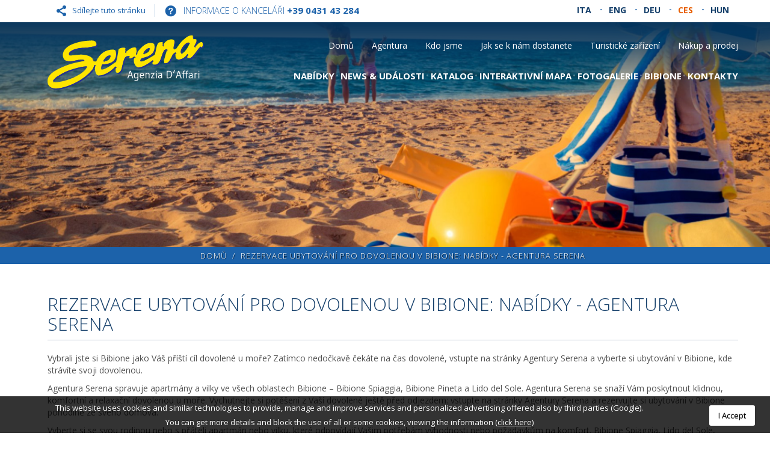

--- FILE ---
content_type: text/html; charset=UTF-8
request_url: https://www.agenzia-serena.it/ces/rezervace-ubytovani-pro-dovolenou-vbibione-nabidky-agentura-serena.html
body_size: 32822
content:
<!DOCTYPE html>
<html lang="cs">
<head>
  <meta charset="UTF-8">
<meta http-equiv="X-UA-Compatible" content="IE=edge">
<meta name="viewport" content="width=device-width, initial-scale=1">
<meta property="og:title" content="Rezervace ubytování pro dovolenou v Bibione: nabídky - Agentura Serena"/>
<meta property="og:type" content="website"/>
<meta property="og:url" content="https://www.agenzia-serena.it/ces/rezervace-ubytovani-pro-dovolenou-vbibione-nabidky-agentura-serena.html"/>
<meta property="og:image" content="https://www.agenzia-serena.it/images/forFB.jpg"/>
<meta property="og:site_name" content="Agenzia Serena"/>
<meta property="og:description" content="Vybrali jste si Bibione jako V&aacute;&scaron; př&iacute;&scaron;t&iacute; c&iacute;l dovolen&eacute; u moře? Zat&iacute;mco nedočkavě ček&aacute;te na čas dovolen&eacute;, vstupte na str&aacute;nky Agentury Serena a..."/>
<title>Rezervace ubytování pro dovolenou v Bibione: nabídky - Agentura Serena - Agenzia Serena</title>
<link rel="apple-touch-icon" sizes="57x57" href="/images/favicon/apple-touch-icon-57x57.png">
<link rel="apple-touch-icon" sizes="60x60" href="/images/favicon/apple-touch-icon-60x60.png">
<link rel="apple-touch-icon" sizes="72x72" href="/images/favicon/apple-touch-icon-72x72.png">
<link rel="apple-touch-icon" sizes="76x76" href="/images/favicon/apple-touch-icon-76x76.png">
<link rel="apple-touch-icon" sizes="114x114" href="/images/favicon/apple-touch-icon-114x114.png">
<link rel="apple-touch-icon" sizes="120x120" href="/images/favicon/apple-touch-icon-120x120.png">
<link rel="apple-touch-icon" sizes="144x144" href="/images/favicon/apple-touch-icon-144x144.png">
<link rel="apple-touch-icon" sizes="152x152" href="/images/favicon/apple-touch-icon-152x152.png">
<link rel="apple-touch-icon" sizes="180x180" href="/images/favicon/apple-touch-icon-180x180.png">
<link rel="icon" type="image/png" href="/images/favicon/favicon-32x32.png" sizes="32x32">
<link rel="icon" type="image/png" href="/images/favicon/favicon-194x194.png" sizes="194x194">
<link rel="icon" type="image/png" href="/images/favicon/favicon-96x96.png" sizes="96x96">
<link rel="icon" type="image/png" href="/images/favicon/android-chrome-192x192.png" sizes="192x192">
<link rel="icon" type="image/png" href="/images/favicon/favicon-16x16.png" sizes="16x16">
<link rel="manifest" href="/images/favicon/manifest.json">
<meta name="msapplication-TileColor" content="#2d89ef">
<meta name="msapplication-TileImage" content="/images/favico/mstile-144x144.png">
<meta name="theme-color" content="#ffffff"><link rel="alternate" type="application/rss+xml" title="RSS 2.0" href="https://www.agenzia-serena.it/rss_cs_4.xml" />
<noscript><link href="/dist/style/main.css" rel="stylesheet"></noscript>
<link rel="preload" as="font" type="font/woff2" crossorigin href="/dist/fonts/glyphicons-halflings-regular.woff2"/>
<style type="text/css">
 .btn, img{ vertical-align: middle; }
.sweet-alert .icon{ box-sizing: content-box; }
 img{ border: 0px; }
body{ margin: 0px; }
.btn{ white-space: nowrap; }
.btn{ -webkit-user-select: none; }
html{ font-family: sans-serif; }
 nav{ display: block; }
a{ background-color: transparent; }
b{ font-weight: 700; }
svg:not(:root){ overflow: hidden; }
button, input, select{ color: inherit; font-family: inherit; font-size: inherit; font-style: inherit; font-variant: inherit; font-weight: inherit; line-height: inherit; margin: 0px; }
button{ overflow: visible; }
button, select{ text-transform: none; }
button{ -webkit-appearance: button; cursor: pointer; }
 th{ padding: 0px; }
@media print{
 img{ page-break-inside: avoid; }
*{ color: rgb(0, 0, 0) !important; -webkit-box-shadow: none !important; box-shadow: none !important; text-shadow: none !important; background-position: 0px 0px !important; background-repeat: initial initial !important; }
a{ text-decoration: underline; }
a[href]::after{ content: ' (', attr(href), ')'; }
a[href^="#"]::after, a[href^="javascript:"]::after{ content: ''; }
thead{ display: table-header-group; }
img{ max-width: 100% !important; }
.navbar{ display: none; }
}
.btn, .form-control, .navbar-toggle{ background-image: none; }
 body{ background-color: rgb(255, 255, 255); }
 .glyphicon{ position: relative; top: 1px; display: inline-block; font-family: 'Glyphicons Halflings'; font-style: normal; font-weight: 400; line-height: 1; -webkit-font-smoothing: antialiased; }
.glyphicon-chevron-down::before{ content: ; }
*{ box-sizing: border-box; }
html{ font-size: 10px; -webkit-tap-highlight-color: rgba(0, 0, 0, 0); }
body{ line-height: 1.42857143; }
button, input, select{ font-family: inherit; font-size: inherit; line-height: inherit; }
a{ color: rgb(51, 122, 183); text-decoration: none; }
.lead{ margin-bottom: 20px; font-size: 16px; font-weight: 300; line-height: 1.4; }
@media (min-width: 768px){
.lead{ font-size: 21px; }
}
 small{ font-size: 85%; }
.text-right{ text-align: right; }
.text-uppercase{ text-transform: uppercase; }
.text-muted{ color: rgb(119, 119, 119); }
 ul{ margin-top: 0px; }
 ul{ margin-bottom: 10px; }
 .container-fluid{ margin-right: auto; margin-left: auto; }
 .container-fluid{ padding-left: 15px; padding-right: 15px; }
 th{ text-align: left; }
.row{ margin-left: -15px; margin-right: -15px; }
 .col-lg-3, .col-lg-9, .col-md-2, .col-md-4, .col-md-8, .col-sm-4, .col-sm-8, .col-xs-12{ position: relative; min-height: 1px; padding-left: 15px; padding-right: 15px; }
 .col-xs-12{ float: left; }
.col-xs-12{ width: 100%; }
@media (min-width: 768px){
 .col-sm-4, .col-sm-8{ float: left; }
.col-sm-8{ width: 66.66666667%; }
.col-sm-4{ width: 33.33333333%; }
}
@media (min-width: 992px){
 .col-md-2, .col-md-4, .col-md-8{ float: left; }
.col-md-8{ width: 66.66666667%; }
.col-md-4{ width: 33.33333333%; }
.col-md-2{ width: 16.66666667%; }
}
@media (min-width: 1200px){
 .col-lg-3, .col-lg-9{ float: left; }
.col-lg-9{ width: 75%; }
.col-lg-3{ width: 25%; }
}
 .dropdown-menu{ float: left; }
.form-control{ font-size: 14px; line-height: 1.42857143; color: rgb(85, 85, 85); display: block; }
.form-control{ width: 100%; height: 34px; padding: 6px 12px; background-color: rgb(255, 255, 255); border: 1px solid rgb(204, 204, 204); border-top-left-radius: 4px; border-top-right-radius: 4px; border-bottom-right-radius: 4px; border-bottom-left-radius: 4px; }
 .form-control[readonly]{ background-color: rgb(238, 238, 238); opacity: 1; }
.btn{ display: inline-block; margin-bottom: 0px; font-weight: 400; text-align: center; cursor: pointer; border: 1px solid transparent; padding: 6px 12px; font-size: 14px; line-height: 1.42857143; border-top-left-radius: 4px; border-top-right-radius: 4px; border-bottom-right-radius: 4px; border-bottom-left-radius: 4px; }
 .btn-lg{ padding: 10px 16px; font-size: 18px; line-height: 1.3333333; border-top-left-radius: 6px; border-top-right-radius: 6px; border-bottom-right-radius: 6px; border-bottom-left-radius: 6px; }
.collapse{ display: none; }
.dropdown-menu{ position: absolute; top: 100%; left: 0px; z-index: 1000; display: none; min-width: 160px; padding: 5px 0px; margin: 2px 0px 0px; list-style: none; font-size: 14px; text-align: left; background-color: rgb(255, 255, 255); border: 1px solid rgba(0, 0, 0, 0.14902); border-top-left-radius: 4px; border-top-right-radius: 4px; border-bottom-right-radius: 4px; border-bottom-left-radius: 4px; background-clip: padding-box; }
.nav > li, .nav > li > a{ display: block; position: relative; }
.nav{ margin-bottom: 0px; padding-left: 0px; list-style: none; }
.nav > li > a{ padding: 10px 15px; }
.navbar{ position: relative; min-height: 50px; margin-bottom: 20px; border: 1px solid transparent; }
.navbar-collapse{ overflow-x: visible; padding-right: 15px; padding-left: 15px; border-top-width: 1px; border-top-style: solid; border-top-color: transparent; -webkit-box-shadow: rgba(255, 255, 255, 0.0980392) 0px 1px 0px inset; box-shadow: rgba(255, 255, 255, 0.0980392) 0px 1px 0px inset; }
@media (min-width: 768px){
.navbar{ border-top-left-radius: 4px; border-top-right-radius: 4px; border-bottom-right-radius: 4px; border-bottom-left-radius: 4px; }
.navbar-header{ float: left; }
.navbar-collapse{ width: auto; border-top-width: 0px; -webkit-box-shadow: none; box-shadow: none; }
.navbar-collapse.collapse{ padding-bottom: 0px; display: block !important; height: auto !important; overflow: visible !important; }
 .navbar-fixed-top .navbar-collapse{ padding-left: 0px; padding-right: 0px; }
}
 .navbar-fixed-top .navbar-collapse{ max-height: 340px; }
@media (max-device-width: 480px) and (orientation: landscape){
 .navbar-fixed-top .navbar-collapse{ max-height: 200px; }
}
.container-fluid > .navbar-collapse, .container-fluid > .navbar-header{ margin-right: -15px; margin-left: -15px; }
 .navbar-fixed-top{ position: fixed; right: 0px; left: 0px; z-index: 1030; }
.navbar-fixed-top{ top: 0px; border-width: 0px 0px 1px; }
@media (min-width: 768px){
.container-fluid > .navbar-collapse, .container-fluid > .navbar-header{ margin-right: 0px; margin-left: 0px; }
 .navbar-fixed-top{ border-top-left-radius: 0px; border-top-right-radius: 0px; border-bottom-right-radius: 0px; border-bottom-left-radius: 0px; }
}
.navbar-toggle{ position: relative; float: right; margin-right: 15px; padding: 9px 10px; margin-top: 8px; margin-bottom: 8px; background-color: transparent; border: 1px solid transparent; border-top-left-radius: 4px; border-top-right-radius: 4px; border-bottom-right-radius: 4px; border-bottom-left-radius: 4px; }
.navbar-toggle .icon-bar{ display: block; width: 22px; height: 2px; border-top-left-radius: 1px; border-top-right-radius: 1px; border-bottom-right-radius: 1px; border-bottom-left-radius: 1px; }
.navbar-toggle .icon-bar + .icon-bar{ margin-top: 4px; }
.navbar-nav{ margin: 7.5px -15px; }
.navbar-nav > li > a{ padding-top: 10px; padding-bottom: 10px; line-height: 20px; }
@media (min-width: 768px){
.navbar-toggle{ display: none; }
.navbar-nav{ float: left; margin: 0px; }
.navbar-nav > li{ float: left; }
.navbar-nav > li > a{ padding-top: 15px; padding-bottom: 15px; }
}
.navbar-nav > li > .dropdown-menu{ margin-top: 0px; border-top-right-radius: 0px; border-top-left-radius: 0px; }
.navbar-default{ background-color: rgb(248, 248, 248); border-color: rgb(231, 231, 231); }
.navbar-default .navbar-nav > li > a{ color: rgb(119, 119, 119); }
.navbar-default .navbar-nav > .active > a{ color: rgb(85, 85, 85); background-color: rgb(231, 231, 231); }
.navbar-default .navbar-toggle{ border-color: rgb(221, 221, 221); }
.navbar-default .navbar-toggle .icon-bar{ background-color: rgb(136, 136, 136); }
.navbar-default .navbar-collapse{ border-color: rgb(231, 231, 231); }
 .container-fluid::after, .container-fluid::before, .nav::after, .nav::before, .navbar-collapse::after, .navbar-collapse::before, .navbar-header::after, .navbar-header::before, .navbar::after, .navbar::before, .row::after, .row::before{ content: ' '; display: table; }
 .container-fluid::after, .nav::after, .navbar-collapse::after, .navbar-header::after, .navbar::after, .row::after{ clear: both; }
.pull-right{ float: right !important; }
.pull-left{ float: left !important; }
 .visible-sm, .visible-xs{ display: none !important; }
@media (max-width: 767px){
.visible-xs{ display: block !important; }
}
@media (max-width: 991px) and (min-width: 768px){
.visible-sm{ display: block !important; }
}
@media (min-width: 1200px){
.hidden-lg{ display: none !important; }
}
@media (max-width: 767px){
.hidden-xs{ display: none !important; }
}
@media (max-width: 991px) and (min-width: 768px){
.hidden-sm{ display: none !important; }
}
@media (max-width: 1199px) and (min-width: 992px){
.hidden-md{ display: none !important; }
}
.searchSlider{ margin-top: 30px; }
.searchSlider .ui-slider-handle{ border-top-left-radius: 2px; border-top-right-radius: 2px; border-bottom-right-radius: 2px; border-bottom-left-radius: 2px; }
.searchSlider .ui-slider-range{ background-color: rgb(94, 133, 191); background-position: initial initial; background-repeat: initial initial; }
.searchSliderLegend{ font-size: 11px; }
#boxFormSearch{ position: fixed; z-index: 999; width: 100%; bottom: 0px; color: rgb(255, 255, 255); background-color: rgb(28, 98, 170); background-position: initial initial; background-repeat: initial initial; }
#boxFormSearch .formWrap{ padding: 15px 0px 0px; }
#boxFormSearch .restrictionClass{ cursor: pointer; }
#boxFormSearch .formTitle{ font-size: 1.5em; font-weight: 300; line-height: 1em; }
#boxFormSearch .formTitle.searchFormToggle{ display: none; }
#formSearch{ padding-top: 10px; padding-bottom: 10px; color: rgb(38, 38, 38); }
#formSearch .form-control{ height: 45px; }
#formSearch .formSearchBtn{ background-color: rgb(231, 93, 2); color: rgb(255, 255, 255); font-size: 1.6em; font-weight: 600; text-align: left; overflow: hidden; position: relative; background-position: initial initial; background-repeat: initial initial; }
#formSearch .formSearchBtn .svgIcoLensFat{ position: absolute; width: 50px; height: 50px; fill: rgba(255, 255, 255, 0.4980392156862745); right: -4px; top: -3px; -webkit-transform-origin: 100% 100%; -webkit-transform: rotate(0deg); }
#formSearch .formSearchBtn .svgIcoArrowLeft{ position: absolute; width: 50px; height: 50px; fill: rgba(255, 255, 255, 0.6); right: -60px; top: -3px; -webkit-transform-origin: 50% 50%; -webkit-transform: rotate(180deg); }
#formSearch .input-checkin, #formSearch .input-checkout{ padding-right: 2px; padding-left: 45px; background-image: url(/images/svgStandAlone/26x26/2B446B/abs_search/images/calendar.svg); background-color: rgb(255, 255, 255); cursor: pointer; background-position: 8px 50%; background-repeat: no-repeat no-repeat; }
#formSearch .guests{ padding-right: 2px; padding-left: 45px; background-image: url(/images/svgStandAlone/30x30/2B446B/abs_search/images/people.svg); background-color: rgb(255, 255, 255); background-position: 8px 50%; background-repeat: no-repeat no-repeat; }
#formSearch .sLable{ display: block; }
#formSearch .sLable + small{ position: relative; top: -6px; }
#formSearch .numGuests{ display: none; right: 15px; position: absolute; bottom: 49px; border: 1px solid rgb(176, 176, 176); -webkit-box-shadow: rgba(0, 0, 0, 0.498039) 2px 2px 5px -2px; box-shadow: rgba(0, 0, 0, 0.498039) 2px 2px 5px -2px; width: auto; max-width: 980px; padding-top: 0px; padding-bottom: 15px; background-color: rgb(255, 255, 255); color: rgb(32, 32, 32); font-size: 1.1em; overflow: hidden; z-index: 100005; background-position: initial initial; background-repeat: initial initial; }
#formSearch .roomGuests{ float: left; width: 245px; }
#formSearch .roomGuests:nth-child(4){ clear: both; }
#formSearch .numAdults, #formSearch .numChildren, #formSearch .numRooms{ clear: left; width: 100%; padding: 10px; position: relative; }
#formSearch .numChildren{ display: block; min-height: 33px; height: auto !important; }
#formSearchLocSelectWrap .select2-selection__arrow, #formSearchTypeSelectWrap .select2-selection__arrow{ display: none; }
#formSearch .numAdults button, #formSearch .numChildren button, #formSearch .numRooms button{ float: left; width: 30px; height: 30px; padding: 1px 6px 0px; border: 1px solid rgba(0, 0, 0, 0.0980392); margin-right: 5px; background-color: rgba(0, 0, 0, 0.14902); color: rgb(255, 255, 255); font-size: 17px; line-height: 1em; text-align: center; background-position: initial initial; background-repeat: initial initial; }
#formSearch .numAdults button.selected, #formSearch .numChildren button.selected, #formSearch .numRooms button.selected{ border: rgba(0, 74, 183, 0.6); background-color: rgba(0, 74, 183, 0.8); background-position: initial initial; background-repeat: initial initial; }
 #formSearch .numAdults button.last, #formSearch .numChildren button.last, #formSearch .numRooms button.last{ margin-right: 0px; }
#formSearch .numGuests small{ float: left; color: rgb(90, 90, 90); font-size: 12px; line-height: 1em; width: 65px; height: 33px; padding-right: 10px; text-align: right; }
#formSearch .numRooms small{ float: left; color: rgb(34, 34, 34); font-size: 14px; width: 65px; height: 31px; line-height: 14px; padding-top: 2px; font-weight: 700; text-align: left; }
#formSearch .childrenAge{ float: left; width: 100%; height: 89px; margin-top: 10px; }
#formSearch .childrenAge small{ width: 82px; height: 89px; line-height: 89px; text-align: right; }
#formSearchLocSelectWrap .select2-container, #formSearchTypeSelectWrap .select2-container{ width: 100%; }
#mm_boxSearch.left a.mm_csb, body{ font-family: 'Open Sans', sans-serif; }
#formSearch .titleRoom{ float: left; width: 100%; height: 35px; padding: 0px 16px; background-color: rgb(243, 243, 243); line-height: 35px; font-size: 15px; font-weight: 700; color: rgb(52, 84, 131); background-position: initial initial; background-repeat: initial initial; }
#formSearchLocSelectWrap .select2-selection--single{ height: 45px; }
#formSearchLocSelectWrap .select2-selection__rendered{ padding: 7px 5px 0px 35px; height: 44px; background-image: url(/images/svgStandAlone/30x30/2B446B/abs_search/images/markerDot.svg); background-color: rgb(255, 255, 255); background-position: 2px 50%; background-repeat: no-repeat no-repeat; }
#formSearchTypeSelectWrap .select2-selection--single{ height: 45px; }
#formSearchTypeSelectWrap .select2-selection__rendered{ padding: 7px 5px 0px 35px; height: 44px; background-image: url(/images/svgStandAlone/30x30/2B446B/abs_search/images/hotel.svg); background-color: rgb(255, 255, 255); background-position: 2px 50%; background-repeat: no-repeat no-repeat; }
@media (max-width: 1199px){
#boxFormSearch .formWrap{ width: 100%; margin-left: 0px; }
}
@media (max-width: 991px){
#formSearch > div{ margin-bottom: 15px; }
#boxFormSearch, #formSearch .numGuests{ position: relative; bottom: auto; }
#boxFormSearch .formTitle{ text-align: center; display: block; line-height: 1.2em; }
#formSearch .numGuests{ left: auto; right: auto; margin-top: 15px; top: auto !important; }
 #formSearch .roomGuests{ width: 100%; }
.t_page_home #boxFormSearch .formTitle{ display: none; }
.t_page_home #boxFormSearch .formTitle.searchFormToggle{ display: block; width: 100%; border: 0px; outline: 0px; background-position: 0px 0px; background-repeat: initial initial; }
.t_page_home #boxFormSearch .formTitle.searchFormToggle > span{ display: block; font-size: 13px; }
.t_page_home #formSearch{ display: none; }
}
 .slides, .slides > li{ margin: 0px; padding: 0px; list-style: none; }
.flexslider{ padding: 0px; margin: 0px 0px 60px; background-color: rgb(255, 255, 255); border: 4px solid rgb(255, 255, 255); position: relative; zoom: 1; border-top-left-radius: 4px; border-top-right-radius: 4px; border-bottom-right-radius: 4px; border-bottom-left-radius: 4px; background-position: initial initial; background-repeat: initial initial; }
.flexslider .slides > li{ display: none; -webkit-backface-visibility: hidden; }
.flexslider .slides::after{ content: ' '; display: block; clear: both; visibility: hidden; line-height: 0; height: 0px; }
.flexslider .slides{ zoom: 1; }
.sweet-alert, .sweet-overlay{ position: fixed; display: none; }
.sweet-overlay{ background-color: rgba(0, 0, 0, 0.4); left: 0px; right: 0px; top: 0px; bottom: 0px; z-index: 1050; }
.sweet-alert{ background-color: rgb(255, 255, 255); width: 478px; padding: 17px; border-top-left-radius: 5px; border-top-right-radius: 5px; border-bottom-right-radius: 5px; border-bottom-left-radius: 5px; text-align: center; left: 50%; top: 50%; margin-left: -256px; margin-top: -200px; overflow: hidden; z-index: 2000; }
@media (max-width: 767px){
.sweet-alert{ width: auto; margin-left: 0px; margin-right: 0px; left: 15px; right: 15px; }
}
.sweet-alert .icon{ width: 80px; height: 80px; border: 4px solid gray; border-top-left-radius: 50%; border-top-right-radius: 50%; border-bottom-right-radius: 50%; border-bottom-left-radius: 50%; margin: 20px auto; position: relative; box-sizing: content-box; }
.sweet-alert .icon.error{ border-color: rgb(212, 63, 58); }
.sweet-alert .icon.error .x-mark{ position: relative; display: block; }
.sweet-alert .icon.error .line{ position: absolute; height: 5px; width: 47px; background-color: rgb(217, 83, 79); display: block; top: 37px; border-top-left-radius: 2px; border-top-right-radius: 2px; border-bottom-right-radius: 2px; border-bottom-left-radius: 2px; }
.sweet-alert .icon.error .line.left{ -webkit-transform: rotate(45deg); left: 17px; }
.sweet-alert .icon.error .line.right{ -webkit-transform: rotate(-45deg); right: 16px; }
.sweet-alert .icon.warning{ border-color: rgb(238, 162, 54); }
.sweet-alert .icon.warning .body{ position: absolute; width: 5px; height: 47px; left: 50%; top: 10px; border-top-left-radius: 2px; border-top-right-radius: 2px; border-bottom-right-radius: 2px; border-bottom-left-radius: 2px; margin-left: -2px; background-color: rgb(240, 173, 78); }
.sweet-alert .icon.warning .dot{ position: absolute; width: 7px; height: 7px; border-top-left-radius: 50%; border-top-right-radius: 50%; border-bottom-right-radius: 50%; border-bottom-left-radius: 50%; margin-left: -3px; left: 50%; bottom: 10px; background-color: rgb(240, 173, 78); }
.sweet-alert .icon.info::after, .sweet-alert .icon.info::before{ content: ''; background-color: rgb(91, 192, 222); position: absolute; }
.sweet-alert .icon.info{ border-color: rgb(70, 184, 218); }
.sweet-alert .icon.info::before{ width: 5px; height: 29px; left: 50%; bottom: 17px; border-top-left-radius: 2px; border-top-right-radius: 2px; border-bottom-right-radius: 2px; border-bottom-left-radius: 2px; margin-left: -2px; }
.sweet-alert .icon.info::after{ width: 7px; height: 7px; border-top-left-radius: 50%; border-top-right-radius: 50%; border-bottom-right-radius: 50%; border-bottom-left-radius: 50%; margin-left: -3px; top: 19px; }
.sweet-alert .icon.success{ border-color: rgb(76, 174, 76); }
.sweet-alert .icon.success::after, .sweet-alert .icon.success::before{ content: ''; position: absolute; width: 60px; height: 120px; background-color: rgb(255, 255, 255); background-position: initial initial; background-repeat: initial initial; }
.sweet-alert .icon.success::before{ border-top-left-radius: 120px; border-top-right-radius: 0px; border-bottom-right-radius: 0px; border-bottom-left-radius: 120px; top: -7px; left: -33px; -webkit-transform: rotate(-45deg); -webkit-transform-origin: 60px 60px; }
.sweet-alert .icon.success::after{ border-top-left-radius: 0px; border-top-right-radius: 120px; border-bottom-right-radius: 120px; border-bottom-left-radius: 0px; top: -11px; left: 30px; -webkit-transform: rotate(-45deg); -webkit-transform-origin: 0px 60px; }
.sweet-alert .icon.success .placeholder{ width: 80px; height: 80px; border: 4px solid rgba(92, 184, 92, 0.2); border-top-left-radius: 50%; border-top-right-radius: 50%; border-bottom-right-radius: 50%; border-bottom-left-radius: 50%; box-sizing: content-box; position: absolute; left: -4px; top: -4px; z-index: 2; }
.sweet-alert .icon.success .fix{ width: 5px; height: 90px; background-color: rgb(255, 255, 255); position: absolute; left: 28px; top: 8px; z-index: 1; -webkit-transform: rotate(-45deg); }
.sweet-alert .icon.success .line{ height: 5px; background-color: rgb(92, 184, 92); display: block; border-top-left-radius: 2px; border-top-right-radius: 2px; border-bottom-right-radius: 2px; border-bottom-left-radius: 2px; position: absolute; z-index: 2; }
.sweet-alert .icon.success .line.tip{ width: 25px; left: 14px; top: 46px; -webkit-transform: rotate(45deg); }
.sweet-alert .icon.success .line.long{ width: 47px; right: 8px; top: 38px; -webkit-transform: rotate(-45deg); }
.sweet-alert .icon.custom{ background-size: contain; border-top-left-radius: 0px; border-top-right-radius: 0px; border-bottom-right-radius: 0px; border-bottom-left-radius: 0px; border: none; background-position: 50% 50%; background-repeat: no-repeat no-repeat; }
.ui-slider{ position: relative; text-align: left; }
.ui-slider .ui-slider-handle{ position: absolute; z-index: 2; width: 1.2em; height: 1.2em; cursor: default; }
.ui-slider .ui-slider-range{ position: absolute; z-index: 1; font-size: 0.7em; display: block; border: 0px; background-position: 0px 0px; }
.ui-slider-horizontal{ height: 0.8em; }
.ui-slider-horizontal .ui-slider-handle{ top: -0.3em; margin-left: -0.6em; }
.ui-slider-horizontal .ui-slider-range{ top: 0px; height: 100%; }
.ui-widget{ font-family: 'Trebuchet MS', Tahoma, Verdana, Arial, sans-serif; font-size: 1.1em; }
.ui-widget-content{ border: 1px solid rgb(221, 221, 221); background-image: url(images/ui-bg_highlight-soft_100_eeeeee_1x100.png); background-color: rgb(238, 238, 238); color: rgb(51, 51, 51); background-position: 50% 0%; background-repeat: repeat no-repeat; }
.ui-widget-header{ border: 1px solid rgb(231, 143, 8); background-image: url(images/ui-bg_gloss-wave_35_f6a828_500x100.png); background-color: rgb(246, 168, 40); color: rgb(255, 255, 255); font-weight: 700; background-position: 50% 50%; background-repeat: repeat no-repeat; }
.ui-state-default, .ui-widget-content .ui-state-default{ border: 1px solid rgb(204, 204, 204); background-image: url(images/ui-bg_glass_100_f6f6f6_1x400.png); background-color: rgb(246, 246, 246); font-weight: 700; color: rgb(28, 148, 196); background-position: 50% 50%; background-repeat: repeat no-repeat; }
.ui-corner-all{ border-top-left-radius: 4px; }
.ui-corner-all{ border-top-right-radius: 4px; }
.ui-corner-all{ border-bottom-left-radius: 4px; }
.ui-corner-all{ border-bottom-right-radius: 4px; }
.select2-container{ box-sizing: border-box; display: inline-block; margin: 0px; position: relative; vertical-align: middle; }
.select2-container .select2-selection--single{ box-sizing: border-box; cursor: pointer; display: block; height: 28px; -webkit-user-select: none; }
.select2-container .select2-selection--single .select2-selection__rendered{ display: block; padding-left: 8px; padding-right: 20px; overflow: hidden; text-overflow: ellipsis; white-space: nowrap; }
.select2-hidden-accessible{ border: 0px !important; clip: rect(0px 0px 0px 0px) !important; height: 1px !important; margin: -1px !important; overflow: hidden !important; padding: 0px !important; position: absolute !important; width: 1px !important; }
.select2-container--default .select2-selection--single{ background-color: rgb(255, 255, 255); border: 1px solid rgb(170, 170, 170); border-top-left-radius: 4px; border-top-right-radius: 4px; border-bottom-right-radius: 4px; border-bottom-left-radius: 4px; }
.select2-container--default .select2-selection--single .select2-selection__rendered{ color: rgb(68, 68, 68); line-height: 28px; }
.select2-container--default .select2-selection--single .select2-selection__arrow{ height: 26px; position: absolute; top: 1px; right: 1px; width: 20px; }
.select2-container--default .select2-selection--single .select2-selection__arrow b{ border-color: rgb(136, 136, 136) transparent transparent; border-style: solid; border-width: 5px 4px 0px; height: 0px; left: 50%; margin-left: -4px; margin-top: -2px; position: absolute; top: 50%; width: 0px; }
.cl-ins::after{ visibility: hidden; }
 .cl-ins::after, .fl{ display: block; }
 .theme-bg-1{ background-color: rgb(255, 255, 255); }
 .pad-l-0{ padding-left: 0px !important; }
.pointer{ cursor: pointer; }
.fl{ float: left; }
.cl-ins::after{ content: ''; clear: both; line-height: 0; height: 0px; }
#mm_boxSearch *, #mm_boxSearch * *, #mm_boxSearch * ::after, #mm_boxSearch * ::before, #mm_boxSearch ::after, #mm_boxSearch ::before{ box-sizing: content-box !important; }
 #formSearch .formSearchBtn .svgIcoArrowLeft, #formSearch .formSearchBtn .svgIcoLensFat, #mm_boxSearch, #mm_boxSearch::after, #mm_boxSearch::before, #topBar .navbar-nav.ecommerce-toolbar > li > a, .anim, .anim::after, .anim::before, .socialLink .svgIco{ transition: all 0.2s ease-in-out; -webkit-transition: all 0.2s ease-in-out; }
.theme-bg-3{ background-color: rgb(28, 98, 170); }
.theme-bg-7{ background-color: rgb(236, 245, 248); }
.btn{ outline: 0px !important; }
.site-block-pad{ padding-top: 30px; padding-bottom: 30px; }
.ui-slider-handle{ }
#mm_boxSearch{ z-index: 200 !important; top: 200px !important; }
#mm_boxSearch table{ border-collapse: separate; border-spacing: 2px; }
#mm_boxSearch .mm_searchR .mm_inputS{ padding: 10px 20px; white-space: normal; width: 100% !important; box-sizing: border-box !important; }
#mm_boxSearch.left .mm_modSearch span{ text-shadow: none; }
#mm_boxSearch.left a.mm_csb{ color: rgb(22, 64, 107); background-color: rgb(255, 255, 255); width: 30px; height: 30px; padding: 3px 0px 0px; text-align: center; top: 0px; right: -32px; font-size: 16px; font-weight: 700; border-top-left-radius: 2px; border-top-right-radius: 2px; border-bottom-right-radius: 2px; border-bottom-left-radius: 2px; cursor: pointer; text-decoration: none; border: 1px solid rgba(0, 0, 0, 0.298039); box-sizing: border-box !important; left: auto !important; background-position: initial initial; background-repeat: initial initial; }
#visualFullWrap, body, html{ height: 100%; }
.ui-state-default, .ui-widget-content, .ui-widget-content .ui-state-default{ background-image: none; }
body{ font-size: 14px; width: 100%; min-width: 320px; padding-top: 36px; color: rgb(81, 81, 81); }
 #visualFull .slides .coursiveTxt{ font-family: Lobster, cursive; }
.menuTopWrap .navbar{ margin-bottom: 0px; }
.container-with-gutter{ width: 92%; margin-left: 5%; }
#sunbedReservationBtn{ position: absolute; z-index: 90; right: 0px; padding: 20px 8% 20px 40px; bottom: 50px; color: rgb(255, 255, 255); line-height: 1.2em; font-weight: 300; background-color: rgba(28, 98, 170, 0.701961); text-decoration: none; background-position: initial initial; background-repeat: initial initial; }
#sunbedReservationBtn b{ display: block; }
#sunbedReservationBtn svg{ position: absolute; fill: #ffffff; top: 0px; left: -23px; height: 100%; width: 57px; transition: all 0.2s cubic-bezier(0.68, -0.55, 0.265, 1.55); -webkit-transition: all 0.2s cubic-bezier(0.68, -0.55, 0.265, 1.55); }
#sunbedReservationBtn .umbrella{ transition: all 0.2s cubic-bezier(0, 1.8, 1, 1.8) 0.3s; -webkit-transition: all 0.2s cubic-bezier(0, 1.8, 1, 1.8) 0.3s; -webkit-transform: scale3d(0.8, 1, 1); -webkit-transform-origin: 50% 0px; }
#visualFullWrap{ z-index: 99; position: relative; top: 0px; width: 100%; overflow: hidden; }
#visualFull, #visualFull .slides, #visualFull .slides li{ height: 100%; }
#visualFullWrap .visualLogoImg{ position: absolute; top: 50%; left: 50%; max-width: 100%; z-index: 3; -webkit-transform: translate(-50%, -50%); }
#visualFullWrap .discoverBtn{ position: absolute; z-index: 999; width: 100%; bottom: 0px; text-align: center; color: rgb(255, 255, 255); letter-spacing: 2px; font-weight: 300; text-decoration: none; text-transform: uppercase; font-size: 0.9em; padding: 4px 15px; }
#visualFullWrap .discoverBtn > i{ margin-left: 10px; top: 3px; transition: all 0.2s ease-out; -webkit-transition: all 0.2s ease-out; }
#visualFull{ border: 0px; border-top-left-radius: 0px; border-top-right-radius: 0px; border-bottom-right-radius: 0px; border-bottom-left-radius: 0px; position: absolute; top: 0px; left: 0px; width: 100%; overflow: hidden; }
#visualFull .slides .pic{ height: 100%; background-size: cover; -webkit-transition: -webkit-transform 0.5s ease-out 0s; transition: -webkit-transform 0.5s ease-out 0s; background-position: 50% 50%; }
#visualFull .slides .caption{ position: absolute; z-index: 200; top: 50%; right: 2%; width: 100%; text-align: right; text-shadow: rgba(0, 0, 0, 0.8) 1px 1px 1px; color: rgb(255, 255, 255); background-position: 0px 0px; background-repeat: initial initial; }
#visualFull .slides .thinTxt{ font-size: 1.8em; font-weight: 300; opacity: 0; transition: all 0.3s ease-out 0.8s; -webkit-transition: all 0.3s ease-out 0.8s; margin-top: -20px; }
#visualFull .slides .coursiveTxt{ font-size: 4em; opacity: 0; transition: all 0.3s ease-out 1.2s; -webkit-transition: all 0.3s ease-out 1.2s; margin-top: -40px; }
#visualFull .slides .flex-active-slide .coursiveTxt, #visualFull .slides .flex-active-slide .thinTxt{ opacity: 1; margin-top: 0px; }
.menuTopWrap{ top: 36px; z-index: 101; background-color: rgba(255, 255, 255, 0); }
.menuTopWrap .navbar-default{ border: 0px; border-top-left-radius: 0px; border-top-right-radius: 0px; border-bottom-right-radius: 0px; border-bottom-left-radius: 0px; background-position: 0px 0px; background-repeat: initial initial; }
.menuTopWrap.navbar-fixed-top::before{ position: absolute; z-index: 2; top: 0px; left: 0px; content: ''; display: block; width: 100%; height: 130%; background-image: url([data-uri]); background-size: auto 140%; transition: all 0.2s ease-in-out; -webkit-transition: all 0.2s ease-in-out; opacity: 1; background-position: initial initial; background-repeat: repeat no-repeat; }
#menuTopBig, #menuTopSmall, #site-logo-wrap{ position: relative; z-index: 3; }
#site-logo{ display: block; float: left; width: 260px; margin-top: 15px; }
#site-logo svg{ width: 100%; }
#menuTopSmall{ float: right; margin-top: 15px; font-size: 1em; background-position: 0px 0px; background-repeat: initial initial; }
#menuTopSmall a{ color: rgb(255, 255, 255); }
#menuTopSmall li.active a{ position: relative; border-top-left-radius: 4px; border-top-right-radius: 4px; border-bottom-right-radius: 4px; border-bottom-left-radius: 4px; padding-top: 5px; padding-bottom: 5px; margin-top: 10px; margin-bottom: 10px; background-position: 0px 0px; background-repeat: initial initial; }
#menuTopBig li:last-child a, #menuTopSmall li:last-child a{ padding-right: 0px; }
#menuTopBig{ float: right; clear: right; }
#menuTopBig a{ color: rgb(255, 255, 255); font-size: 16px; text-transform: uppercase; font-weight: 700; background-position: 0px 0px; background-repeat: initial initial; }
#menuTopBig li a::after{ content: '.'; position: absolute; top: 9px; right: -2px; font-size: 1.3em; color: rgba(255, 255, 255, 0.298039); }
#menuTopBig li:last-child a::after{ display: none; }
#boxShareTop{ background-color: rgb(255, 255, 255); padding: 15px; font-size: 13px; width: 270px; margin-top: 8px; background-position: initial initial; background-repeat: initial initial; }
#boxShareTop small{ width: 70px; margin-right: 15px; }
.svgIcoFb{ fill: #3a589b !important; }
.svgIcoTw{ fill: #568bc9 !important; }
.svgIcoGp{ fill: #d6492f !important; }
.svgIcoPt{ fill: #ca4638 !important; }
.socialLink span{ display: none; }
.socialLink .svgIco{ width: 26px !important; height: 26px !important; margin-top: 10px !important; }
#topBar{ border-bottom-width: 1px; border-bottom-style: solid; border-bottom-color: rgb(230, 230, 230); color: rgb(28, 98, 170); font-size: 13px; min-height: 35px; margin-bottom: 0px; border-top-left-radius: 0px; border-top-right-radius: 0px; border-bottom-right-radius: 0px; border-bottom-left-radius: 0px; z-index: 102; padding-top: 7px; padding-bottom: 7px; height: auto !important; }
#topBar .navbar-nav.ecommerce-toolbar{ margin: 0px; }
#topBar .navbar-nav.ecommerce-toolbar > li{ border-right-width: 1px; border-right-style: solid; border-right-color: rgba(28, 98, 170, 0.34902); }
#topBar .navbar-nav.ecommerce-toolbar > li:last-child{ border-right-width: 0px; border-right-style: none; }
 #topBar .navbar-nav.ecommerce-toolbar > li > a{ text-shadow: none; color: rgb(28, 98, 170); padding: 0px 15px; line-height: 21px; background-position: 0px 0px; background-repeat: initial initial; }
#topBar .svgIco{ width: 22px; height: 22px; position: relative; display: inline-block; float: left; margin: 0px 10px 0px 0px; fill: #1c62aa; }
#topBar .svgIco.svgIcoShare{ width: 16px; height: 18px; top: 2px; }
#infoTopNumber{ text-transform: uppercase; font-size: 1.1em; font-weight: 300; }
#infoTopNumber a{ cursor: auto; }
#infoTopNumber b{ font-size: 1.05em; font-weight: 700; }
#selLangMenu{ list-style: none; padding: 0px 15px; margin-top: 0px; margin-bottom: 0px; }
#selLangMenu li{ font-weight: 700; display: inline; }
#selLangMenu li > span{ padding: 0px 10px; position: relative; top: -2px; }
@media (max-width: 767px){
#selLangMenu li > span{ padding: 0px 3px; }
}
#selLangMenu li:last-child > span{ display: none; }
#selLangMenu a{ display: inline; color: rgb(22, 64, 107); font-size: 14px; padding: 0px; text-transform: uppercase; }
#selLangMenu a.active{ color: rgb(231, 93, 2); }
#boxFrequentSearch ul{ padding: 0px; list-style: none; margin-top: 30px; }
#boxFrequentSearch ul li{ list-style: none; margin-bottom: 10px; }
#boxFrequentSearch ul a{ color: rgb(14, 132, 207); font-size: 15px; }
@media (max-width: 1199px){
.container-with-gutter{ width: auto; margin: 0px auto; }
#menuTopSmall{ margin-top: 10px; }
#menuTopSmall a{ padding-right: 7px; padding-left: 7px; }
#menuTopBig a{ padding-right: 5px; padding-left: 5px; font-size: 15px; }
#site-logo{ width: 240px; }
}
@media (max-width: 991px){
#site-logo-wrap{ text-align: center; }
#menuTopBig li, #menuTopSmall li, #site-logo-wrap #site-logo{ float: none; display: inline-block; }
#visualFullWrap{ height: auto; padding-top: 220px; }
#menuTopBig a::after, #menuTopSmall a::after, #mm_boxSearch{ display: none; }
#site-logo-wrap{ float: none; }
#site-logo-wrap #site-logo{ width: 230px; }
#site-logo-wrap .navbar-toggle{ border: 0px; }
#site-logo-wrap .navbar-toggle .icon-bar{ background-color: rgb(230, 230, 230); background-position: initial initial; background-repeat: initial initial; }
.navbar-toggle{ background-position: 0px 0px !important; background-repeat: initial initial !important; }
.navbar-toggle{ margin-right: 5px; border: none; }
.navbar-toggle .icon-bar{ width: 30px; border-top-left-radius: 0px; border-top-right-radius: 0px; border-bottom-right-radius: 0px; border-bottom-left-radius: 0px; height: 4px; transition: all 0.2s; -webkit-transition: all 0.2s; }
.navbar-toggle .top-bar{ -webkit-transform: rotate(45deg); -webkit-transform-origin: 10% 10%; }
.navbar-toggle .middle-bar{ opacity: 0; }
.navbar-toggle .bottom-bar{ -webkit-transform: rotate(-45deg); -webkit-transform-origin: 10% 90%; }
.navbar-toggle.collapsed .top-bar{ -webkit-transform: rotate(0deg); }
.navbar-toggle.collapsed .middle-bar{ opacity: 1; }
.navbar-toggle.collapsed .bottom-bar{ -webkit-transform: rotate(0deg); }
#menuTopCollapse{ float: none !important; }
.menuTopWrap::before{ background-size: auto 180%; opacity: 1; }
#menuTopBig, #menuTopSmall{ margin-top: 0px; float: none; text-align: center; }
#menuTopBig a, #menuTopSmall a{ font-size: 14px; padding-top: 8px; padding-bottom: 8px; }
#menuTopSmall li.active a{ margin-top: 3px; margin-bottom: 0px; }
}
@media (max-width: 767px){
#mm_boxSearch{ display: none; }
#topBar li{ float: left; }
#menuTopCollapse{ position: relative; z-index: 3; border: 0px; }
#menuTopCollapse li{ display: block; text-align: left; }
#menuTopCollapse li a{ padding: 8px 15px; }
}
@media (max-width: 450px){
#infoTopNumber{ display: none; }
}</style>
<script>document.cookie='resolution='+Math.max(screen.width,screen.height)+'; path=/';</script>
<!--[if lt IE 9]>
  <script src="/dist/crossBrowsingCompatibility/html5shiv.js"></script>
  <script src="/dist/crossBrowsingCompatibility/respond.min.js"></script>
<![endif]-->
</head>
<body class="ces  t_page_generic browswer-chrome" itemscope itemtype="http://schema.org/WebPage" >
<noscript><iframe src="//www.googletagmanager.com/ns.html?id=GTM-N47KDRT" height="0" width="0" style="display:none;visibility:hidden"></iframe></noscript>
<script type="text/plain" class="mm-cc-block">(function(w,d,s,l,i){w[l]=w[l]||[];w[l].push({'gtm.start': new Date().getTime(),event:'gtm.js'});var f=d.getElementsByTagName(s)[0], j=d.createElement(s),dl=l!='dataLayer'?'&l='+l:'';j.async=true;j.src='//www.googletagmanager.com/gtm.js?id='+i+dl;f.parentNode.insertBefore(j,f); })(window,document,'script','dataLayer','GTM-N47KDRT');</script>
<script type="text/plain" class="mm-cc-block">
<!-- //
window.onerror = function( message, url, line ) {
dataLayer.push({
'event' : 'GAevent',
'category' : 'Errore',
'action' : 'javascript',
'label' : 'url: ' + url + ' | msg: ' + message + ' | line: ' + line + ' | page: ' + document.location.href
});
}
// -->
</script>
<div class="navbar navbar-default navbar-fixed-top theme-bg-1" role="navigation" id="topBar">
  <div class="container-fluid container-with-gutter">    
      <ul class="nav navbar-nav ecommerce-toolbar pull-left">
        <li id="boxShareTopWrap">
          <a href="javascript:;" data-toggle="dropdown">
            <span>
              <svg version="1.1" class="svgIco svgIcoShare" xmlns="http://www.w3.org/2000/svg" xmlns:xlink="http://www.w3.org/1999/xlink" x="0px" y="0px"
 width="20px" height="23px" viewBox="0 0 80 90" style="enable-background:new 0 0 80 90;" xml:space="preserve">
<g>
<path d="M65,60c-3.436,0-6.592,1.168-9.121,3.112L29.783,47.455C29.914,46.654,30,45.837,30,45c0-0.839-0.086-1.654-0.217-2.456
l26.096-15.657C58.408,28.833,61.564,30,65,30c8.283,0,15-6.717,15-15S73.283,0,65,0S50,6.717,50,15
c0,0.837,0.086,1.654,0.219,2.455L24.123,33.112C21.594,31.168,18.438,30,15,30C6.717,30,0,36.717,0,45s6.717,15,15,15
c3.438,0,6.594-1.167,9.123-3.113l26.096,15.657C50.086,73.346,50,74.161,50,75c0,8.283,6.717,15,15,15s15-6.717,15-15
S73.283,60,65,60z"/>
</g>
</svg>
            </span>
            <span class="hidden-xs">Sdílejte tuto stránku</span>
          </a>
          <div class="dropdown-menu cl-ins" id="boxShareTop">
            <small class="fl">Dejte vědět svým přátelům, co se vám líbí</small>
                        <a class="socialLink anim fl" title="Sdílejte na Facebook" href="javascript:;" onclick="siteGlobal.openModal('https://www.facebook.com/sharer.php?u=https://www.agenzia-serena.it/ces/rezervace-ubytovani-pro-dovolenou-vbibione-nabidky-agentura-serena.html');">
              <svg version="1.1" class="svgIco svgIcoFb" xmlns="http://www.w3.org/2000/svg" xmlns:xlink="http://www.w3.org/1999/xlink" x="0px" y="0px"
 width="16px" height="16px" viewBox="0 0 16 16" enable-background="new 0 0 16 16" xml:space="preserve">
<path d="M8,0C3.582,0,0,3.582,0,8s3.582,8,8,8s8-3.582,8-8C16,3.581,12.418,0,8,0z M10.068,7.999L8.757,8l-0.001,4.8H6.957V8h-1.2
V6.346l1.2-0.001L6.955,5.371c0-1.35,0.366-2.171,1.955-2.171h1.324v1.655H9.406c-0.619,0-0.649,0.231-0.649,0.662L8.755,6.345
h1.488L10.068,7.999z"/>
</svg>
              <span>Facebook</span>
            </a>
            <a class="socialLink anim fl tw" title="Sdílejte na Twitter" href="javascript:;" onclick="siteGlobal.openModal('http://twitter.com/share?text=Rezervace+ubytov%C3%A1n%C3%AD+pro+dovolenou+v%C2%A0Bibione%3A+nab%C3%ADdky+-+Agentura+Serena+-+Agenzia+Serena&amp;url=https://www.agenzia-serena.it/ces/rezervace-ubytovani-pro-dovolenou-vbibione-nabidky-agentura-serena.html');">
              <svg version="1.1" class="svgIco svgIcoTw" xmlns="http://www.w3.org/2000/svg" xmlns:xlink="http://www.w3.org/1999/xlink" x="0px" y="0px"
 width="16px" height="16px" viewBox="0 0 16 16" enable-background="new 0 0 16 16" xml:space="preserve">
<path d="M8,0C3.582,0,0,3.582,0,8s3.582,8,8,8s8-3.582,8-8C16,3.581,12.418,0,8,0z M11.98,6.204l0.006,0.255
c0,2.604-1.981,5.604-5.604,5.604c-1.112,0-2.147-0.326-3.019-0.885c0.154,0.018,0.311,0.028,0.47,0.028
c0.923,0,1.772-0.315,2.446-0.843c-0.862-0.016-1.589-0.586-1.84-1.368C4.56,9.018,4.682,9.029,4.81,9.029
c0.18,0,0.354-0.023,0.519-0.068c-0.901-0.182-1.58-0.977-1.58-1.931V7.005c0.266,0.148,0.569,0.236,0.892,0.247
C4.113,6.899,3.765,6.296,3.765,5.613c0-0.361,0.097-0.699,0.266-0.99c0.971,1.192,2.423,1.976,4.06,2.058
C8.057,6.537,8.04,6.386,8.04,6.232c0-1.087,0.882-1.969,1.97-1.969c0.566,0,1.078,0.239,1.438,0.622
c0.448-0.089,0.87-0.253,1.251-0.478c-0.147,0.46-0.459,0.846-0.866,1.09c0.397-0.047,0.778-0.154,1.131-0.31
C12.7,5.581,12.365,5.928,11.98,6.204z"/>
</svg>
              <span>Twitter</span>
            </a>
            <a class="socialLink anim fl gp" title="Sdílejte na Google Plus" href="javascript:;" onclick="siteGlobal.openModal('https://plus.google.com/share?url=https://www.agenzia-serena.it/ces/rezervace-ubytovani-pro-dovolenou-vbibione-nabidky-agentura-serena.html');">
              <svg version="1.1" class="svgIco svgIcoGp"  xmlns="http://www.w3.org/2000/svg" xmlns:xlink="http://www.w3.org/1999/xlink" x="0px" y="0px"
 width="16px" height="16px" viewBox="0 0 512 512" enable-background="new 0 0 512 512" xml:space="preserve">
<path d="M218.503,409.081c0,37.534-23.195,67.196-88.879,69.588c-38.492-21.893-70.745-53.476-93.454-91.433
c11.845-29.248,48.846-51.523,91.158-51.057c12.011,0.125,23.205,2.057,33.372,5.35c27.954,19.433,50.5,31.576,56.162,53.724
C217.919,399.735,218.503,404.356,218.503,409.081z M256,0C182.03,0,115.402,31.385,68.667,81.549
c18.467-10.226,40.269-16.319,63.451-16.319c33.534,0,128.219,0,128.219,0L231.685,95.3H198.03
c23.748,13.606,36.376,41.624,36.376,72.506c0,28.346-15.708,51.19-37.89,68.529c-21.64,16.901-25.746,23.983-25.746,38.367
c0,12.271,25.861,30.549,37.75,39.468c41.409,31.057,49.789,50.592,49.789,89.436c0,39.362-34.468,78.552-92.933,91.87
C193.55,506.145,224.089,512,256,512c141.385,0,256-114.615,256-256S397.385,0,256,0z M384,192v64h-32v-64h-64v-32h64V96h32v64h64
v32H384z M182.884,169.736c5.961,45.388-13.923,74.595-48.467,73.567c-34.563-1.041-67.403-32.746-73.37-78.121
c-5.964-45.394,17.209-80.127,51.765-79.098C147.357,87.121,176.922,124.355,182.884,169.736z M110.443,321.034
c-37.34,0-69.064,12.884-91.421,31.932C6.771,323.057,0,290.32,0,256c0-28.383,4.628-55.684,13.156-81.198
c3.687,49.721,38.676,88.097,96.485,88.097c4.257,0,8.382-0.222,12.437-0.512c-3.975,7.615-6.811,16.096-6.811,24.991
c0,14.985,8.244,23.535,18.434,33.447C126,320.825,118.566,321.034,110.443,321.034z"/>
</svg>
              <span>Google Plus</span>
            </a>
            <a class="socialLink anim fl pt" href="javascript:;">
              <svg version="1.1" class="svgIco svgIcoPt"  xmlns="http://www.w3.org/2000/svg" xmlns:xlink="http://www.w3.org/1999/xlink" x="0px" y="0px"
 width="16px" height="16px" viewBox="0 0 512 512" enable-background="new 0 0 512 512" xml:space="preserve">
<path d="M256,0C114.615,0,0,114.615,0,256s114.613,256,256,256c141.385,0,256-114.615,256-256S397.385,0,256,0z M280.822,342.059
c-23.26-1.807-33.021-13.328-51.252-24.404c-10.03,52.589-22.282,103.009-58.57,129.344
c-11.202-79.484,16.447-139.182,29.285-202.557c-21.892-36.853,2.635-111.017,48.81-92.737
c56.813,22.474-49.2,137.004,21.965,151.308c74.311,14.934,104.645-128.929,58.571-175.712
c-66.579-67.553-193.799-1.54-178.155,95.178c3.807,23.646,28.236,30.819,9.762,63.451c-42.61-9.446-55.325-43.051-53.688-87.856
c2.634-73.337,65.892-124.682,129.343-131.783c80.242-8.982,155.553,29.454,165.953,104.938
C414.553,256.423,366.623,348.693,280.822,342.059z"/>
</svg>
              <span>Pinterest</span>
            </a>
          </div>
        </li>
        <li id="infoTopNumber">
          <a href="javascript:;">
            <span>
              <svg version="1.1" class="svgIco svgIcoQuestion" xmlns="http://www.w3.org/2000/svg" xmlns:xlink="http://www.w3.org/1999/xlink" x="0px" y="0px"
 width="20px" height="20px" viewBox="0 0 64 64" style="enable-background:new 0 0 64 64;" xml:space="preserve">
<path d="M31.498,6.135c-14.666,0-26.564,11.883-26.564,26.55c0,14.681,11.898,26.578,26.564,26.578
c14.674,0,26.562-11.897,26.562-26.578C58.06,18.018,46.172,6.135,31.498,6.135z M33.391,47.466
c-0.617,0.549-1.332,0.825-2.142,0.825c-0.838,0-1.569-0.271-2.193-0.814c-0.625-0.542-0.938-1.301-0.938-2.276
c0-0.865,0.303-1.593,0.907-2.183c0.604-0.59,1.345-0.885,2.224-0.885c0.865,0,1.593,0.295,2.184,0.885
c0.59,0.59,0.886,1.318,0.886,2.183C34.318,46.162,34.009,46.917,33.391,47.466z M41.084,28.394
c-0.474,0.879-1.037,1.637-1.69,2.276c-0.651,0.639-1.822,1.713-3.512,3.223c-0.466,0.426-0.841,0.8-1.122,1.122
c-0.281,0.323-0.491,0.618-0.628,0.886c-0.138,0.268-0.244,0.536-0.319,0.804c-0.075,0.267-0.188,0.738-0.341,1.411
c-0.26,1.428-1.077,2.142-2.45,2.142c-0.714,0-1.314-0.233-1.803-0.7c-0.487-0.467-0.73-1.16-0.73-2.08
c0-1.153,0.179-2.152,0.536-2.997c0.355-0.845,0.83-1.586,1.42-2.225c0.591-0.639,1.387-1.397,2.39-2.276
c0.879-0.769,1.514-1.349,1.905-1.74c0.392-0.392,0.721-0.828,0.988-1.308c0.269-0.481,0.401-1.002,0.401-1.565
c0-1.099-0.407-2.025-1.225-2.78c-0.817-0.755-1.871-1.133-3.162-1.133c-1.511,0-2.623,0.381-3.337,1.143
c-0.714,0.762-1.317,1.884-1.812,3.367c-0.468,1.552-1.354,2.328-2.657,2.328c-0.769,0-1.418-0.271-1.947-0.813
c-0.528-0.542-0.792-1.129-0.792-1.761c0-1.304,0.419-2.626,1.256-3.965c0.838-1.339,2.06-2.448,3.667-3.326
c1.606-0.879,3.481-1.319,5.622-1.319c1.991,0,3.748,0.368,5.272,1.103c1.524,0.734,2.702,1.733,3.533,2.997
c0.83,1.263,1.246,2.636,1.246,4.119C41.795,26.492,41.558,27.515,41.084,28.394z"/>
</svg>
            </span>
            <span><span class="hidden-sm hidden-xs">Informace o kanceláři</span> <b>+39 0431 43 284</b></span>
          </a>
        </li>
      </ul>
        
            <ul id="selLangMenu" class="nav navbar-nav pull-right">
              
            <li>
              <a class="anim" href="/" title="Sito Italiano">
                <span class="hidden-xs">ITA</span>
                <span class="hidden-sm hidden-md hidden-lg">It</span>
              </a>
              <span>-</span>
            </li>
            <li>
              <a class="anim" href="/eng/" title="English Site">
                <span class="hidden-xs">ENG</span>
                <span class="hidden-sm hidden-md hidden-lg">En</span>
              </a>
              <span>-</span>
            </li>
            <li>
              <a class="anim" href="/deu/" title="Deutsch Site">
                <span class="hidden-xs">DEU</span>
                <span class="hidden-sm hidden-md hidden-lg">De</span>
              </a>
              <span>-</span>
            </li>
            <li>
              <a class="anim active" href="/ces/" title="Czech Site">
                <span class="hidden-xs">CES</span>
                <span class="hidden-sm hidden-md hidden-lg">Cs</span>
              </a>
              <span>-</span>
            </li>
            <li>
              <a class="anim" href="/hun/" title="Hungarian Site">
                <span class="hidden-xs">HUN</span>
                <span class="hidden-sm hidden-md hidden-lg">Hu</span>
              </a>
              <span>-</span>
            </li>
            </ul>  </div>
</div><div class="menuTopWrap anim  navbar-fixed-top">
  <nav class="navbar navbar-default">
    <div class="container-fluid container-with-gutter">
      <div class="navbar-header" id="site-logo-wrap">
        <button type="button" class="navbar-toggle collapsed" data-toggle="collapse" id="mainMenuBurger" data-target="#menuTopCollapse">
          <span class="icon-bar top-bar"></span>
          <span class="icon-bar middle-bar"></span>
          <span class="icon-bar bottom-bar"></span>
        </button>
        <a href="/ces/" id="site-logo" class="anim">
          <svg version="1.1" class="svgLogo" id="svg-site-logo" xmlns="http://www.w3.org/2000/svg" xmlns:xlink="http://www.w3.org/1999/xlink" x="0px" y="0px"
 width="305.09px" height="106.043px" viewBox="0 0 305.09 106.043" enable-background="new 0 0 305.09 106.043"
 xml:space="preserve">
<g class="serena">
<path fill="#FFE500" d="M110.376,48.044c-0.69,1.002-0.88,2.342-0.46,2.261
c2.68,0.359,5.21-0.124,7.58-1.447c2.8-1.404,5.57-5.41,5.38-8.851c-0.03-0.426-0.15-0.82-0.15-0.841
C117.017,38.95,113.066,43.618,110.376,48.044 M187.797,33.257c-0.48,0.839-1.2,2.405-0.78,2.324
c5.43,1.134,14.17-4.175,11.69-10.657C193.927,24.969,189.856,29.603,187.797,33.257 M276.247,18.102
c0.27-0.922,0.88-2.329,0.229-3.507l-0.49-0.355c-8.229,0.266-11.649,7.875-15.3,14.225c-0.88,2.343-1.27,5.024,0.38,6.884
c0.67,0.644,2.181,0.019,2.95-0.563C269.307,30.298,273.097,24.789,276.247,18.102 M76.437,62.79c0.72-1.442-0.4-2.469-0.46-2.523
c-11.18,0.831-21.9,4.187-32.63,7.539c-12.26,4.516-26.01,12.247-31.33,19.568c-0.93,1.21-0.69,2.199-0.21,3.083
c0.41,0.747,3.52,1.073,3.95,1.04c13.91-1.084,20.34-3.506,32.58-8.126c5.29-1.995,10-4.953,14.75-7.601
C68.057,72.539,74.177,67.785,76.437,62.79 M301.026,12.933c2.271,0.167,3,9.646-0.7,10.568c-0.029,0.016-0.539,0.32-1.039-0.019
c-0.5-0.34-1.03-1.76-1.37-1.259c-5.48,5.83-8.79,11.676-13.851,17.428c-2.49,3.083-6.25,6.409-9.58,4.873
c-3.25-1.119-2.25-5.223-1.52-8.407c-3.99,6.849-11.391,11.741-18.51,10.927c-3.601-0.617-5.94-4.911-4.62-13.609
c-0.96-0.563-4.75,3.043-5.721,4.316c-5.76,12.659-8.909,17.223-15.319,16.805c-1.8-0.31-1.851-4.852-0.75-8.987
c1.069-3.684,1.64-7.258,3.14-11.02c0.561-1.739,1.88-5.903,1.79-7.528c-2.21-0.218-4.78,1.91-5.2,1.991
c-6.08,9.41-5.66,19.655-12.319,25.98c-3.79,3.482-7.69,2.313-9.29,2.146c-2.271-0.763-1.57-6.318-0.261-8.741
c-0.58,1.07-1.47,0.933-3.069,2.326c-8.271,6.687-23.16,14.749-28.63,11.01c-5.54-4.156-8-13.482-3.931-19.914
c-0.779-0.762-1.76-0.096-2.529,0.486c-2.301,1.743-5.44,3.646-7.36,2.708c-0.92-0.261-0.95-2.862-1.25-4.544
c-1.69,0.324-5.34,0.043-6.37,1.545c-3.3,1.631-6.05,13.542-8.3,23.43c-0.95,4.18-5.64,9.772-10.04,7.134
c-2.99-2.037-0.9-7.98-1.16-11.843c-0.03-0.418-5.11,4.403-4.99,4.322c-4.64,4.475-9.34,7.437-14.93,10.243
c-4.83,2.227-8.58,3.161-13.79,3.285c-1.26,0.243-4.08-2.046-4.8-3.646c-1.68-4.461-3.43-9.306-1.29-17.061
c-0.84,0.162-1.41,0.188-1.76,0.687c-0.9,4.354-3.26,8.013-5.06,10.096c-5.8,6.709-7.53,8.393-14.84,13.756
c-5.36,4.07-15.75,9.911-21.84,12.377c-10.84,5.116-22.12,8.412-33.76,9.167c-5.98,0.388-12.04-2.153-14.79-7.716
c-3.21-8.084-0.53-15.005,3.7-19.347c2.55-2.718,5.18-5.065,9.51-7.632c6.47-3.835,8.83-4.838,15.68-7.886
c13.3-6.019,26.04-8.45,39.95-11.108c2.21-0.422,0.84-2.552,0.42-2.471c-10.87-2.272-20.91,4.862-31.78,2.593
c-1.84-0.52-4.1-0.957-5.74-2.817c-2.83-3.59-3.27-6.007-3.26-10.791c-0.07-0.418,1.37-5.37,1.72-5.871
c2.69-4.426,2.92-4.633,5.74-7.126c1.3-1.154,3.92-3.016,5.65-4.014c3.8-2.193,11.86-4.964,14.34-5.673
c11.77-3.372,18.28-3.439,27.86-4.073c4.01-0.116,5.26,0.297,7.11,1.359c0.85,0.487,1.88,1.477,2.13,1.822
c1.96,2.722,2.2,4.633,0.85,6.846c-0.82,1.461-6.1,1.816-6.94,1.978c-15.01,3.738-26.25,0.016-40.51,7.956
c-2.8,1.402-7.4,4.89-4.53,8.69c0.65,1.181,2.68,0.359,4.44,0.456c11.1-1.251,22.06-3.345,32.89,1.11
c1.91,0.938,3.76,1.698,5.39,3.315c3.39,3.375,2.64,3.831,4.43,6.531c0.47,0.709,4.27,1.24,4.66,0.364
c6.44-14.283,17.24-22.792,32.94-22.746c1.46,0.265,3.49,0.637,4.78,2.345c2.33,3.251,1.75,7.275,1.17,11.299
c-0.39,2.682-2.04,5.606-4.19,8.188c-6.32,5.992-14.9,6.76-23.06,7.451c-0.81,2.762-1.54,5.945-1.01,8.886
c0.61,2.166,6.82-0.868,9.62-2.27c6.36-3.392,12.07-7.959,18.35-11.768c2.42-7.547,3.23-14.878,4.56-23.042
c0.19-1.339,1.23-2.843,2.07-3.002c2.8-1.404,6.17-2.049,9.27-1.771c0.84-0.162,2.33,0.857,2.48,1.698
c0.88,2.442,0.5,6.97,0.03,7.385c5.33-4.719,10.78-9.665,18.17-9.773c4.28,0.159,5.25,8.983,2.71,13.177
c5.96-9.835,18.75-25.265,32.58-21.115c4.67,1.717,3.99,7.609,3.41,11.633c-1.82,11.649-14.311,14.905-24.69,17.757
c-1.18,0.66-3.95,4.665-2.04,5.606c1.92,0.938,5.21-0.127,7.59-1.45c6.78-3.469,12.57-6.787,18.771-10.744
c3.5-7.188,2.63-15.516,6.63-22.365c1.65-2.922,5.67-2.385,8.61-2.952c1.54-0.237,1.91,5.631,1.3,7.146
c2.95-7.323,10.51-14.18,20.12-11.668c3.979,1.523,2.319,5.641,1.739,9.665c-0.38,2.682-1.659,6.531-0.659,8.388
c0.069,0.421,4.22,0.523,4.949-0.623c7.79-12.083,9.971-13.91,17.141-20.063c3.75-3.326,8.39-6.003,13.67-5.709
c2.7,0.369,2.89,6.099,2.9,6.401c-0.03,1.364,4.02,0.537,5.09,1.636c1,0.682,1.37,2.782,0.84,4.623
c-1.58,3.345-3.73,5.929-3.96,9.452c0.39,0.267,1.01-0.046,1.359-0.355C292.217,18.342,295.847,12.941,301.026,12.933"/>
</g>
<g class="shadow">
  <path fill="#27348B" d="M40.778,52.427c10.87,2.272,20.91-4.863,31.78-2.593
    c0.09-0.016,0.21,0.056,0.33,0.189l-1.97-2.068c-0.12-0.132-0.24-0.202-0.33-0.189c-10.87-2.269-20.91,4.865-31.78,2.593
    c-0.22-0.062-0.45-0.121-0.68-0.186c-1.63-0.442-3.47-0.954-4.89-2.447l1.97,2.067C36.838,51.5,38.998,51.928,40.778,52.427"/>
  <path fill="#27348B" d="M10.83,90.034c0.01,0.033,0.02,0.062,0.04,0.091
    c0.01,0.022,0.02,0.046,0.03,0.068c0.04,0.074,0.07,0.152,0.12,0.229v0.002c0.01,0.011,0.02,0.021,0.02,0.034
    c0.01,0.011,0.02,0.021,0.03,0.031l1.94,2.04c0-0.005-0.01-0.014-0.01-0.02c-0.01-0.009-0.01-0.014-0.01-0.021v-0.002
    c-0.05-0.077-0.09-0.157-0.13-0.235c-0.01-0.021-0.01-0.043-0.03-0.063c-0.01-0.026-0.02-0.053-0.03-0.076
    c-0.01-0.038-0.03-0.07-0.04-0.108l-1.97-2.057C10.8,89.978,10.82,90.007,10.83,90.034"/>
  <path fill="#27348B" d="M11.08,90.508l1.95,2.043c-0.01-0.007-0.01-0.013-0.02-0.021l-1.94-2.037
    C11.07,90.498,11.08,90.503,11.08,90.508"/>
  <path fill="#27348B" d="M11.1,90.532l1.96,2.06c0-0.008-0.01-0.014-0.01-0.019
    c-0.01-0.008-0.02-0.018-0.02-0.022l-1.95-2.043c0.01,0.006,0.01,0.015,0.01,0.018C11.1,90.527,11.1,90.53,11.1,90.532"/>
  <polyline fill="#27348B" points="13.07,92.6 13.06,92.592 12.45,91.947 13.07,92.6  "/>
  <path fill="#27348B" d="M15.673,82.695c-0.594,0.509-1.218,1.084-1.75,1.642
    c-0.859,0.688-1.713,1.868-2.37,2.752c-0.07,0.106-0.185,0.395-0.3,0.452c-0.077,0.124-0.122,0.275-0.19,0.405
    c0,0.005,0,0.011,0,0.016c-0.034,0.133-0.082,0.265-0.11,0.398c-0.022,0.189-0.02,0.352-0.02,0.543
    c0.052,0.272,0.126,0.525,0.19,0.792l1.97,2.059c-0.03-0.075-0.057-0.151-0.08-0.229c-0.01-0.014-0.02-0.029-0.02-0.043
    c-0.051-0.167-0.058-0.346-0.09-0.516c-0.008-0.18-0.002-0.36,0.02-0.539c0.028-0.138,0.075-0.264,0.11-0.398v-0.012
    c0-0.002,0.01-0.005,0.01-0.007c0.335-1.341,1.917-2.663,2.83-3.585c0-0.005,0.01-0.012,0.01-0.017
    c0.757-0.537,1.502-1.421,2.21-2.053l-1.96-2.058C15.983,82.431,15.823,82.563,15.673,82.695 M75.988,60.446
    c-0.035-0.028-0.068-0.058-0.1-0.089c-11.18,0.831-21.9,4.186-32.63,7.539c-5.632,2.056-11.442,4.491-16.52,7.711l1,1.054
    l-1.01-1.054c-1.273,0.746-2.542,1.496-3.78,2.299c0,0.003,0,0.006-0.01,0.009c-0.945,0.606-1.875,1.239-2.78,1.902l1.96,2.059
    c0.268-0.196,2.8-1.684,2.8-1.905c6.358-4.093,13.238-7.358,20.31-10.011c10.73-3.352,21.45-6.706,32.63-7.536
    c0.01,0.008,0.04,0.03,0.08,0.073L75.988,60.446 M19.333,79.769c-1.1,0.798-2.173,1.639-3.2,2.528l1.96,2.06
    c1.193-0.987,2.414-1.922,3.65-2.855l-1.96-2.059C19.633,79.55,19.483,79.661,19.333,79.769"/>
  <path fill="#27348B" d="M93.38,12.865l0.113,0.119C93.46,12.94,93.422,12.901,93.38,12.865"/>
  <path fill="#27348B" d="M97.3,19.267c0-0.413-0.083-0.8-0.18-1.2c-0.014-0.034-0.024-0.069-0.03-0.105
    c-0.326-0.987-0.878-1.872-1.47-2.72c-0.415-0.849-1.489-1.588-2.127-2.258c0.906,1.039,1.638,2.46,1.827,3.834
    c0.021,0.272,0.015,0.577,0.02,0.849c-0.01,0.132-0.03,0.264-0.05,0.396l1.95,2.049c0.02-0.127,0.05-0.256,0.07-0.385
    C97.31,19.574,97.307,19.421,97.3,19.267"/>
  <path fill="#27348B" d="M95.22,18.393c0,0.008-0.01,0.016-0.01,0.024
    c-0.108,0.395-0.71,1.279-0.71,1.626c-0.01,0.013-0.02,0.024-0.03,0.037c-0.01,0.014-0.01,0.024-0.02,0.038
    c-0.046,0.051-0.083,0.113-0.14,0.154v0.011c-0.01,0-0.01,0.002-0.01,0.005c-0.031,0.026-0.061,0.053-0.09,0.081v0.003
    c-0.455,0.3-0.901,0.543-1.43,0.701c-3.53,1.052-1.113,0.135-10.84,2.039c-6.278,1.229-12.746,0.875-19.08,1.731
    c-6.421,0.913-15.17,2.826-19.71,7.975c0,0.005-0.01,0.011-0.01,0.014c-0.353,0.284-0.61,0.789-0.87,1.153v0.006
    c-0.111,0.193-0.213,0.399-0.31,0.601v0.011c-0.01,0.002-0.01,0.01-0.01,0.013c-0.164,0.399-0.277,0.834-0.32,1.264
    c0,0.217,0.003,0.433,0.01,0.65c0,0.228,0.13,0.453,0.13,0.679c0.083,0.228,0.159,0.554,0.31,0.749
    c0.131,0.231,0.279,0.478,0.44,0.69c0,0.003,0.01,0.006,0.01,0.008c0.036,0.047,0.069,0.096,0.1,0.146
    c0.01,0.014,0.02,0.03,0.04,0.043c0,0.008,0.01,0.019,0.01,0.027c0.573,0.109,1.501,1.575,1.97,2.065
    c-0.051-0.073-0.117-0.141-0.16-0.219v-0.003c-0.356-0.495-0.508-0.967-0.77-1.503c-0.038-0.205-0.074-0.41-0.11-0.615
    c-0.007-0.217-0.01-0.435-0.01-0.652c0.042-0.434,0.151-0.86,0.32-1.262c0-0.005,0-0.008,0.01-0.013v-0.014
    c0.103-0.201,0.193-0.403,0.31-0.598v-0.003c0,0,0-0.002,0.01-0.002c0.217-0.396,0.531-0.829,0.85-1.148
    c0.81-0.729,1.557-1.439,2.47-2.052v0.003c6.206-4.037,13.87-5.888,21.18-6.364c7.997-0.678,15.76-1.469,23.67-2.819
    c0.79-0.125,1.562-0.313,2.33-0.533c0.278-0.119,0.566-0.201,0.84-0.332c0-0.002,0.01-0.005,0.01-0.008h0.01
    c0.103-0.055,0.265-0.13,0.36-0.207c0-0.003,0.01-0.009,0.01-0.011c0.104-0.059,0.194-0.154,0.29-0.227c0-0.002,0-0.005,0.01-0.005
    v-0.011c0.062-0.048,0.105-0.139,0.16-0.197c0.01-0.013,0.02-0.024,0.02-0.035c0.01-0.005,0.02-0.01,0.02-0.016
    c0.1-0.276,0.282-0.54,0.42-0.8c0-0.276,0.29-0.555,0.29-0.831v-0.027c0.03-0.107,0.03-0.213,0.05-0.317l-1.95-2.052
    c-0.02,0.103-0.04,0.203-0.07,0.305V18.393"/>
  <path fill="#27348B" d="M88.29,47.527c0.04,0.072,0.08,0.151,0.11,0.226
    c0.06,0.13,0.12,0.259,0.19,0.393c0,0.006,0,0.008,0.01,0.014c0.12,0.253,0.25,0.52,0.41,0.814c0.02,0.019,0.03,0.038,0.04,0.056
    c0,0.017,0.01,0.03,0.02,0.049c0.11,0.184,0.22,0.377,0.35,0.585c0.01,0.013,0.02,0.029,0.03,0.046
    c0.07,0.113,0.14,0.226,0.22,0.348c0.01,0.008,0.01,0.013,0.02,0.018c0,0.008,0.01,0.016,0.02,0.022c0,0.008,0,0.014,0.01,0.019
    c0,0.002,0,0.002,0.01,0.005l0.48,0.504l1.48,1.564v-0.006c0-0.002-0.01-0.011-0.01-0.016c-0.01-0.005-0.01-0.011-0.02-0.017
    c0-0.007-0.01-0.013-0.01-0.018c0-0.003-0.01-0.006-0.01-0.008c-0.08-0.124-0.15-0.24-0.23-0.356
    c-0.01-0.016-0.01-0.027-0.02-0.043c-0.13-0.208-0.24-0.399-0.35-0.58c-0.01-0.016-0.02-0.038-0.03-0.054
    C91,51.074,91,51.06,90.99,51.041c-0.17-0.296-0.3-0.569-0.43-0.822v-0.005c-0.1-0.216-0.2-0.421-0.3-0.623
    c-0.1-0.216-0.21-0.431-0.33-0.652c0-0.008-0.01-0.019-0.02-0.027c0-0.016-0.01-0.035-0.02-0.051c-0.06-0.1-0.12-0.2-0.18-0.305
    c-0.02-0.022-0.03-0.046-0.05-0.07c-0.01-0.019-0.02-0.035-0.03-0.056c-0.05-0.074-0.1-0.152-0.16-0.23
    c-0.02-0.037-0.05-0.072-0.07-0.11c-0.01-0.014-0.02-0.03-0.03-0.046c-0.06-0.075-0.12-0.156-0.18-0.237
    c-0.03-0.046-0.07-0.092-0.1-0.141c-0.01-0.007-0.02-0.016-0.02-0.026c-0.12-0.146-0.24-0.299-0.38-0.464
    c-0.15-0.178-0.33-0.372-0.51-0.574c-0.06-0.062-0.11-0.124-0.17-0.186c-0.06-0.064-0.12-0.121-0.18-0.188l-1.97-2.065
    c0.1,0.105,0.2,0.205,0.29,0.302c0.02,0.03,0.04,0.051,0.07,0.081c0.18,0.196,0.35,0.388,0.5,0.563
    c0.14,0.164,0.26,0.318,0.38,0.466c0.01,0.011,0.02,0.025,0.03,0.038c0.03,0.043,0.06,0.081,0.09,0.124
    c0.06,0.083,0.12,0.164,0.18,0.243c0.01,0.018,0.02,0.037,0.04,0.053c0.02,0.035,0.04,0.068,0.06,0.1
    c0.06,0.076,0.11,0.151,0.15,0.226c0.02,0.022,0.04,0.046,0.05,0.068c0.02,0.024,0.03,0.046,0.04,0.07
    c0.06,0.097,0.12,0.194,0.17,0.288c0.01,0.019,0.03,0.044,0.04,0.062c0,0.009,0.01,0.017,0.01,0.022
    c0.12,0.221,0.23,0.434,0.33,0.65v0.005V47.527"/>
  <path fill="#27348B" d="M92.67,57.846c-0.305,0.06-0.759,0.113-1.07,0.223
    c-0.095,0.018-0.295,0.104-0.38,0.167c-0.036,0.028-0.068,0.066-0.1,0.1c-0.036,0.034-0.2,0.146-0.2,0.197
    c-0.418,2.033-1.177,4.042-2.18,5.858c0,0.009-0.01,0.02-0.01,0.029c-0.43,1.063-1.364,2.501-2.16,3.335
    c-8.45,9.975-18.455,17.349-30,23.489c-7.119,3.753-14.674,7.021-22.4,9.276c-9.228,2.695-23.395,6.51-31.044-1.521l1.725,2.507
    c6.4,6.756,17.095,4.445,25.12,2.675c8.104-1.729,15.828-4.83,23.33-8.288c5.442-2.356,10.929-5.363,15.8-8.746
    c4.892-3.159,8.892-7.139,13.46-10.619c2.585-2.99,6.843-6.152,8.14-10.043c0.01-0.012,0.01-0.021,0.01-0.029
    c1.009-1.81,1.757-3.831,2.18-5.858c0-0.005,0-0.007,0.01-0.013c0.01-0.013,0.01-0.024,0.02-0.038
    c0.051-0.052,0.098-0.107,0.15-0.159c0.035-0.019,0.093-0.057,0.12-0.085v-0.004c0.12-0.059,0.228-0.125,0.36-0.161
    c0-0.037,1.212-0.247,1.09-0.224L92.67,57.846"/>
  <path fill="#27348B" d="M108.99,50.228v0.002l1.96,2.061v-0.002v-0.005
    c-0.01-0.006-0.01-0.008-0.01-0.011c-0.01-0.003-0.01-0.008-0.01-0.011l-1.95-2.048v0.011L108.99,50.228"/>
  <path fill="#27348B" d="M121.93,39.131c-1.878-0.078-3.157,0.74-4.87,1.083
    c-0.909,0.451-2.289,2.088-3.17,2.264c-1.48,1.986-3.107,3.761-4.5,5.851c-0.01,0.009-0.01,0.017-0.02,0.025
    c0,0.011-0.01,0.024-0.01,0.035c-0.045,0.085-0.097,0.234-0.16,0.315c0,0.014-0.01,0.025-0.01,0.038
    c-0.154,0.331-0.155,0.705-0.28,1.033c0.001,0.114,0.008,0.229,0.02,0.342c0.01,0.019,0.02,0.032,0.03,0.051
    c0,0.008,0,0.019,0.01,0.027c0,0.003,0,0.005,0.01,0.011v0.008l1.94,2.038v-0.014c-0.009-0.021-0.019-0.04-0.03-0.06
    c-0.007-0.114-0.01-0.228-0.01-0.342c0-0.337,0.138-0.724,0.28-1.029c0-0.014,0.01-0.025,0.01-0.039
    c2.27-2.383,3.28-5.604,6.23-7.489c0-0.003,0-0.009,0.01-0.011c0.519-0.369,1.075-0.726,1.65-1v-0.003
    c1.471-0.756,3.189-1.138,4.84-1.067L121.93,39.131"/>
  <path fill="#27348B" d="M104.84,64.841c0.055,0.615,0.018,0.898,0.3,1.329
    c0.403,0.421,1.8,2.201,1.8,1.749c-0.295-1.791-0.182-3.557,0.14-5.337c0.217-1.201,0.523-2.383,0.86-3.555
    c1.884-0.157,3.775-0.309,5.65-0.553c5.021-0.616,10.007-1.741,14.32-4.484c6.061-3.916,9.391-12.25,7.36-19.326
    c-0.138-0.464-0.303-0.871-0.5-1.309c-0.657-0.689-1.313-1.378-1.97-2.068c0.117,0.235,0.5,1.074,0.5,1.305
    c1.276,4.58,0.247,10.563-2.48,14.5c-2.072,3.188-5.235,5.552-8.81,6.866c-3.515,1.445-7.292,2.097-11.05,2.527
    c-2.283,0.268-4.795-0.359-5.42,2.078c-0.333,1.253-0.603,2.595-0.7,3.888C104.777,63.242,104.764,64.05,104.84,64.841"/>
  <path fill="#27348B" d="M105.16,66.205c0.01,0.005,0.01,0.013,0.02,0.019v0.012l1.94,2.031
    c-0.01-0.011-0.02-0.021-0.03-0.029c0-0.012-0.01-0.022-0.02-0.032c-0.01-0.016-0.02-0.033-0.03-0.049l-1.89-1.986
    C105.15,66.181,105.16,66.197,105.16,66.205"/>
  <path fill="#27348B" d="M105.18,66.24l1.96,2.053c-0.01-0.007-0.01-0.018-0.02-0.026l-1.94-2.031V66.24
    "/>
  <path fill="#27348B" d="M150.89,24.943c0.02,0.027,0.05,0.054,0.07,0.083
    c0.02,0.027,0.05,0.054,0.07,0.081s0.04,0.054,0.06,0.078c0.02,0.027,0.03,0.054,0.05,0.078c0.01,0.011,0.01,0.022,0.02,0.033
    v0.008c0.01,0.013,0.02,0.024,0.02,0.038c0.02,0.024,0.03,0.051,0.04,0.078c0.02,0.026,0.03,0.056,0.04,0.084
    c0.02,0.034,0.03,0.066,0.04,0.099c0.01,0.03,0.01,0.059,0.02,0.089c0.04,0.111,0.07,0.223,0.11,0.34c0,0.013,0,0.032,0.01,0.045
    c0.1,0.356,0.18,0.742,0.24,1.146c0,0.005,0,0.008,0.01,0.011c0.05,0.412,0.1,0.843,0.12,1.277v0.087
    c0.03,0.406,0.04,0.811,0.03,1.205v0.112c-0.01,0.392-0.03,0.766-0.06,1.114v0.048v0.049c-0.01,0.143-0.03,0.28-0.04,0.412
    c-0.01,0.038-0.01,0.081-0.02,0.119c-0.02,0.164-0.04,0.315-0.06,0.458c0,0.005,0,0.013-0.01,0.019c0,0.035-0.01,0.062-0.01,0.094
    c-0.02,0.092-0.04,0.184-0.06,0.261c0,0.012,0,0.025-0.01,0.035c-0.01,0.065-0.03,0.127-0.05,0.187v0.018
    c-0.01,0.011-0.01,0.017-0.01,0.025c-0.01,0.024-0.02,0.051-0.02,0.075c-0.01,0.019-0.02,0.035-0.03,0.051
    c0,0.019-0.01,0.032-0.02,0.046c0,0.008,0,0.016-0.01,0.024v0.006c0,0.003,0,0.008-0.01,0.011c0,0.01,0,0.018-0.01,0.026
    c0,0.003-0.01,0.009-0.01,0.014c0,0.005-0.01,0.008-0.01,0.014c0,0.002,0,0.007-0.01,0.01v0.014c-0.01,0.003-0.01,0.005-0.01,0.008
    c-0.01,0.005-0.01,0.008-0.01,0.011c0,0.002-0.01,0.005-0.01,0.007v0.006l1.959,2.067c0.011-0.002,0.011-0.005,0.011-0.008
    c0,0,0-0.005,0.01-0.011v-0.007c0-0.006,0.01-0.008,0.01-0.014c0-0.003,0.01-0.006,0.01-0.011c0-0.002,0.011-0.008,0.011-0.013
    c0-0.003,0-0.006,0.01-0.011v-0.014c0.01-0.008,0.02-0.013,0.02-0.021c0-0.005,0.01-0.008,0.01-0.011v-0.008
    c0-0.005,0.011-0.016,0.011-0.024c0.01-0.011,0.01-0.03,0.02-0.046c0.01-0.017,0.01-0.035,0.021-0.054
    c0.01-0.024,0.02-0.043,0.029-0.073c0-0.005,0-0.013,0.011-0.019v-0.024c0.02-0.057,0.04-0.121,0.05-0.189
    c0-0.008,0.01-0.018,0.01-0.029c0.021-0.078,0.04-0.17,0.05-0.262c0.011-0.032,0.021-0.059,0.021-0.094
    c0-0.008,0.01-0.013,0.01-0.021c0.02-0.143,0.04-0.297,0.07-0.461v-0.081c0.02-0.144,0.029-0.291,0.05-0.448v-0.048
    c0.01-0.014,0.01-0.03,0.01-0.046c0.021-0.348,0.04-0.725,0.05-1.114V31.87c0-0.394,0-0.798-0.02-1.205
    c-0.01-0.03-0.01-0.059-0.01-0.089c-0.021-0.431-0.061-0.862-0.12-1.275c-0.011-0.005-0.011-0.005-0.011-0.008
    c-0.06-0.407-0.14-0.792-0.239-1.151c-0.011-0.016-0.011-0.033-0.021-0.051c-0.029-0.114-0.06-0.227-0.1-0.332
    c-0.01-0.038-0.04-0.075-0.05-0.113c-0.011-0.037-0.03-0.075-0.04-0.11c-0.011-0.027-0.021-0.054-0.03-0.079
    c-0.01-0.021-0.021-0.043-0.03-0.064c0-0.006,0-0.014-0.01-0.022v-0.008c-0.02-0.022-0.04-0.043-0.05-0.067
    c-0.03-0.041-0.07-0.082-0.1-0.124c-0.02-0.032-0.05-0.065-0.08-0.097c-0.01-0.022-0.03-0.043-0.04-0.065
    c-0.01-0.011-0.02-0.019-0.03-0.03v-0.002l-1.97-2.067v0.002C150.87,24.924,150.88,24.932,150.89,24.943"/>
  <path fill="#27348B" d="M134.52,32.888c-0.02-0.04-0.04-0.078-0.06-0.118
    c-0.02-0.041-0.05-0.078-0.07-0.116c-0.04-0.057-0.07-0.111-0.11-0.165c-0.07-0.113-0.14-0.223-0.22-0.337
    c-0.01-0.018-0.02-0.04-0.04-0.061c-0.02-0.033-0.05-0.057-0.07-0.089c-0.07-0.079-0.13-0.157-0.2-0.229
    c-0.03-0.033-0.05-0.07-0.08-0.1c-0.01-0.003-0.01-0.008-0.01-0.011l-1.97-2.064c0.02,0.018,0.03,0.037,0.05,0.056
    c0.05,0.048,0.09,0.103,0.14,0.154c0.05,0.056,0.09,0.113,0.14,0.17c0.01,0.016,0.02,0.032,0.03,0.045
    c0.02,0.027,0.04,0.054,0.06,0.081c0.08,0.114,0.15,0.229,0.23,0.345c0.03,0.046,0.05,0.092,0.08,0.135
    c0.02,0.04,0.05,0.081,0.07,0.121c0.02,0.046,0.05,0.089,0.08,0.135c0.08,0.14,0.15,0.283,0.22,0.426c0,0.006,0,0.011,0.01,0.013
    v0.008l1.97,2.065C134.69,33.196,134.61,33.042,134.52,32.888"/>
  <path fill="#27348B" d="M132.8,31.287"/>
  <path fill="#27348B" d="M119.723,71.487c-4.263,2.733-8.604,4.525-13.35,6.146
    c-2.302,0.552-4.687,0.799-7.05,0.855c-0.89,0.17-2.54-0.908-3.69-2.121l1.97,2.067c1.15,1.213,2.8,2.291,3.69,2.121
    c7.736-0.169,14.304-3.189,20.76-7.231l-1.97-2.06C119.973,71.342,119.842,71.411,119.723,71.487 M133.032,60.619
    c-0.005-0.003-0.085,0.011-0.1,0.015v0.003c-0.25,0.16-1.21,0.717-1.21,0.942l1.97,2.065c0-0.009,0.01-0.014,0.02-0.022
    c0.234-0.193,0.47-0.386,0.7-0.583c0.079-0.053,0.222-0.13,0.28-0.21c0.034-0.025,0.21-0.105,0.21-0.126V62.7
    c0.01-0.003,0.01-0.003,0.01-0.006c0.01-0.002,0.02-0.005,0.03-0.01c0.03-0.009,0.04-0.009,0.06,0.003L133.032,60.619
     M131.143,62.09c-0.956,0.715-1.831,1.643-2.69,2.471c0,0.005-0.01,0.011-0.02,0.014c-0.08,0.08-0.15,0.148-0.21,0.204
    c0,0.003-0.01,0.008-0.01,0.015c-0.047,0.043-0.104,0.11-0.16,0.152c0,0.003,0,0.005,0,0.008l-0.01,0.003v0.007
    c-2.465,2.332-5.104,4.452-7.95,6.303l1.96,2.057c2.847-1.852,5.499-3.952,7.96-6.293c0-0.004,0-0.007,0-0.011
    c0.01,0,0.01-0.003,0.01-0.003c0-0.221,0.885-0.789,0.99-0.946c0-0.003,0-0.003,0.01-0.003c0.851-0.837,1.751-1.642,2.66-2.415
    c0-0.002,0-0.005,0.01-0.005l-1.97-2.067C131.518,61.736,131.324,61.906,131.143,62.09"/>
  <path fill="#27348B" d="M172,24.7c2.018,2.734,2.171,7.317,0.88,10.393
    c-0.124,0.346-0.376,1.122-0.66,1.386c0.66,0.689,1.32,1.378,1.98,2.067c0.21-0.472,0.466-0.89,0.649-1.377
    c0.525-1.458,1.567-10.771-1.2-10.771C173.343,26.076,171.273,23.663,172,24.7"/>
  <path fill="#27348B" d="M169.867,41.565c-0.269-0.161-0.675-0.15-0.96-0.041
    c-1.794,0.772-6.47,5.039-8.91,3.272c5.474,3.962,6.114,0.315,10.87-1.205c0.455-0.152,0.916-0.07,1.271,0.262
    C171.461,43.143,170.746,42.03,169.867,41.565"/>
  <path fill="#27348B" d="M139.63,71.795"/>
  <path fill="#27348B" d="M159.09,40.435c-0.554,0.106-5.87,0.185-5.87,1.062
    c-0.036,0.029-0.27,0.174-0.27,0.219c0,0-0.01,0.002-0.01,0.005c-0.069,0.072-0.146,0.155-0.2,0.24
    c-0.01,0.008-0.01,0.011-0.02,0.019c0,0,0,0.003-0.01,0.005c-0.213,0.114-0.383,0.309-0.6,0.415c0,0,0,0.006-0.01,0.008
    c-0.181,0.217-0.412,0.402-0.58,0.628c-1.752,1.335-2.623,5.313-3.22,7.202c-1.866,5.14-2.319,10.702-4.06,15.854
    c-0.237,0.592-1.15,1.973-1.15,2.547c-0.512,0.549-1.394,1.623-1.74,2.28c-0.208,0.132-0.456,0.433-0.64,0.604
    c-0.01,0.005-0.01,0.01-0.02,0.013v0.006c-1.81,1.464-4.116,2.33-6.31,1.002c-0.18-0.127-0.35-0.267-0.5-0.423
    c0.784,0.823,1.534,1.831,2.47,2.49c1.079,0.641,2.112,0.697,3.32,0.58c0.865-0.194,1.558-0.611,2.31-1.052
    c0.225-0.143,0.473-0.363,0.68-0.53l0,0c0-0.003,0-0.005,0.01-0.01v-0.002c0.682-0.585,1.164-1.546,1.85-2.069
    c0.295-0.501,0.613-1.044,0.93-1.531c2.417-6.484,3.341-13.483,5.62-20.058c0.935-2.508,2.327-3.948,3.67-5.965
    c0.06-0.058,0.116-0.124,0.17-0.188c0,0,0-0.003,0.01-0.003c0-0.114,0.532-0.38,0.6-0.407v-0.003
    c0.07-0.032,0.141-0.064,0.21-0.097c1.734-0.615,3.553-0.42,5.33-0.774L159.09,40.435"/>
  <path fill="#27348B" d="M186.995,35.495c-0.002,0.008,0.001,0.012,0.01,0.013c0,0.005,0,0.011,0,0.016
    l1.97,2.065l-0.01-0.002c0.003-0.009,0-0.015-0.01-0.017c0.003-0.009,0-0.016-0.01-0.019c-0.006-0.103,0.029-0.208,0.029-0.304
    c1.457-4.68,6.581-10.249,11.78-10.291c-1.892-1.994-2.13-2.706-5.72-1.097c-1.448,0.649-2.634,1.693-3.75,2.817
    c-1.66,1.7-3.748,4.099-4.28,6.493c-0.014,0.056-0.03,0.129-0.03,0.191C186.971,35.405,186.977,35.453,186.995,35.495"/>
  <path fill="#27348B" d="M223.68,13.102c0.021,0.014,0.03,0.027,0.04,0.04
    c0.021,0.02,0.03,0.038,0.05,0.06c0.011,0.022,0.021,0.041,0.04,0.065c0.011,0.016,0.03,0.035,0.04,0.057v0.007
    c0.03,0.038,0.051,0.073,0.07,0.113c0.03,0.047,0.05,0.092,0.07,0.144c0.01,0.01,0.01,0.024,0.02,0.037
    c0.01,0.019,0.021,0.038,0.021,0.057c0.02,0.048,0.05,0.091,0.06,0.14c0.021,0.03,0.03,0.067,0.04,0.1
    c0.03,0.075,0.05,0.156,0.08,0.24c0.01,0.037,0.02,0.067,0.03,0.107c0.01,0.014,0.01,0.033,0.01,0.049
    c0.09,0.294,0.16,0.612,0.21,0.952c0.01,0.023,0.01,0.045,0.02,0.069c0.051,0.364,0.101,0.744,0.131,1.13v0.002
    c0.029,0.383,0.05,0.766,0.05,1.135v0.084c0,0.342-0.01,0.668-0.03,0.972c-0.01,0.017,0,0.038-0.01,0.055
    c0,0.024-0.01,0.043-0.01,0.07c-0.021,0.21-0.04,0.412-0.07,0.59v0.005c-0.021,0.103-0.04,0.197-0.061,0.286
    c0,0.008,0,0.019-0.01,0.027c0,0.016,0,0.033-0.01,0.046c-0.01,0.026-0.01,0.056-0.021,0.083c-0.01,0.038-0.029,0.076-0.039,0.111
    c0,0.021-0.011,0.043-0.021,0.062l1.97,2.067c0.011-0.019,0.011-0.046,0.021-0.064c0.01-0.035,0.02-0.073,0.04-0.114
    c0-0.027,0.01-0.051,0.02-0.08c0.01-0.014,0.01-0.028,0.01-0.041c0.011-0.011,0.011-0.022,0.011-0.032
    c0.02-0.089,0.04-0.181,0.06-0.284c0.03-0.177,0.061-0.382,0.07-0.595c0-0.024,0.01-0.048,0.01-0.076v-0.051
    c0.03-0.299,0.04-0.625,0.04-0.962v-0.097c-0.01-0.366-0.02-0.741-0.05-1.118v-0.019c-0.03-0.38-0.07-0.76-0.13-1.122
    c-0.011-0.027-0.011-0.051-0.021-0.078c-0.05-0.337-0.12-0.655-0.2-0.946c-0.01-0.019-0.01-0.038-0.02-0.056
    c-0.01-0.033-0.021-0.068-0.03-0.1c-0.029-0.084-0.06-0.168-0.08-0.246c-0.02-0.034-0.029-0.07-0.04-0.105
    c-0.02-0.04-0.04-0.083-0.06-0.124c0-0.021-0.01-0.043-0.021-0.061c-0.01-0.017-0.02-0.03-0.02-0.046
    c-0.03-0.055-0.06-0.106-0.08-0.154c-0.02-0.03-0.04-0.064-0.06-0.094v-0.005c-0.021-0.038-0.051-0.065-0.07-0.098
    c-0.021-0.026-0.04-0.054-0.061-0.078c-0.01-0.016-0.029-0.035-0.039-0.051c0-0.003-0.011-0.011-0.011-0.014l-0.37-0.385
    l-1.6-1.685v0.003C223.67,13.092,223.68,13.097,223.68,13.102"/>
  <path fill="#27348B" d="M207.08,30.91c-0.272,0.901-0.913,1.888-1.48,2.631
    c0,0.013-0.01,0.027-0.02,0.037c-1.619,2.29-3.893,4.14-6.33,5.499c-2.197,1.758-5.758,2.698-8.38,3.544
    c-2.229,0.791-5.588,1.007-7.561,2.275c0,0.005-0.01,0.011-0.01,0.016c-0.02,0.008-0.03,0.016-0.04,0.024
    c-0.058,0.06-0.121,0.112-0.189,0.159c0,0.008-0.011,0.017-0.021,0.027c-0.104,0.084-0.191,0.189-0.29,0.281
    c-0.146,0.204-0.34,0.386-0.49,0.587c0,0.006-0.01,0.014-0.02,0.019c-0.055,0.126-0.154,0.245-0.25,0.343
    c-0.15,0.272-0.349,0.663-0.55,0.894c-0.193,0.382-0.332,0.767-0.49,1.162c0,0.024-0.01,0.046-0.01,0.067
    c-0.011,0.03-0.021,0.059-0.03,0.089c-0.021,0.078-0.03,0.154-0.04,0.23c-0.01,0.01-0.01,0.018-0.01,0.029
    c-0.078,0.147-0.001,0.729,0.01,0.768c0,0.043,0.041,0.24,0.09,0.264v0.003c0.036,0.07,0.094,0.125,0.13,0.194
    c0.011,0.011,0.021,0.022,0.03,0.032c0,0.006,0,0.014,0.01,0.022c0,0.372,1.687,1.771,1.921,2.016
    c-0.007-0.008-0.014-0.017-0.021-0.024c0-0.011-0.01-0.025-0.021-0.035V52.06c-0.02-0.016-0.029-0.035-0.04-0.054
    c-0.015-0.026-0.028-0.053-0.04-0.081v-0.003c-0.01-0.01-0.01-0.019-0.02-0.029c-0.022-0.069-0.046-0.139-0.07-0.208
    c-0.022-0.112-0.093-0.611-0.01-0.798v-0.029c0.015-0.109,0.041-0.215,0.08-0.318c0-0.02,0.01-0.038,0.01-0.059
    c0.456-1.391,1.301-2.447,2.3-3.48c0.09-0.041,0.163-0.122,0.25-0.17c0-0.002,0.011-0.005,0.011-0.01
    c3.99-1.078,7.87-2.734,11.84-3.774c0-0.003,0.01-0.005,0.01-0.008c5.08-2.115,9.371-5.169,11.771-10.196l-1.961-2.065
    C207.13,30.824,207.11,30.867,207.08,30.91 M183.1,52.168c0.011,0.005,0.011,0.01,0.021,0.016l-0.06-0.062
    C183.074,52.137,183.087,52.152,183.1,52.168 M210.58,23.8c-0.318-1.225-0.229-2.464-0.8-3.636c-0.141-0.307-0.95-1.151-0.95-1.41
    l-1.97-2.064c3.294,3.212,1.822,10.374,0.29,14.088l1.96,2.062c0.1-0.218,0.18-0.44,0.27-0.668c0-0.006,0.01-0.011,0.01-0.017
    c0.587-1.93,0.95-3.822,1.12-5.843C210.51,25.397,210.603,24.716,210.58,23.8"/>
  <path fill="#27348B" d="M198.979,53.004c-0.42,0.304-0.85,0.606-1.29,0.907
    c-0.05,0.028-0.09,0.055-0.13,0.079c-0.409,0.283-0.83,0.563-1.26,0.841c-0.05,0.035-0.11,0.072-0.16,0.11
    c-0.02,0.011-0.04,0.021-0.06,0.031c-1.07,0.693-2.18,1.373-3.3,2.021c-0.011,0.005-0.011,0.007-0.021,0.01
    c-0.03,0.016-0.06,0.033-0.09,0.049c-0.49,0.28-0.97,0.553-1.47,0.819c-0.08,0.046-0.16,0.089-0.24,0.135
    c-0.5,0.27-1,0.528-1.51,0.784c-0.04,0.022-0.09,0.049-0.141,0.073c-0.05,0.026-0.1,0.051-0.159,0.078
    c-0.49,0.244-0.98,0.482-1.471,0.711c-0.029,0.012-0.05,0.021-0.08,0.032c-0.47,0.219-0.939,0.424-1.399,0.623
    c-0.061,0.024-0.12,0.052-0.181,0.078l1.971,2.065c0.05-0.025,0.109-0.046,0.16-0.07c0.479-0.205,0.97-0.419,1.46-0.645
    c0.01-0.005,0.02-0.008,0.029-0.014c0.49-0.226,0.98-0.467,1.48-0.712c0.05-0.026,0.109-0.057,0.16-0.083
    c0.05-0.023,0.1-0.049,0.149-0.076c0.5-0.251,1-0.512,1.5-0.781c0.08-0.043,0.16-0.089,0.25-0.132
    c0.48-0.265,0.971-0.536,1.45-0.812c0.03-0.019,0.07-0.038,0.1-0.056c0-0.006,0.011-0.009,0.021-0.015
    c1.12-0.646,2.229-1.322,3.3-2.016c0.021-0.011,0.04-0.024,0.061-0.035c0.04-0.033,0.1-0.063,0.14-0.097
    c0.439-0.286,0.88-0.575,1.31-0.865c0.03-0.019,0.061-0.041,0.091-0.062c0.439-0.303,0.88-0.607,1.3-0.912
    c0.05-0.029,0.09-0.062,0.13-0.095l-1.96-2.064C199.07,52.941,199.03,52.974,198.979,53.004"/>
  <path fill="#27348B" d="M184.51,60.987c-0.08,0.029-0.16,0.059-0.24,0.089
    c-0.42,0.153-0.83,0.296-1.229,0.431c-0.061,0.017-0.11,0.04-0.17,0.058c-0.021,0.008-0.04,0.013-0.07,0.021
    c-0.42,0.135-0.84,0.259-1.25,0.369c-0.1,0.03-0.2,0.054-0.3,0.081c-0.37,0.092-0.73,0.178-1.08,0.251
    c-0.06,0.013-0.12,0.029-0.19,0.043c-0.39,0.078-0.779,0.14-1.149,0.188c-0.101,0.015-0.19,0.024-0.28,0.035
    c-0.34,0.038-0.67,0.067-1,0.081c-0.04,0-0.08,0.005-0.13,0.005c-0.35,0.011-0.69,0.003-1.02-0.021
    c-0.08-0.005-0.16-0.013-0.24-0.021c-0.3-0.029-0.601-0.069-0.891-0.132c-0.02-0.006-0.04-0.008-0.06-0.013
    c-0.3-0.068-0.58-0.16-0.85-0.269c-0.061-0.023-0.131-0.051-0.19-0.081c-0.26-0.114-0.52-0.246-0.76-0.402
    c-0.561-0.424-1.09-0.898-1.58-1.419l1.97,2.067c0.49,0.521,1.021,0.995,1.59,1.418c0.23,0.156,0.48,0.285,0.75,0.404
    c0.061,0.027,0.13,0.057,0.19,0.084c0.27,0.104,0.55,0.196,0.85,0.267c0.021,0.003,0.04,0.006,0.061,0.009
    c0.279,0.063,0.58,0.104,0.89,0.134c0.08,0.008,0.16,0.017,0.24,0.021c0.33,0.022,0.67,0.032,1.03,0.022
    c0.039,0,0.079-0.007,0.119-0.009c0.33-0.014,0.66-0.04,1-0.081c0.101-0.007,0.181-0.02,0.271-0.032
    c0.38-0.049,0.77-0.11,1.17-0.191c0.06-0.011,0.11-0.024,0.17-0.037c0.36-0.076,0.73-0.162,1.1-0.26
    c0.091-0.023,0.181-0.046,0.28-0.071c0.42-0.114,0.84-0.238,1.271-0.378c0.02-0.006,0.04-0.014,0.06-0.019
    c0.05-0.017,0.1-0.033,0.15-0.05c0.41-0.137,0.83-0.282,1.26-0.441c0.07-0.027,0.15-0.054,0.229-0.084
    c0.46-0.173,0.921-0.357,1.391-0.552c0.04-0.017,0.08-0.036,0.12-0.051l-1.971-2.065c-0.04,0.017-0.08,0.029-0.119,0.046
    C185.439,60.628,184.97,60.813,184.51,60.987"/>
  <path fill="#27348B" d="M205.06,51.974c0.051-0.035,0.11-0.064,0.16-0.097
    c0.061-0.038,0.13-0.084,0.19-0.119c0.029-0.016,0.05-0.029,0.08-0.046c0.109-0.059,0.21-0.113,0.3-0.164
    c0.06-0.033,0.12-0.065,0.17-0.094c0.05-0.025,0.08-0.049,0.13-0.073c0.05-0.032,0.1-0.062,0.16-0.094
    c0.01-0.009,0.02-0.017,0.04-0.025c0-0.002,0.01-0.008,0.01-0.013c0.05-0.027,0.09-0.06,0.13-0.089
    c0.03-0.022,0.061-0.043,0.09-0.068c0.021-0.013,0.04-0.026,0.061-0.043c0,0,0-0.002,0.01-0.002c0-0.006,0-0.011,0.01-0.017
    c0.021-0.019,0.04-0.043,0.061-0.062c0.02-0.018,0.04-0.04,0.06-0.059c0.021-0.019,0.04-0.038,0.061-0.057
    c0.01-0.018,0.029-0.034,0.05-0.056c0.01-0.006,0.01-0.008,0.02-0.014v-0.008c0.011-0.011,0.021-0.029,0.03-0.04
    c0.021-0.022,0.03-0.049,0.05-0.07c0.01-0.025,0.03-0.048,0.04-0.073c0.021-0.026,0.04-0.054,0.061-0.081
    c0.01-0.029,0.029-0.051,0.05-0.081l-1.97-2.067c-0.021,0.03-0.03,0.06-0.051,0.086c-0.01,0.03-0.029,0.057-0.05,0.084
    c-0.01,0.024-0.03,0.048-0.05,0.07c-0.01,0.024-0.03,0.046-0.05,0.068c-0.01,0.013-0.021,0.023-0.03,0.037
    c0,0.003,0,0.008-0.01,0.011c0,0.006,0,0.011-0.01,0.013c-0.011,0.022-0.03,0.041-0.051,0.06c-0.02,0.021-0.04,0.04-0.05,0.059
    c-0.02,0.019-0.04,0.038-0.06,0.057c-0.03,0.021-0.05,0.04-0.07,0.059c0,0.003-0.01,0.005-0.01,0.011
    c0,0.005-0.01,0.008-0.021,0.01c-0.01,0.014-0.029,0.03-0.05,0.041c-0.03,0.024-0.06,0.048-0.09,0.07
    c-0.04,0.03-0.08,0.059-0.13,0.086c0,0.003-0.01,0.005-0.01,0.008c-0.021,0.014-0.051,0.03-0.07,0.043
    c-0.04,0.028-0.08,0.054-0.13,0.079c-0.03,0.018-0.08,0.043-0.11,0.061c-0.08,0.046-0.17,0.098-0.26,0.146
    c-0.07,0.04-0.14,0.076-0.21,0.119c-0.04,0.016-0.07,0.034-0.09,0.053c-0.061,0.036-0.13,0.07-0.19,0.111
    c-0.06,0.035-0.12,0.067-0.18,0.105c-0.01,0.011-0.03,0.025-0.05,0.038c-0.101,0.067-0.221,0.143-0.33,0.223
    c-0.021,0.017-0.04,0.028-0.061,0.044c-0.02,0.016-0.05,0.032-0.069,0.048c-0.051,0.041-0.12,0.097-0.181,0.143
    c-0.1,0.081-0.2,0.157-0.31,0.251c-0.01,0.011-0.021,0.018-0.04,0.032c-0.18,0.151-0.37,0.302-0.57,0.453
    c-0.02,0.022-0.05,0.046-0.08,0.067c-0.34,0.262-0.68,0.526-1.029,0.79c-0.051,0.04-0.11,0.078-0.16,0.116
    c-0.3,0.227-0.61,0.45-0.92,0.676c-0.061,0.041-0.11,0.081-0.16,0.121l1.96,2.064c0.05-0.028,0.09-0.056,0.13-0.086
    c0.33-0.242,0.66-0.482,0.979-0.725c0.051-0.033,0.091-0.064,0.131-0.097c0.359-0.265,0.699-0.528,1.04-0.792
    c0.029-0.025,0.05-0.046,0.079-0.068c0.19-0.153,0.391-0.304,0.57-0.455c0.021-0.011,0.03-0.022,0.04-0.033
    c0.11-0.091,0.21-0.174,0.311-0.253c0.069-0.051,0.13-0.097,0.189-0.143c0.021-0.014,0.04-0.026,0.05-0.04
    c0.03-0.017,0.051-0.032,0.07-0.049c0.11-0.084,0.22-0.156,0.33-0.224C205.02,51.998,205.04,51.987,205.06,51.974"/>
  <path fill="#27348B" d="M214.66,55.588c-2.651,1.973-5.401,1.822-8.54,1.516
    c-0.25-0.085-0.46-0.228-0.64-0.415l1.97,2.066c0.18,0.188,0.39,0.329,0.64,0.416c2.277,0.223,4.297,0.534,6.51-0.335
    c0.479-0.218,0.934-0.447,1.381-0.725c0.248-0.198,0.524-0.37,0.779-0.562l-1.96-2.064
    C214.752,55.518,214.705,55.552,214.66,55.588 M232.93,26.983c-0.611-0.056-1.135,0.061-1.72,0.221
    c-1.133,0.453-2.156,0.983-3.19,1.639c-0.01,0.002-0.01,0.002-0.02,0.008c-0.063,0.032-0.124,0.075-0.19,0.102
    c-0.023,0.006-0.047,0.014-0.069,0.024c-5.425,8.17-5.241,19.899-12.94,26.508l1.96,2.062c0.208-0.176,0.418-0.35,0.63-0.521
    c0.361-0.37,2.181-1.988,2.181-2.539c5.384-6.461,5.578-16.317,10.13-23.444c0.01,0,0.03-0.01,0.03-0.01
    c0.081-0.028,0.163-0.076,0.239-0.114c0-0.003,0.011-0.008,0.021-0.008c1.271-0.96,3.27-2.029,4.91-1.86L232.93,26.983"/>
  <path fill="#27348B" d="M248.07,11.41c0-0.003-0.011-0.003-0.011-0.006l-1.97-2.067
    c0.01,0.003,0.01,0.003,0.01,0.005c0.011,0.011,0.021,0.025,0.03,0.038c0.03,0.035,0.06,0.067,0.09,0.105l1.891,1.978
    C248.1,11.445,248.08,11.426,248.07,11.41"/>
  <path fill="#27348B" d="M245.85,25.719c0.073,0.221,0.143,0.448,0.23,0.663
    c-0.001,0.007,0.002,0.013,0.01,0.016c-0.002,0.007,0.002,0.011,0.01,0.013c-0.002,0.008,0.002,0.011,0.011,0.014v0.003
    c0.648,0.691,1.303,1.378,1.96,2.062c0.003-0.012-0.011-0.009-0.011-0.014c0-0.004,0-0.007,0-0.011l-0.01-0.002
    c-1.374-3.315,0.61-8.12,1.22-11.506c0.308-1.751,0.538-3.577-0.39-5.167c-0.582-0.675-1.867-1.956-2.06-2.192
    c0.011,0.029,0.046,0.107,0.09,0.122c2.344,3.633-0.84,10.142-1.16,13.943C245.687,24.323,245.679,25.069,245.85,25.719"/>
  <path fill="#27348B" d="M282.7,0.785c0.029,0.04,0.06,0.081,0.09,0.124
    c0.02,0.016,0.03,0.035,0.05,0.051c0,0.013,0.01,0.022,0.021,0.032c0.01,0.016,0.02,0.033,0.029,0.049
    c0.04,0.054,0.08,0.111,0.12,0.17c0.021,0.035,0.04,0.07,0.05,0.105c0.021,0.019,0.03,0.037,0.04,0.059
    c0.011,0.013,0.021,0.027,0.03,0.043l1.96,2.057c-0.01-0.013-0.02-0.027-0.03-0.041c0-0.016-0.01-0.029-0.02-0.043
    c-0.03-0.048-0.061-0.091-0.09-0.135c-0.03-0.056-0.07-0.113-0.101-0.164c-0.01-0.014-0.02-0.027-0.029-0.04
    c0-0.006-0.011-0.011-0.011-0.017c-0.029-0.037-0.06-0.072-0.09-0.11c-0.04-0.051-0.08-0.1-0.12-0.148
    c-0.02-0.019-0.04-0.041-0.05-0.059l-0.11-0.117L282.58,0.65c0.01,0.013,0.02,0.027,0.03,0.041
    C282.64,0.72,282.67,0.752,282.7,0.785"/>
  <path fill="#27348B" d="M283.29,1.728c0.583,1.402,0.286,3.693,0.99,4.878
    c0.021,0.037,0.119,0.138,0.119,0.181v0.005c0.295,0.312,2.078,2.092,1.851,1.887c-0.02-0.067-0.04-0.156-0.04-0.223
    c-0.059-1.69-0.329-3.467-1.12-4.979C284.588,2.95,282.886,1.526,283.29,1.728"/>
  <path fill="#27348B" d="M249.853,33.4c-0.143-0.096-0.412-0.046-0.56-0.002
    c-0.077,0.025-0.154,0.051-0.23,0.078c-0.262,0.131-0.509,0.29-0.77,0.42v0.003c-0.309,0.199-0.605,0.414-0.891,0.644
    c0,0.006-0.01,0.009-0.01,0.011c-0.791,0.527-1.498,1.283-2.17,1.949c-0.01,0.013-0.021,0.027-0.03,0.04
    c-0.331,0.262-0.791,0.773-1.03,1.143c-0.01,0.011-0.02,0.019-0.029,0.029c-0.762,1.694-1.542,3.385-2.38,5.043
    c-0.405,0.829-2.4,3.578-2.4,4.502c-1.303,1.939-2.483,3.994-4.37,5.444c0,0.005-0.01,0.008-0.01,0.011
    c-1.686,1.433-3.996,1.945-6.16,1.803c-0.25-0.043-0.46-0.167-0.65-0.358l1.971,2.067c0.189,0.194,0.399,0.315,0.649,0.358
    c2.223,0.152,4.381-0.417,6.141-1.787c0-0.477,2.975-3.287,3.369-3.843c2.355-3.457,4.101-7.375,5.811-11.175
    c0.01-0.008,0.02-0.016,0.03-0.027c0.319-0.397,0.711-0.742,1.02-1.143c0.248-0.248,0.524-0.477,0.76-0.741
    c0.667-0.524,1.249-1.14,1.95-1.625c0-0.002,0-0.005,0.01-0.005c0.131-0.1,0.261-0.189,0.391-0.273v-0.002
    c0.197-0.158,0.522-0.316,0.76-0.415v-0.003c0.068-0.02,0.135-0.044,0.2-0.073c0.171-0.043,0.432-0.114,0.6-0.008L249.853,33.4"/>
  <path fill="#27348B" d="M259.925,33.275c0.167,0.694,0.484,1.38,0.97,1.914
    c0.657,0.688,1.313,1.376,1.971,2.064c-0.341-0.381-0.592-0.81-0.79-1.28c-1.671-4.68,2.634-9.552,4.939-13.18
    c2.603-3.669,6.086-6.499,10.78-6.648l0.479,0.355l-1.97-2.067c-2.983-2.146-8.154,2.678-10.03,4.692
    C263.356,22.743,258.827,28.292,259.925,33.275"/>
  <path fill="#27348B" d="M286.229,21.965c0.653,0.687,1.307,1.373,1.96,2.059
    c0.359-3.527,4.101-6.72,4.101-9.952c-0.001-0.195,0.022-0.389,0.07-0.581c0.067-0.782-0.013-1.614-0.301-2.348
    c-0.551-1.151-1.597-1.984-2.47-2.9C292.84,12.213,286.521,17.737,286.229,21.965"/>
  <path fill="#27348B" d="M288.18,24.167c0-0.049,0.01-0.095,0.01-0.143l-1.96-2.059
    c-0.01,0.045-0.02,0.088-0.02,0.132L288.18,24.167"/>
  <path fill="#27348B" d="M273.138,40.67c0.635-0.79,1.164-1.664,1.7-2.52
    c-0.657-0.689-1.313-1.378-1.971-2.068c-1.697,2.828-4.002,5.722-6.83,7.501c-3.427,2.654-10.959,5.61-14.43,1.952
    c2.323,2.438,4.035,3.916,7.68,3.549c2.093-0.209,4.257-0.832,6.11-1.849C268.357,45.777,271.239,43.381,273.138,40.67"/>
  <path fill="#27348B" d="M305.087,19.483c-0.05-1.348-0.205-2.828-0.9-4.021
    c-0.071-0.102-0.186-0.316-0.3-0.399v-0.005c-0.594-0.624-1.982-1.576-2.386-2.1c1.843,2.074,2.104,6.933,0.526,9.14
    c-0.125,0.177-0.283,0.325-0.42,0.493c-0.05,0.049-0.5,0.344-0.5,0.372c-0.173,0.101-0.379,0.197-0.58,0.231
    c-0.201,0.116-0.468,0.175-0.7,0.117h-0.01c-0.285-0.313-1.095-1.586-1.61-1.483c0.001,0.005-0.003,0.009-0.01,0.011
    c-0.007,0.009-0.026,0.034-0.04,0.038c0.003,0.012-0.009,0.004-0.021,0.016c-5.637,6.044-9.512,13.127-15.45,19.233
    c-1.784,2.586-6.748,4.954-9.31,2.275c3.423,3.616,7.283,4.205,10.71,0.35c6.249-5.715,10.165-13.656,16.01-19.772
    c0.005-0.015,0.021-0.043,0.04-0.049v-0.007h0.011c-0.003-0.008,0.001-0.013,0.01-0.014c0.566,0.981,1.235,1.574,2.24,1.404
    c-0.002,0.001,0.087-0.045,0.1-0.048C304.751,24.554,305.13,21.465,305.087,19.483"/>
</g>
<g class="text">
  <path fill="#FFFFFF" d="M167.343,83.865h-1.764l-1.47-4.641h-5.271l-1.449,4.641h-1.658l4.829-14.7h1.911L167.343,83.865z
     M163.752,77.859l-2.247-7.098l-2.268,7.098H163.752z"/>
  <path fill="#FFFFFF" d="M175.491,82.752c-1.176,0.84-2.247,1.261-3.213,1.261c-2.521,0-3.78-1.813-3.78-5.439
    c0-2.058,0.448-3.5,1.344-4.326c0.799-0.728,1.768-1.092,2.909-1.092c1.141,0,2.096,0.519,2.866,1.554l0.546-1.365h0.924v11.047
    c0,1.525-0.378,2.659-1.134,3.401s-1.778,1.113-3.065,1.113c-0.659,0-1.247-0.084-1.765-0.252s-1.057-0.357-1.617-0.567
    l0.294-1.112c1.177,0.378,2.16,0.566,2.951,0.566c0.79,0,1.445-0.245,1.963-0.734c0.519-0.49,0.777-1.232,0.777-2.227V82.752z
     M175.491,81.24v-3.927c0-0.826-0.273-1.498-0.819-2.017c-0.546-0.518-1.105-0.776-1.68-0.776c-1.092,0-1.855,0.318-2.289,0.955
    c-0.434,0.638-0.651,1.656-0.651,3.056c0,2.744,0.771,4.116,2.311,4.116C173.37,82.647,174.413,82.179,175.491,81.24z"/>
  <path fill="#FFFFFF" d="M188.196,78.951h-6.699c0,1.344,0.318,2.296,0.955,2.856c0.638,0.56,1.438,0.84,2.405,0.84
    c0.489,0,0.832-0.024,1.028-0.073c0.196-0.05,0.382-0.099,0.557-0.147s0.298-0.087,0.367-0.115
    c0.351-0.098,0.651-0.189,0.903-0.273l0.252,1.218c-1.4,0.49-2.492,0.735-3.275,0.735c-1.442,0-2.598-0.438-3.466-1.313
    s-1.302-2.19-1.302-3.948c0-1.757,0.41-3.125,1.229-4.105c0.819-0.979,1.855-1.47,3.108-1.47s2.229,0.406,2.93,1.218
    c0.699,0.813,1.05,1.911,1.05,3.297C188.238,78.048,188.224,78.476,188.196,78.951z M181.602,77.754h5.124
    c0-1.035-0.182-1.834-0.546-2.394s-0.997-0.84-1.9-0.84c-0.902,0-1.564,0.301-1.984,0.902
    C181.875,76.025,181.645,76.803,181.602,77.754z"/>
  <path fill="#FFFFFF" d="M192.753,75.528v8.337h-1.575v-10.5h1.008l0.252,1.029c0.322-0.252,0.585-0.448,0.788-0.588
    c0.202-0.141,0.527-0.284,0.976-0.431c0.448-0.147,0.925-0.221,1.429-0.221c0.966,0,1.767,0.298,2.404,0.893
    c0.637,0.595,0.955,1.438,0.955,2.53v7.287h-1.574V77.04c0-1.693-0.708-2.541-2.121-2.541
    C194.285,74.499,193.438,74.843,192.753,75.528z"/>
  <path fill="#FFFFFF" d="M201.93,73.365h6.446v1.26l-4.619,7.875h4.871v1.365h-6.698v-1.26l4.62-7.875h-4.62V73.365z"/>
  <path fill="#FFFFFF" d="M212.934,69.165v1.869h-1.575v-1.869H212.934z M211.358,83.865v-10.5h1.575v10.5H211.358z"/>
  <path fill="#FFFFFF" d="M220.977,77.586h0.86c0-1.273-0.161-2.103-0.482-2.488c-0.322-0.385-1.036-0.577-2.143-0.577
    c-1.105,0-2.044,0.146-2.813,0.44l-0.294-1.218c1.176-0.392,2.394-0.588,3.653-0.588c2.465,0,3.696,1.232,3.696,3.696v7.014h-0.924
    l-0.546-1.239c-0.645,0.532-1.201,0.893-1.67,1.082c-0.469,0.188-1.012,0.283-1.627,0.283c-0.98,0-1.743-0.29-2.289-0.871
    s-0.819-1.348-0.819-2.3C215.579,78.664,217.378,77.586,220.977,77.586z M221.858,78.909h-0.945c-1.428,0-2.411,0.141-2.95,0.42
    c-0.539,0.28-0.809,0.718-0.809,1.313c0,0.596,0.154,1.082,0.462,1.46s0.711,0.566,1.208,0.566c0.496,0,0.973-0.115,1.428-0.347
    c0.455-0.23,0.99-0.633,1.606-1.207V78.909z"/>
  <path fill="#FFFFFF" d="M243.152,75.99c0,2.366-0.687,4.271-2.059,5.712c-1.372,1.442-3.206,2.163-5.502,2.163h-3.065v-14.7h3.717
    c2.086,0,3.759,0.638,5.02,1.911C242.522,72.351,243.152,73.988,243.152,75.99z M241.451,75.822c0-1.651-0.504-2.947-1.512-3.885
    c-1.008-0.938-2.213-1.407-3.612-1.407h-2.1V82.5h1.554c1.582,0,2.922-0.595,4.021-1.785
    C240.901,79.525,241.451,77.895,241.451,75.822z"/>
  <path fill="#FFFFFF" d="M248.612,68.221l-2.373,5.46l-1.176-0.357l1.848-5.607L248.612,68.221z"/>
  <path fill="#FFFFFF" d="M261.694,83.865h-1.764l-1.47-4.641h-5.271l-1.449,4.641h-1.658l4.829-14.7h1.911L261.694,83.865z
     M258.104,77.859l-2.247-7.098l-2.268,7.098H258.104z"/>
  <path fill="#FFFFFF" d="M264.341,73.365V71.35c0-0.854,0.263-1.467,0.787-1.838c0.525-0.371,1.093-0.557,1.701-0.557
    c0.609,0,1.2,0.092,1.774,0.273l-0.23,1.134c-0.462-0.084-0.806-0.126-1.029-0.126c-0.966,0-1.449,0.469-1.449,1.407v1.722h2.143
    v1.26h-2.143v9.24h-1.575v-9.24h-1.616v-1.26H264.341z"/>
  <path fill="#FFFFFF" d="M270.451,73.365V71.35c0-0.854,0.263-1.467,0.787-1.838c0.525-0.371,1.093-0.557,1.701-0.557
    c0.609,0,1.2,0.092,1.774,0.273l-0.23,1.134c-0.462-0.084-0.806-0.126-1.029-0.126c-0.966,0-1.449,0.469-1.449,1.407v1.722h2.143
    v1.26h-2.143v9.24h-1.575v-9.24h-1.616v-1.26H270.451z"/>
  <path fill="#FFFFFF" d="M280.636,77.586h0.86c0-1.273-0.161-2.103-0.482-2.488c-0.322-0.385-1.036-0.577-2.143-0.577
    c-1.105,0-2.044,0.146-2.813,0.44l-0.294-1.218c1.176-0.392,2.394-0.588,3.653-0.588c2.465,0,3.696,1.232,3.696,3.696v7.014h-0.924
    l-0.546-1.239c-0.645,0.532-1.201,0.893-1.67,1.082c-0.469,0.188-1.012,0.283-1.627,0.283c-0.98,0-1.743-0.29-2.289-0.871
    s-0.819-1.348-0.819-2.3C275.238,78.664,277.037,77.586,280.636,77.586z M281.518,78.909h-0.945c-1.428,0-2.411,0.141-2.95,0.42
    c-0.539,0.28-0.809,0.718-0.809,1.313c0,0.596,0.154,1.082,0.462,1.46s0.711,0.566,1.208,0.566c0.496,0,0.973-0.115,1.428-0.347
    c0.455-0.23,0.99-0.633,1.606-1.207V78.909z"/>
  <path fill="#FFFFFF" d="M288.511,75.843v8.022h-1.575v-10.5h1.008l0.252,1.239c0.672-0.532,1.231-0.906,1.68-1.124
    c0.448-0.217,0.959-0.325,1.533-0.325c0.28,0,0.49,0.014,0.63,0.042l0.294,0.084l-0.252,1.449
    c-0.252-0.084-0.595-0.126-1.028-0.126C290.211,74.604,289.364,75.018,288.511,75.843z"/>
  <path fill="#FFFFFF" d="M296.008,69.165v1.869h-1.575v-1.869H296.008z M294.433,83.865v-10.5h1.575v10.5H294.433z"/>
</g>
</svg>
        </a>
      </div>
      <div class="collapse navbar-collapse pull-right" id="menuTopCollapse">
        <ul id="menuTopSmall" class="nav navbar-nav">
<li><a  href="/ces/"  >Domů</a></li><li><a  href="/ces/agentura.html"  >Agentura</a></li><li><a  href="/ces/kdo-jsme.html"  >Kdo jsme</a></li><li><a  href="/ces/jak-se-knam-dostanete.html"  >Jak se k nám dostanete</a></li><li><a  href="/ces/vysledky-vyhledavani/?bform[mode]=list"  >Turistické zařízení</a></li><li class="cat"><a class="last" href="/ces/nakup-a-prodej/"  >Nákup a prodej</a></li></ul>
        <ul id="menuTopBig" class="nav navbar-nav">
<li><a  href="/ces/nabidky/"  >Nabídky</a></li><li><a  href="/ces/news-udalosti/"  >News &amp; Události</a></li><li><a  href="/ces/katalog/"  >Katalog</a></li><li><a  href="/ces/interaktivni-mapa.html"  >Interaktivní mapa</a></li><li><a  href="/ces/fotogalerie.html"  >Fotogalerie</a></li><li><a  href="/ces/bibione/"  >Bibione</a></li><li><a class="last" href="/ces/kontakty.html"  >Kontakty</a></li></ul>
      </div>
    </div>
  </nav>
</div>   
<div id="visualFullWrap" class="cl-ins visualInner" data-mm-watch-scroll="limit">
  <img src="/images/galcust/300x300c50/images/ags_visual.jpg" alt="Agenzia Serena" class="visualLogoImg" />
  <div id="visualFull" class="flexslider">
      <ul class="slides">
      
    <li class="active">
      
      <div class="pic" style="background-image:url(/images/cms_photobook_gal/1920x1200c50/visual-full/zoom/visual3_38840.jpg);"></div>
    </li>
      </ul>
  </div>
  <div id="boxFormSearchVisualWrap" class="visible-xs visible-sm">
    <script type="text/javascript">
  var ABS_SearchFormMinCheckin = '25-04-2026';
  var ABS_SearchFormMaxCheckout = '26-09-2026';
</script>
<div id="boxFormSearch">
  <div class="container-fluid">
    <div class="col-xs-12 formWrap">
      <span class="formTitle txtSh">Objednat pobyt</span>
      <button type="button" class="btn formTitle txtSh searchFormToggle">
        Objednat pobyt        <span class="glyphicon glyphicon-chevron-down"></span>
      </button>
      <form class="row" id="formSearch" method="get" action="https://www.agenzia-serena.it/ces/vysledky-vyhledavani/">
        <div class="col-md-2" id="formSearchLocSelectWrap">
          <select class="s2 form-control" name="bform[filter][city_id]" style="width: 100%">
            <option value="5">Bibione</option>
            <option value="155974">Bad Kleinkirchheim</option>
          </select>
        </div>
        <div class="col-md-2" id="formSearchTypeSelectWrap">
          <select class="s2 form-control" name="bform[filter][type_id]" style="width: 100%">
            <option value="0">Všechny typologie</option>
            <option value="2">Residence</option><option value="3">Apartment/Villa</option><option value="4">Resort</option>
          </select>
        </div>
        <div class="col-md-2 box checkin restrictionClass" data-cal="checkin">
          <input type="text" name="bform[checkin]" class="input-checkin form-control" readonly="readonly" value="25-04-2026" />
        </div>
        <div class="col-md-2 box checkout restrictionClass" data-cal="checkout">
          <input type="text" name="bform[checkout]" class="input-checkout form-control" readonly="readonly" value="02-05-2026" />
        </div>
         <div class="col-md-2 guestWrap pointer">
            <div class="box guests form-control">
              <span class="sLable">počet hostů</span>
              <small>
                <span class="num-guests-adults">2</span> dospělí - 
                <span class="num-guests-childs">0</span> děti              </small>
            </div>
            <div class="numGuests singleRoom">    
            <div class="numRooms cl-ins"> <small>p. Apts.</small><button  class="selected" value="1" type="button" id="numRooms_button-1">1</button>
<button  value="2" type="button" id="numRooms_button-2">2</button>
<button  value="3" type="button" id="numRooms_button-3">3</button>
<button  class="last" value="4" type="button" id="numRooms_button-4">4</button>
</div>
              <div class="roomGuests 1"> <span class="titleRoom">Apartman 1</span>
                <div class="numAdults"> <small>p. dospělých</small>
                  <button  value="1" type="button" id="room_adults-1-1">1</button>
<button  class="selected" value="2" type="button" id="room_adults-1-2">2</button>
<button  value="3" type="button" id="room_adults-1-3">3</button>
<button  class="last" value="4" type="button" id="room_adults-1-4">4</button>
                </div>
                <div class="numChildren"> <small>p. dětí</small>
                  <button  class="selected" value="0" type="button" id="room_children-1-0">0</button>
<button  value="1" type="button" id="room_children-1-1">1</button>
<button  value="2" type="button" id="room_children-1-2">2</button>
<button  class="last" value="3" type="button" id="room_children-1-3">3</button>
                  <div class="childrenAge" style="display: none;"> <small>Children age</small>
                    <div></div>
                  </div>
                </div>
              </div>
              <div class="roomGuests 2"> <span class="titleRoom">Apartman 2</span>
                <div class="numAdults"> <small>p. dospělých</small>
                  <button  value="1" type="button" id="room_adults-2-1">1</button>
<button  value="2" type="button" id="room_adults-2-2">2</button>
<button  value="3" type="button" id="room_adults-2-3">3</button>
<button  class="last" value="4" type="button" id="room_adults-2-4">4</button>
                </div>
                <div class="numChildren"> <small>p. dětí</small>
                  <button  value="0" type="button" id="room_children-2-0">0</button>
<button  value="1" type="button" id="room_children-2-1">1</button>
<button  value="2" type="button" id="room_children-2-2">2</button>
<button  class="last" value="3" type="button" id="room_children-2-3">3</button>
                  <div class="childrenAge" style="display: none;"> <small>Children age</small>
                    <div></div>
                  </div>
                </div>
              </div>
              <div class="roomGuests 3"> <span class="titleRoom">Apartman 3</span>
                <div class="numAdults"> <small>p. dospělých</small>
                  <button  value="1" type="button" id="room_adults-3-1">1</button>
<button  value="2" type="button" id="room_adults-3-2">2</button>
<button  value="3" type="button" id="room_adults-3-3">3</button>
<button  class="last" value="4" type="button" id="room_adults-3-4">4</button>
                </div>
                <div class="numChildren"> <small>p. dětí</small>
                  <button  value="0" type="button" id="room_children-3-0">0</button>
<button  value="1" type="button" id="room_children-3-1">1</button>
<button  value="2" type="button" id="room_children-3-2">2</button>
<button  class="last" value="3" type="button" id="room_children-3-3">3</button>
                  <div class="childrenAge" style="display: none;"> <small>Children age</small>
                    <div></div>
                  </div>
                </div>
              </div>
              <div class="roomGuests 4"> <span class="titleRoom">Apartman 4</span>
                <div class="numAdults"> <small>p. dospělých</small>
                  <button  value="1" type="button" id="room_adults-4-1">1</button>
<button  value="2" type="button" id="room_adults-4-2">2</button>
<button  value="3" type="button" id="room_adults-4-3">3</button>
<button  class="last" value="4" type="button" id="room_adults-4-4">4</button>
                </div>
                <div class="numChildren"> <small>p. dětí</small>
                  <button  value="0" type="button" id="room_children-4-0">0</button>
<button  value="1" type="button" id="room_children-4-1">1</button>
<button  value="2" type="button" id="room_children-4-2">2</button>
<button  class="last" value="3" type="button" id="room_children-4-3">3</button>
                  <div class="childrenAge" style="display: none;"> <small>Children age</small>
                    <div></div>
                  </div>
                </div>
              </div>
          </div>  
        </div>
        <div class="col-md-2 buttonWrap">
          <button type="button" class="btn anim form-control formSearchBtn">
            Hledat            <svg version="1.1" class="svgIco svgIcoLensFat" xmlns="http://www.w3.org/2000/svg" xmlns:xlink="http://www.w3.org/1999/xlink" x="0px" y="0px"
 viewBox="0 0 250.313 250.313" width="20px" height="20px" style="enable-background:new 0 0 250.313 250.313;" xml:space="preserve">
<g>
<path d="M244.186,214.604l-54.379-54.378c-0.289-0.289-0.628-0.491-0.93-0.76
c10.7-16.231,16.945-35.66,16.945-56.554C205.822,46.075,159.747,0,102.911,0S0,46.075,0,102.911
c0,56.835,46.074,102.911,102.91,102.911c20.895,0,40.323-6.245,56.554-16.945c0.269,0.301,0.47,0.64,0.759,0.929l54.38,54.38
c8.169,8.168,21.413,8.168,29.583,0C252.354,236.017,252.354,222.773,244.186,214.604z M102.911,170.146
c-37.134,0-67.236-30.102-67.236-67.235c0-37.134,30.103-67.236,67.236-67.236c37.132,0,67.235,30.103,67.235,67.236
C170.146,140.044,140.043,170.146,102.911,170.146z"/>
</g>
</svg>
            <svg version="1.1" class="svgIco svgIcoArrowLeft" xmlns="http://www.w3.org/2000/svg" xmlns:xlink="http://www.w3.org/1999/xlink" x="0px" y="0px"
 width="20px" height="20px" viewBox="0 0 493.578 493.578" style="enable-background:new 0 0 493.578 493.578;"
 xml:space="preserve">
<g>
<path d="M487.267,225.981c0-17.365-13.999-31.518-31.518-31.518H194.501L305.35,83.615c12.24-12.24,12.24-32.207,0-44.676
L275.592,9.18c-12.24-12.24-32.207-12.24-44.676,0L15.568,224.527c-6.12,6.12-9.256,14.153-9.256,22.262
c0,8.032,3.136,16.142,9.256,22.262l215.348,215.348c12.24,12.239,32.207,12.239,44.676,0l29.758-29.759
c12.24-12.24,12.24-32.207,0-44.676L194.501,299.498h261.094c17.366,0,31.519-14.153,31.519-31.519L487.267,225.981z"/>
</g>
</svg>
          </button>
        </div>
        <input type="hidden" name="bform[numRooms]" class="input-numRooms" value="1" />
        <input type="hidden" name="bform[reqRooms][1][adults]" id="bform_reqRooms_1_adults" class="input-adults" value="2" />
        <input type="hidden" name="bform[reqRooms][1][child]" id="bform_reqRooms_1_child" class="input-child" value="0" />
                
        
              </form>
    </div>
  </div>
</div>
  </div>
</div>
<div id="breadCrumbsWrap" class="theme-bg-3 text-shadow">
  <div class="container-fluid container-with-gutter">
    <div itemscope itemtype="http://data-vocabulary.org/Breadcrumb" class="breadcrumbs" id="breadcrumbs">
      <a href="/ces/" itemprop="url"><small itemprop="title"><span>Domů</span></small></a>&nbsp;<span class="sep">/</span><small> Rezervace ubytování pro dovolenou v Bibione: nabídky - Agentura Serena</small>    </div>
        
  </div>
</div>
<div class="site-block-pad">
  <div class="container-fluid container-with-gutter">
    <div class="cmsContent">
        <div class="titleBar">
                    <h1 class="theme-color-2">Rezervace ubytování pro dovolenou v Bibione: nabídky - Agentura Serena</h1>
        </div>
                <p>Vybrali jste si Bibione jako V&aacute;&scaron; př&iacute;&scaron;t&iacute; c&iacute;l dovolen&eacute; u moře? Zat&iacute;mco nedočkavě ček&aacute;te na čas dovolen&eacute;, vstupte na str&aacute;nky Agentury Serena a vyberte si ubytov&aacute;n&iacute; v Bibione, kde str&aacute;v&iacute;te svoji dovolenou.</p>
<p>Agentura Serena spravuje apartm&aacute;ny a vilky ve v&scaron;ech oblastech Bibione &ndash; Bibione Spiaggia, Bibione Pineta a Lido del Sole. Agentura Serena se snaž&iacute; V&aacute;m poskytnout klidnou, komfortn&iacute; a relaxačn&iacute; dovolenou u moře. Vychutnejte si potě&scaron;en&iacute; z Va&scaron;&iacute; dovolen&eacute; je&scaron;tě před odjezdem: vstupte na str&aacute;nky Agentury Serena a rezervujte si ubytov&aacute;n&iacute; v Bibione pohodlně ze sv&eacute;ho domova.</p>
<p>Vyberte si se svou rodinou nebo s př&aacute;teli apartm&aacute;n nebo vilku, kter&eacute; odpov&iacute;daj&iacute; Va&scaron;im potřeb&aacute;m v&yacute;hodnosti nebo požadavkům na komfort. Bibione Spiaggia, Lido del Sole, Bibione Pineta: kde preferujete str&aacute;vit Va&scaron;i dovolenou u moře? V klidn&eacute; vilce ponořen&eacute; v zeleni piniov&eacute;ho h&aacute;je v Bibione? Nebo v apartm&aacute;nu uvnitř turistick&eacute;ho komplexu s baz&eacute;nem? Agentura Serena m&aacute; ide&aacute;ln&iacute; nab&iacute;dku ubytov&aacute;n&iacute; pro Va&scaron;i dovolenou v Bibione. Vyj&aacute;dřete Va&scaron;e př&aacute;n&iacute; a požadavky a Agentura Serena bude schopna V&aacute;m je splnit.</p>
<p>Potřebujete klidnou dovolenou nebo si přejete zaž&iacute;t pobyt pln&yacute; z&aacute;bavy ve dne v noci? Vstupte na str&aacute;nky agentury a hledejte ubytov&aacute;n&iacute; na pl&aacute;ži nebo v zelen&eacute; z&oacute;ně, přesně podle Va&scaron;&iacute; představy dovolen&eacute; u moře.</p>
    </div>
  </div>
</div><div id="boxContactsWrap" class="theme-bg-7 anim">
  <div class="container-fluid container-with-gutter">
    <div class="row">
      <form id="fast-newsletter-form" class="boxContact-item hidden-xs col-sm-12 col-md-5 col-lg-6 form-inline" action="/ces/newsletter.html" method="get">
        <div class="form-group">
          <svg version="1.1" class="svgIco svgIcoMail" xmlns="http://www.w3.org/2000/svg" xmlns:xlink="http://www.w3.org/1999/xlink" x="0px" y="0px"
 width="20px" height="20px" viewBox="0 0 368.625 368.625" style="enable-background:new 0 0 368.625 368.625;"
 xml:space="preserve">
<g>
<path d="M356.125,50.318H12.5c-6.903,0-12.5,5.597-12.5,12.5v242.988c0,6.902,5.597,12.5,12.5,12.5h343.625
c6.902,0,12.5-5.598,12.5-12.5V62.818C368.625,55.916,363.027,50.318,356.125,50.318z M343.625,293.307H25V75.318h318.625V293.307
z"/>
<path d="M57.755,134.201l120,73.937c2.01,1.239,4.283,1.858,6.557,1.858s4.547-0.619,6.557-1.858l120-73.937
c5.877-3.621,7.707-11.322,4.086-17.199s-11.324-7.707-17.199-4.085l-113.444,69.896L70.869,112.917
c-5.875-3.619-13.576-1.793-17.199,4.085C50.048,122.878,51.877,130.58,57.755,134.201z"/>
</g>
</svg>
          <label for="fast-nw-email" class="textWrap hidden-md">
            <small>Zůstaňte v obraze, odebírejte</small>
            <span>Newsletter</span>
          </label>
          <div class="input-group">
            <input type="text" class="form-control" id="fast-nw-email" name ="nwMail" placeholder="E-mailová adresa">
            <span class="input-group-btn">
              <button class="btn btn-default theme-btn-6" type="submit">Odeslat</button>
            </span>
          </div>
        </div>
      </form>
            <div class="boxContact-item col-xs-12 col-sm-6 col-md-3 col-lg-3">
        <a href="/download_public.php?data=[base64]" class="textWrap fl" id="catalogHomeLink" >
          <small>Stáhněte si</small>
          <span>Katalog</span>
        </a>
      </div>
                  <div class="boxContact-item col-xs-12 col-sm-6 col-md-4 col-lg-3">
        <div class="textWrap fl" id="infoTelephone">
          <a class="theme-color-1" href="/download_public.php?data=[base64]">
            <small>Stáhněte si ceník</small>
            <span>Ceny</span>
          </a>
        </div>
      </div>
          </div>
  </div>
</div> 
<footer id="footer" class="site-block-pad theme-bg-4 theme-color-1">
  <div class="container-fluid container-with-gutter" itemscope itemtype="http://schema.org/Organization">
    <address class="text-center address" itemprop="address" itemscope itemtype="http://schema.org/PostalAddress">
      
      <b itemprop="name" class="text-uppercase">Agenzia Serena</b>
      <span itemprop="streetAddress">Corso del sole, 175 30028 BIBIONE</span>
       Tel. <span itemprop="telephone">+39 0431 43 284</span>
       Fax <span itemprop="faxNumber">+39 0431 43 419</span><br />
       Daňový kód (C.F.) PRTGFR53A21I373O Číslo DPH (P.I.) 00684220270    </address>
    <div class="text-center">
      <ul id="menuFooter" class="nav">
<li><a class="last" href="/ces/privacy-policy.html"  >Privacy Policy</a></li></ul>
    </div>
    <div class="text-center">
      <a class="creditsLink" href="http://www.mm-one.com" target="_blank" rel="nofollow">Design by MM-One Group SRL</a>
    </div>
  </div>
</footer>
<div id="blueimp-gallery" class="blueimp-gallery blueimp-gallery-controls" data-start-slideshow="true">
    <div class="slides"></div>
    <h3 class="title"></h3>
    <a class="prev">‹</a>
    <a class="next">›</a>
    <a class="close">×</a>
    <a class="play-pause"></a>
    <ol class="indicator"></ol>
</div><script>
 var linkElement = document.createElement("link");
 linkElement.rel = "stylesheet";
 linkElement.href = "/dist/style/main.css";
 var siteHead = document.head || document.getElementsByTagName("head")[0];
 siteHead.appendChild(linkElement);
</script>
<script type="text/javascript">
  var trad = trad || [];
  trad['__'] = "__";
    
  trad['iso2'] = "cs";
  trad['iso3'] = "ces";
  trad['site_id'] = "4";
  trad['form_inputs_error'] = "Pole zvýrazněná červenou barvou nebyla správně vyplněna.";
  trad['request_sent'] = "Žádost byla odeslána!";
  trad['cmslist_filters_noresults'] = "Pro zadaná kritéria nebyl nalezen žádný výsledek.";
  trad['close'] = "Zavřít";
  trad['open'] = "Zobrazit vše";
  iso2ForAll = "cs";
  todayData = "16-01-2026";
</script><script type="text/javascript">
  var trad = trad || [];
    trad['click_to_zoom'] = "Klikněte pro zvětšení";
  trad['structures_near'] = "ubytování blízko";
  trad['structures nearby'] = "ubytování v okolí";
  trad['out_of_stock'] = "Vyprodáno";
  trad['price_from'] = "od";
  trad['discover_structure'] = "Informace o ubytování";
  trad['europacard_conventioned'] = "Ve spolupráci s EUROPACARD";
  trad['__'] = "__";
  trad['__'] = "__";
    trad['__'] = "__";
  trad['__'] = "__";
  trad['error_email_send'] = "Při odesílání zprávy se vyskytla chyba. Zkuste to prosím později nebo kontaktujte přímo: info@agenzia-serena.it";
  trad['Request_sent_with_success'] = "Žádost byla odeslána!";
  trad['Attention'] = "Pozor!";
  trad['Error'] = "Errore";
  trad['msg1_search'] = "Váš požadavek právě zpracováváme";
  trad['msg2_search'] = "Vyčkejte prosím";
    trad['rew_box_open'] = "Všechna hodnocení";
  trad['rew_box_close'] = "Skrýt hodnocení";
  trad['minisite_info_open'] = "Zobrazit informace o ubytovacím zařízení";
  trad['minisite_info_close'] = "Skrýt informace o ubytovacím zařízení";
  trad['available_checkin_dates'] = "Volné datum příjezdu";
  trad['available_checkout_dates'] = "Volné data odjezdu.";
  trad['minisite_search_url'] = "https://www.agenzia-serena.it/vysledky-vyhledavani/";
  
  trad['check_availability'] = "Ověřit dostupnost";
  trad['calculate_quote'] = "Spočítat cenovou nabídku";
  trad['please_enter_data_stay'] = "Zadejte data vašeho pobytu";
  trad['summary_living'] = "Shrnutí pobytu";
  trad['please_choose_your_holiday_data'] = "Zadejte data vašeho pobytu";
  trad['change_date_stay'] = "Upravit data pobytu";
  trad['adults'] = "dospělí";
  trad['children'] = "děti";
  trad['children_age'] = "Children age";
  trad['room'] = "Pokoj";
  trad['__'] = "__";
</script><script src="/dist/scripts/app.min.js"></script>
<script src="https://it.cdn.cmsone.info/script/min/g=gtrack"></script>
<script type="text/javascript">
<!--//
window.jQuery || document.write('<script src="https://it.cdn.cmsone.info/script/js/jquery-1.8.0.min.js"><\/script>');
window.cookie_url      = '';
window.cookie_str_lang = 'ces';
(function() {
var mm_cookiecutter  = document.createElement('link'); 
mm_cookiecutter.rel  = 'stylesheet';
mm_cookiecutter.type = 'text/css'; 
mm_cookiecutter.href = 'https://it.cdn.cmsone.info/script/privacy_cookies/min/g=css';
var mm_tag_title = document.getElementsByTagName('title')[0];
mm_tag_title.parentNode.insertBefore(mm_cookiecutter, mm_tag_title);
})();
//-->
</script>
<script type="text/javascript" src="https://it.cdn.cmsone.info/script/privacy_cookies/min/g=js&rnd=1768535451 "></script><link href="https://static.dataone.online/widget/mmprvwidget.css?d=0.06578700 1768535451" rel="stylesheet"><script type="text/javascript">
<!--//
 var mm = mm || [];
 var mm_lang = 'ces';
 var mm_pid = '1';
 mm.push(['abs_url', 'http://agenziaserena.abs-one.com']);
 mm.push(['search_custom_url', 'https://www.agenzia-serena.it/ces/vysledky-vyhledavani/']);
// mm.push(['css_inj', 'no']);
 mm.push(['par_id', '0']);
 mm.push(['pid', 1]);
 mm.push(['search_by_name', 'false']);
 mm.push(['search_advanced', 'false']);
 mm.push(['search_struct_list', 'false']);
 mm.push(['rooms_labels', 'apt']);
mm.push(['startFromDate', '25-04-2026']); 
 // mm.push(['def_adu', '4']);
 mm.push(['wid_pos', 'left']);
 mm.push(['footer_behavior', 'https://www.agenzia-serena.it/ces/vysledky-vyhledavani/?bform[mode]=list']); 
 mm.push(['is_apartment', 'true']);
$.ajax({
  url: ('https:' == document.location.protocol ? 'https://' : 'http://') + 'absone.cmsone.info/searchRightInjection_serena/js/'+mm_lang+'/'+mm_pid+'/searchWidjet.js?'+(mm.join('&')).replace(/,/g, '=' ),
  dataType: "script",
  async:true
});
//--> 
</script></body>
</html>

--- FILE ---
content_type: text/css
request_url: https://www.agenzia-serena.it/dist/style/main.css
body_size: 66373
content:
@charset "UTF-8";/*! normalize.css v3.0.3 | MIT License | github.com/necolas/normalize.css */#toolTipInfo h2,dfn{font-style:italic}.badge,.btn,.btn-group,.btn-group-vertical,.caret,.checkbox-inline,.radio-inline,img,table.calendar-month td{vertical-align:middle}.sweet-alert .icon,hr{-webkit-box-sizing:content-box}hr,img{border:0}body,figure{margin:0}.img-responsive,.img-thumbnail,.table,label{max-width:100%}.btn,.text-nowrap{white-space:nowrap}.btn,.slick-slider{-webkit-user-select:none}.invisible,.leaflet-tile,.slick-loading .slick-slide,.slick-loading .slick-track{visibility:hidden}html{font-family:sans-serif;-ms-text-size-adjust:100%;-webkit-text-size-adjust:100%}article,aside,details,figcaption,figure,footer,header,hgroup,main,menu,nav,section,summary{display:block}audio,canvas,progress,video{display:inline-block;vertical-align:baseline}audio:not([controls]){display:none;height:0}[hidden],template{display:none}a{background-color:transparent}a:active,a:hover{outline:0}b,optgroup,strong{font-weight:700}h1{margin:.67em 0}mark{background:#ff0;color:#000}sub,sup{font-size:75%;line-height:0;position:relative;vertical-align:baseline}sup{top:-.5em}sub{bottom:-.25em}svg:not(:root){overflow:hidden}hr{box-sizing:content-box;height:0}pre,textarea{overflow:auto}code,kbd,pre,samp{font-family:monospace,monospace;font-size:1em}button,input,optgroup,select,textarea{color:inherit;font:inherit;margin:0}button{overflow:visible}button,select{text-transform:none}button,html input[type=button],input[type=reset],input[type=submit]{-webkit-appearance:button;cursor:pointer}button[disabled],html input[disabled]{cursor:default}button::-moz-focus-inner,input::-moz-focus-inner{border:0;padding:0}input[type=checkbox],input[type=radio]{-webkit-box-sizing:border-box;box-sizing:border-box;padding:0}input[type=number]::-webkit-inner-spin-button,input[type=number]::-webkit-outer-spin-button{height:auto}input[type=search]::-webkit-search-cancel-button,input[type=search]::-webkit-search-decoration{-webkit-appearance:none}table{border-collapse:collapse;border-spacing:0}td,th{padding:0}/*! Source: https://github.com/h5bp/html5-boilerplate/blob/master/src/css/main.css */@media print{blockquote,img,pre,tr{page-break-inside:avoid}*,:after,:before{background:0 0!important;color:#000!important;-webkit-box-shadow:none!important;box-shadow:none!important;text-shadow:none!important}a,a:visited{text-decoration:underline}a[href]:after{content:" (" attr(href) ")"}abbr[title]:after{content:" (" attr(title) ")"}a[href^="#"]:after,a[href^="javascript:"]:after{content:""}blockquote,pre{border:1px solid #999}thead{display:table-header-group}img{max-width:100%!important}h2,h3,p{orphans:3;widows:3}h2,h3{page-break-after:avoid}.navbar{display:none}.btn>.caret,.dropup>.btn>.caret{border-top-color:#000!important}.label{border:1px solid #000}.table{border-collapse:collapse!important}.table td,.table th{background-color:#fff!important}.table-bordered td,.table-bordered th{border:1px solid #ddd!important}}.btn,.btn-danger.active,.btn-danger:active,.btn-default.active,.btn-default:active,.btn-info.active,.btn-info:active,.btn-primary.active,.btn-primary:active,.btn-warning.active,.btn-warning:active,.btn.active,.btn:active,.dropdown-menu>.disabled>a:focus,.dropdown-menu>.disabled>a:hover,.form-control,.navbar-toggle,.open>.dropdown-toggle.btn-danger,.open>.dropdown-toggle.btn-default,.open>.dropdown-toggle.btn-info,.open>.dropdown-toggle.btn-primary,.open>.dropdown-toggle.btn-warning{background-image:none}.img-thumbnail,body{background-color:#fff}.img-rounded,.input-lg{-webkit-border-radius:6px}@font-face{font-family:'Glyphicons Halflings';src:url(/dist/fonts/glyphicons-halflings-regular.eot);src:url(/dist/fonts/glyphicons-halflings-regular.eot?#iefix) format('embedded-opentype'),url(/dist/fonts/glyphicons-halflings-regular.woff2) format('woff2'),url(/dist/fonts/glyphicons-halflings-regular.woff) format('woff'),url(/dist/fonts/glyphicons-halflings-regular.ttf) format('truetype'),url(/dist/fonts/glyphicons-halflings-regular.svg#glyphicons_halflingsregular) format('svg')}#ui-datepicker-div .ui-widget-header .ui-datepicker-next span,#ui-datepicker-div .ui-widget-header .ui-datepicker-prev span,.glyphicon{position:relative;top:1px;display:inline-block;font-family:'Glyphicons Halflings';font-style:normal;font-weight:400;line-height:1;-webkit-font-smoothing:antialiased;-moz-osx-font-smoothing:grayscale}.glyphicon-asterisk:before{content:"\002a"}.glyphicon-plus:before{content:"\002b"}.glyphicon-eur:before,.glyphicon-euro:before{content:"\20ac"}.glyphicon-minus:before{content:"\2212"}.glyphicon-cloud:before{content:"\2601"}.glyphicon-envelope:before{content:"\2709"}.glyphicon-pencil:before{content:"\270f"}.glyphicon-glass:before{content:"\e001"}.glyphicon-music:before{content:"\e002"}.glyphicon-search:before{content:"\e003"}.glyphicon-heart:before{content:"\e005"}.glyphicon-star:before{content:"\e006"}.glyphicon-star-empty:before{content:"\e007"}.glyphicon-user:before{content:"\e008"}.glyphicon-film:before{content:"\e009"}.glyphicon-th-large:before{content:"\e010"}.glyphicon-th:before{content:"\e011"}.glyphicon-th-list:before{content:"\e012"}.glyphicon-ok:before{content:"\e013"}.glyphicon-remove:before{content:"\e014"}.glyphicon-zoom-in:before{content:"\e015"}.glyphicon-zoom-out:before{content:"\e016"}.glyphicon-off:before{content:"\e017"}.glyphicon-signal:before{content:"\e018"}.glyphicon-cog:before{content:"\e019"}.glyphicon-trash:before{content:"\e020"}.glyphicon-home:before{content:"\e021"}.glyphicon-file:before{content:"\e022"}.glyphicon-time:before{content:"\e023"}.glyphicon-road:before{content:"\e024"}.glyphicon-download-alt:before{content:"\e025"}.glyphicon-download:before{content:"\e026"}.glyphicon-upload:before{content:"\e027"}.glyphicon-inbox:before{content:"\e028"}.glyphicon-play-circle:before{content:"\e029"}.glyphicon-repeat:before{content:"\e030"}.glyphicon-refresh:before{content:"\e031"}.glyphicon-list-alt:before{content:"\e032"}.glyphicon-lock:before{content:"\e033"}.glyphicon-flag:before{content:"\e034"}.glyphicon-headphones:before{content:"\e035"}.glyphicon-volume-off:before{content:"\e036"}.glyphicon-volume-down:before{content:"\e037"}.glyphicon-volume-up:before{content:"\e038"}.glyphicon-qrcode:before{content:"\e039"}.glyphicon-barcode:before{content:"\e040"}.glyphicon-tag:before{content:"\e041"}.glyphicon-tags:before{content:"\e042"}.glyphicon-book:before{content:"\e043"}.glyphicon-bookmark:before{content:"\e044"}.glyphicon-print:before{content:"\e045"}.glyphicon-camera:before{content:"\e046"}.glyphicon-font:before{content:"\e047"}.glyphicon-bold:before{content:"\e048"}.glyphicon-italic:before{content:"\e049"}.glyphicon-text-height:before{content:"\e050"}.glyphicon-text-width:before{content:"\e051"}.glyphicon-align-left:before{content:"\e052"}.glyphicon-align-center:before{content:"\e053"}.glyphicon-align-right:before{content:"\e054"}.glyphicon-align-justify:before{content:"\e055"}.glyphicon-list:before{content:"\e056"}.glyphicon-indent-left:before{content:"\e057"}.glyphicon-indent-right:before{content:"\e058"}.glyphicon-facetime-video:before{content:"\e059"}.glyphicon-picture:before{content:"\e060"}.glyphicon-map-marker:before{content:"\e062"}.glyphicon-adjust:before{content:"\e063"}.glyphicon-tint:before{content:"\e064"}.glyphicon-edit:before{content:"\e065"}.glyphicon-share:before{content:"\e066"}.glyphicon-check:before{content:"\e067"}.glyphicon-move:before{content:"\e068"}.glyphicon-step-backward:before{content:"\e069"}.glyphicon-fast-backward:before{content:"\e070"}.glyphicon-backward:before{content:"\e071"}.glyphicon-play:before{content:"\e072"}.glyphicon-pause:before{content:"\e073"}.glyphicon-stop:before{content:"\e074"}.glyphicon-forward:before{content:"\e075"}.glyphicon-fast-forward:before{content:"\e076"}.glyphicon-step-forward:before{content:"\e077"}.glyphicon-eject:before{content:"\e078"}#ui-datepicker-div .ui-widget-header .ui-datepicker-prev span:before,.glyphicon-chevron-left:before{content:"\e079"}#ui-datepicker-div .ui-widget-header .ui-datepicker-next span:before,.glyphicon-chevron-right:before{content:"\e080"}.glyphicon-plus-sign:before{content:"\e081"}.glyphicon-minus-sign:before{content:"\e082"}.glyphicon-remove-sign:before{content:"\e083"}.glyphicon-ok-sign:before{content:"\e084"}.glyphicon-question-sign:before{content:"\e085"}.glyphicon-info-sign:before{content:"\e086"}.glyphicon-screenshot:before{content:"\e087"}.glyphicon-remove-circle:before{content:"\e088"}.glyphicon-ok-circle:before{content:"\e089"}.glyphicon-ban-circle:before{content:"\e090"}.glyphicon-arrow-left:before{content:"\e091"}.glyphicon-arrow-right:before{content:"\e092"}.glyphicon-arrow-up:before{content:"\e093"}.glyphicon-arrow-down:before{content:"\e094"}.glyphicon-share-alt:before{content:"\e095"}.glyphicon-resize-full:before{content:"\e096"}.glyphicon-resize-small:before{content:"\e097"}.glyphicon-exclamation-sign:before{content:"\e101"}.glyphicon-gift:before{content:"\e102"}.glyphicon-leaf:before{content:"\e103"}.glyphicon-fire:before{content:"\e104"}.glyphicon-eye-open:before{content:"\e105"}.glyphicon-eye-close:before{content:"\e106"}.glyphicon-warning-sign:before{content:"\e107"}.glyphicon-plane:before{content:"\e108"}.glyphicon-calendar:before{content:"\e109"}.glyphicon-random:before{content:"\e110"}.glyphicon-comment:before{content:"\e111"}.glyphicon-magnet:before{content:"\e112"}.glyphicon-chevron-up:before{content:"\e113"}.glyphicon-chevron-down:before{content:"\e114"}.glyphicon-retweet:before{content:"\e115"}.glyphicon-shopping-cart:before{content:"\e116"}.glyphicon-folder-close:before{content:"\e117"}.glyphicon-folder-open:before{content:"\e118"}.glyphicon-resize-vertical:before{content:"\e119"}.glyphicon-resize-horizontal:before{content:"\e120"}.glyphicon-hdd:before{content:"\e121"}.glyphicon-bullhorn:before{content:"\e122"}.glyphicon-bell:before{content:"\e123"}.glyphicon-certificate:before{content:"\e124"}.glyphicon-thumbs-up:before{content:"\e125"}.glyphicon-thumbs-down:before{content:"\e126"}.glyphicon-hand-right:before{content:"\e127"}.glyphicon-hand-left:before{content:"\e128"}.glyphicon-hand-up:before{content:"\e129"}.glyphicon-hand-down:before{content:"\e130"}.glyphicon-circle-arrow-right:before{content:"\e131"}.glyphicon-circle-arrow-left:before{content:"\e132"}.glyphicon-circle-arrow-up:before{content:"\e133"}.glyphicon-circle-arrow-down:before{content:"\e134"}.glyphicon-globe:before{content:"\e135"}.glyphicon-wrench:before{content:"\e136"}.glyphicon-tasks:before{content:"\e137"}.glyphicon-filter:before{content:"\e138"}.glyphicon-briefcase:before{content:"\e139"}.glyphicon-fullscreen:before{content:"\e140"}.glyphicon-dashboard:before{content:"\e141"}.glyphicon-paperclip:before{content:"\e142"}.glyphicon-heart-empty:before{content:"\e143"}.glyphicon-link:before{content:"\e144"}.glyphicon-phone:before{content:"\e145"}.glyphicon-pushpin:before{content:"\e146"}.glyphicon-usd:before{content:"\e148"}.glyphicon-gbp:before{content:"\e149"}.glyphicon-sort:before{content:"\e150"}.glyphicon-sort-by-alphabet:before{content:"\e151"}.glyphicon-sort-by-alphabet-alt:before{content:"\e152"}.glyphicon-sort-by-order:before{content:"\e153"}.glyphicon-sort-by-order-alt:before{content:"\e154"}.glyphicon-sort-by-attributes:before{content:"\e155"}.glyphicon-sort-by-attributes-alt:before{content:"\e156"}.glyphicon-unchecked:before{content:"\e157"}.glyphicon-expand:before{content:"\e158"}.glyphicon-collapse-down:before{content:"\e159"}.glyphicon-collapse-up:before{content:"\e160"}.glyphicon-log-in:before{content:"\e161"}.glyphicon-flash:before{content:"\e162"}.glyphicon-log-out:before{content:"\e163"}.glyphicon-new-window:before{content:"\e164"}.glyphicon-record:before{content:"\e165"}.glyphicon-save:before{content:"\e166"}.glyphicon-open:before{content:"\e167"}.glyphicon-saved:before{content:"\e168"}.glyphicon-import:before{content:"\e169"}.glyphicon-export:before{content:"\e170"}.glyphicon-send:before{content:"\e171"}.glyphicon-floppy-disk:before{content:"\e172"}.glyphicon-floppy-saved:before{content:"\e173"}.glyphicon-floppy-remove:before{content:"\e174"}.glyphicon-floppy-save:before{content:"\e175"}.glyphicon-floppy-open:before{content:"\e176"}.glyphicon-credit-card:before{content:"\e177"}.glyphicon-transfer:before{content:"\e178"}.glyphicon-cutlery:before{content:"\e179"}.glyphicon-header:before{content:"\e180"}.glyphicon-compressed:before{content:"\e181"}.glyphicon-earphone:before{content:"\e182"}.glyphicon-phone-alt:before{content:"\e183"}.glyphicon-tower:before{content:"\e184"}.glyphicon-stats:before{content:"\e185"}.glyphicon-sd-video:before{content:"\e186"}.glyphicon-hd-video:before{content:"\e187"}.glyphicon-subtitles:before{content:"\e188"}.glyphicon-sound-stereo:before{content:"\e189"}.glyphicon-sound-dolby:before{content:"\e190"}.glyphicon-sound-5-1:before{content:"\e191"}.glyphicon-sound-6-1:before{content:"\e192"}.glyphicon-sound-7-1:before{content:"\e193"}.glyphicon-copyright-mark:before{content:"\e194"}.glyphicon-registration-mark:before{content:"\e195"}.glyphicon-cloud-download:before{content:"\e197"}.glyphicon-cloud-upload:before{content:"\e198"}.glyphicon-tree-conifer:before{content:"\e199"}.glyphicon-tree-deciduous:before{content:"\e200"}.glyphicon-cd:before{content:"\e201"}.glyphicon-save-file:before{content:"\e202"}.glyphicon-open-file:before{content:"\e203"}.glyphicon-level-up:before{content:"\e204"}.glyphicon-copy:before{content:"\e205"}.glyphicon-paste:before{content:"\e206"}.glyphicon-alert:before{content:"\e209"}.glyphicon-equalizer:before{content:"\e210"}.glyphicon-king:before{content:"\e211"}.glyphicon-queen:before{content:"\e212"}.glyphicon-pawn:before{content:"\e213"}.glyphicon-bishop:before{content:"\e214"}.glyphicon-knight:before{content:"\e215"}.glyphicon-baby-formula:before{content:"\e216"}.glyphicon-tent:before{content:"\26fa"}.glyphicon-blackboard:before{content:"\e218"}.glyphicon-bed:before{content:"\e219"}.glyphicon-apple:before{content:"\f8ff"}.glyphicon-erase:before{content:"\e221"}.glyphicon-hourglass:before{content:"\231b"}.glyphicon-lamp:before{content:"\e223"}.glyphicon-duplicate:before{content:"\e224"}.glyphicon-piggy-bank:before{content:"\e225"}.glyphicon-scissors:before{content:"\e226"}.glyphicon-bitcoin:before,.glyphicon-btc:before,.glyphicon-xbt:before{content:"\e227"}.glyphicon-jpy:before,.glyphicon-yen:before{content:"\00a5"}.glyphicon-rub:before,.glyphicon-ruble:before{content:"\20bd"}.glyphicon-scale:before{content:"\e230"}.glyphicon-ice-lolly:before{content:"\e231"}.glyphicon-ice-lolly-tasted:before{content:"\e232"}.glyphicon-education:before{content:"\e233"}.glyphicon-option-horizontal:before{content:"\e234"}.glyphicon-option-vertical:before{content:"\e235"}.glyphicon-menu-hamburger:before{content:"\e236"}.glyphicon-modal-window:before{content:"\e237"}.glyphicon-oil:before{content:"\e238"}.glyphicon-grain:before{content:"\e239"}.glyphicon-sunglasses:before{content:"\e240"}.glyphicon-text-size:before{content:"\e241"}.glyphicon-text-color:before{content:"\e242"}.glyphicon-text-background:before{content:"\e243"}.glyphicon-object-align-top:before{content:"\e244"}.glyphicon-object-align-bottom:before{content:"\e245"}.glyphicon-object-align-horizontal:before{content:"\e246"}.glyphicon-object-align-left:before{content:"\e247"}.glyphicon-object-align-vertical:before{content:"\e248"}.glyphicon-object-align-right:before{content:"\e249"}.glyphicon-triangle-right:before{content:"\e250"}.glyphicon-triangle-left:before{content:"\e251"}.glyphicon-triangle-bottom:before{content:"\e252"}.glyphicon-triangle-top:before{content:"\e253"}.glyphicon-console:before{content:"\e254"}.glyphicon-superscript:before{content:"\e255"}.glyphicon-subscript:before{content:"\e256"}.glyphicon-menu-left:before{content:"\e257"}.glyphicon-menu-right:before{content:"\e258"}.glyphicon-menu-down:before{content:"\e259"}.glyphicon-menu-up:before{content:"\e260"}*,:after,:before{-webkit-box-sizing:border-box;box-sizing:border-box}html{font-size:10px;-webkit-tap-highlight-color:rgba(0,0,0,0)}.leaflet-container,.slick-slider{-webkit-tap-highlight-color:transparent}body{line-height:1.42857143}button,input,select,textarea{font-family:inherit;font-size:inherit;line-height:inherit}a{color:#337ab7;text-decoration:none}a:focus,a:hover{color:#23527c;text-decoration:underline}a:focus{outline-offset:-2px}.img-responsive{display:block;height:auto}.img-rounded{border-radius:6px}.img-thumbnail{padding:4px;line-height:1.42857143;border:1px solid #ddd;-webkit-border-radius:4px;border-radius:4px;-webkit-transition:all all .2s ease-in-out ease;transition:all all .2s ease-in-out ease;display:inline-block;height:auto}.img-circle{-webkit-border-radius:50%;border-radius:50%}hr{margin-top:20px;margin-bottom:20px;border-top:1px solid #eee}.sr-only{position:absolute;width:1px;height:1px;margin:-1px;padding:0;overflow:hidden;clip:rect(0,0,0,0);border:0}.sr-only-focusable:active,.sr-only-focusable:focus{position:static;width:auto;height:auto;margin:0;overflow:visible;clip:auto}[role=button]{cursor:pointer}.h1,.h2,.h3,.h4,.h5,.h6,h1,h2,h3,h4,h5,h6{font-family:inherit;font-weight:500;line-height:1.1;color:inherit}.h1 .small,.h1 small,.h2 .small,.h2 small,.h3 .small,.h3 small,.h4 .small,.h4 small,.h5 .small,.h5 small,.h6 .small,.h6 small,h1 .small,h1 small,h2 .small,h2 small,h3 .small,h3 small,h4 .small,h4 small,h5 .small,h5 small,h6 .small,h6 small{font-weight:400;line-height:1;color:#777}.h1,.h2,.h3,h1,h2,h3{margin-top:20px;margin-bottom:10px}.h1 .small,.h1 small,.h2 .small,.h2 small,.h3 .small,.h3 small,h1 .small,h1 small,h2 .small,h2 small,h3 .small,h3 small{font-size:65%}.h4,.h5,.h6,h4,h5,h6{margin-top:10px;margin-bottom:10px}.h4 .small,.h4 small,.h5 .small,.h5 small,.h6 .small,.h6 small,h4 .small,h4 small,h5 .small,h5 small,h6 .small,h6 small{font-size:75%}.h1,h1{font-size:36px}.h2,h2{font-size:30px}.h3,h3{font-size:24px}.h4,h4{font-size:18px}.h5,h5{font-size:14px}.h6,h6{font-size:12px}p{margin:0 0 10px}.lead{margin-bottom:20px;font-size:16px;font-weight:300;line-height:1.4}dt,label{font-weight:700}@media (min-width:768px){.lead{font-size:21px}}.small,small{font-size:85%}.mark,mark{background-color:#fcf8e3;padding:.2em}.list-inline,.list-unstyled{padding-left:0;list-style:none}.text-left{text-align:left}.text-right{text-align:right}.text-center{text-align:center}.text-justify{text-align:justify}.text-lowercase{text-transform:lowercase}.text-uppercase{text-transform:uppercase}.text-capitalize{text-transform:capitalize}.text-muted{color:#777}.text-primary{color:#337ab7}a.text-primary:focus,a.text-primary:hover{color:#286090}.text-success{color:#3c763d}a.text-success:focus,a.text-success:hover{color:#2b542c}.text-info{color:#31708f}a.text-info:focus,a.text-info:hover{color:#245269}.text-warning{color:#8a6d3b}a.text-warning:focus,a.text-warning:hover{color:#66512c}.text-danger{color:#a94442}a.text-danger:focus,a.text-danger:hover{color:#843534}.bg-primary{color:#fff;background-color:#337ab7}a.bg-primary:focus,a.bg-primary:hover{background-color:#286090}.bg-success{background-color:#dff0d8}a.bg-success:focus,a.bg-success:hover{background-color:#c1e2b3}.bg-info{background-color:#d9edf7}a.bg-info:focus,a.bg-info:hover{background-color:#afd9ee}.bg-warning{background-color:#fcf8e3}a.bg-warning:focus,a.bg-warning:hover{background-color:#f7ecb5}.bg-danger{background-color:#f2dede}a.bg-danger:focus,a.bg-danger:hover{background-color:#e4b9b9}.page-header{padding-bottom:9px;margin:40px 0 20px;border-bottom:1px solid #eee}dl,ol,ul{margin-top:0}ol,ul{margin-bottom:10px}ol ol,ol ul,ul ol,ul ul{margin-bottom:0}.list-inline{margin-left:-5px}.list-inline>li{display:inline-block;padding-left:5px;padding-right:5px}dl{margin-bottom:20px}dd,dt{line-height:1.42857143}dd{margin-left:0}@media (min-width:768px){.dl-horizontal dt{float:left;width:160px;clear:left;text-align:right;overflow:hidden;text-overflow:ellipsis;white-space:nowrap}.dl-horizontal dd{margin-left:180px}.container{width:750px}}abbr[data-original-title],abbr[title]{cursor:help;border-bottom:1px dotted #777}.initialism{font-size:90%;text-transform:uppercase}blockquote{padding:10px 20px;margin:0 0 20px;font-size:17.5px;border-left:5px solid #eee}.container,.container-fluid{margin-right:auto;margin-left:auto}blockquote ol:last-child,blockquote p:last-child,blockquote ul:last-child{margin-bottom:0}.table,address{margin-bottom:20px}blockquote .small,blockquote footer,blockquote small{display:block;font-size:80%;line-height:1.42857143;color:#777}.close,legend{font-size:21px}blockquote .small:before,blockquote footer:before,blockquote small:before{content:'\2014 \00A0'}.blockquote-reverse,blockquote.pull-right{padding-right:15px;padding-left:0;border-right:5px solid #eee;border-left:0;text-align:right}.container,.container-fluid{padding-left:15px;padding-right:15px}caption,th{text-align:left}.blockquote-reverse .small:before,.blockquote-reverse footer:before,.blockquote-reverse small:before,blockquote.pull-right .small:before,blockquote.pull-right footer:before,blockquote.pull-right small:before{content:''}.blockquote-reverse .small:after,.blockquote-reverse footer:after,.blockquote-reverse small:after,blockquote.pull-right .small:after,blockquote.pull-right footer:after,blockquote.pull-right small:after{content:'\00A0 \2014'}address{font-style:normal;line-height:1.42857143}@media (min-width:992px){.container{width:970px}}@media (min-width:1200px){.container{width:1170px}}.row{margin-left:-15px;margin-right:-15px}.col-lg-1,.col-lg-10,.col-lg-11,.col-lg-12,.col-lg-2,.col-lg-3,.col-lg-4,.col-lg-5,.col-lg-6,.col-lg-7,.col-lg-8,.col-lg-9,.col-md-1,.col-md-10,.col-md-11,.col-md-12,.col-md-2,.col-md-3,.col-md-4,.col-md-5,.col-md-6,.col-md-7,.col-md-8,.col-md-9,.col-sm-1,.col-sm-10,.col-sm-11,.col-sm-12,.col-sm-2,.col-sm-3,.col-sm-4,.col-sm-5,.col-sm-6,.col-sm-7,.col-sm-8,.col-sm-9,.col-xs-1,.col-xs-10,.col-xs-11,.col-xs-12,.col-xs-2,.col-xs-3,.col-xs-4,.col-xs-5,.col-xs-6,.col-xs-7,.col-xs-8,.col-xs-9{position:relative;min-height:1px;padding-left:15px;padding-right:15px}.col-xs-1,.col-xs-10,.col-xs-11,.col-xs-12,.col-xs-2,.col-xs-3,.col-xs-4,.col-xs-5,.col-xs-6,.col-xs-7,.col-xs-8,.col-xs-9{float:left}.col-xs-12{width:100%}.col-xs-11{width:91.66666667%}.col-xs-10{width:83.33333333%}.col-xs-9{width:75%}.col-xs-8{width:66.66666667%}.col-xs-7{width:58.33333333%}.col-xs-6{width:50%}.col-xs-5{width:41.66666667%}.col-xs-4{width:33.33333333%}.col-xs-3{width:25%}.col-xs-2{width:16.66666667%}.col-xs-1{width:8.33333333%}.col-xs-pull-12{right:100%}.col-xs-pull-11{right:91.66666667%}.col-xs-pull-10{right:83.33333333%}.col-xs-pull-9{right:75%}.col-xs-pull-8{right:66.66666667%}.col-xs-pull-7{right:58.33333333%}.col-xs-pull-6{right:50%}.col-xs-pull-5{right:41.66666667%}.col-xs-pull-4{right:33.33333333%}.col-xs-pull-3{right:25%}.col-xs-pull-2{right:16.66666667%}.col-xs-pull-1{right:8.33333333%}.col-xs-pull-0{right:auto}.col-xs-push-12{left:100%}.col-xs-push-11{left:91.66666667%}.col-xs-push-10{left:83.33333333%}.col-xs-push-9{left:75%}.col-xs-push-8{left:66.66666667%}.col-xs-push-7{left:58.33333333%}.col-xs-push-6{left:50%}.col-xs-push-5{left:41.66666667%}.col-xs-push-4{left:33.33333333%}.col-xs-push-3{left:25%}.col-xs-push-2{left:16.66666667%}.col-xs-push-1{left:8.33333333%}.col-xs-push-0{left:auto}.col-xs-offset-12{margin-left:100%}.col-xs-offset-11{margin-left:91.66666667%}.col-xs-offset-10{margin-left:83.33333333%}.col-xs-offset-9{margin-left:75%}.col-xs-offset-8{margin-left:66.66666667%}.col-xs-offset-7{margin-left:58.33333333%}.col-xs-offset-6{margin-left:50%}.col-xs-offset-5{margin-left:41.66666667%}.col-xs-offset-4{margin-left:33.33333333%}.col-xs-offset-3{margin-left:25%}.col-xs-offset-2{margin-left:16.66666667%}.col-xs-offset-1{margin-left:8.33333333%}.col-xs-offset-0{margin-left:0}@media (min-width:768px){.col-sm-1,.col-sm-10,.col-sm-11,.col-sm-12,.col-sm-2,.col-sm-3,.col-sm-4,.col-sm-5,.col-sm-6,.col-sm-7,.col-sm-8,.col-sm-9{float:left}.col-sm-12{width:100%}.col-sm-11{width:91.66666667%}.col-sm-10{width:83.33333333%}.col-sm-9{width:75%}.col-sm-8{width:66.66666667%}.col-sm-7{width:58.33333333%}.col-sm-6{width:50%}.col-sm-5{width:41.66666667%}.col-sm-4{width:33.33333333%}.col-sm-3{width:25%}.col-sm-2{width:16.66666667%}.col-sm-1{width:8.33333333%}.col-sm-pull-12{right:100%}.col-sm-pull-11{right:91.66666667%}.col-sm-pull-10{right:83.33333333%}.col-sm-pull-9{right:75%}.col-sm-pull-8{right:66.66666667%}.col-sm-pull-7{right:58.33333333%}.col-sm-pull-6{right:50%}.col-sm-pull-5{right:41.66666667%}.col-sm-pull-4{right:33.33333333%}.col-sm-pull-3{right:25%}.col-sm-pull-2{right:16.66666667%}.col-sm-pull-1{right:8.33333333%}.col-sm-pull-0{right:auto}.col-sm-push-12{left:100%}.col-sm-push-11{left:91.66666667%}.col-sm-push-10{left:83.33333333%}.col-sm-push-9{left:75%}.col-sm-push-8{left:66.66666667%}.col-sm-push-7{left:58.33333333%}.col-sm-push-6{left:50%}.col-sm-push-5{left:41.66666667%}.col-sm-push-4{left:33.33333333%}.col-sm-push-3{left:25%}.col-sm-push-2{left:16.66666667%}.col-sm-push-1{left:8.33333333%}.col-sm-push-0{left:auto}.col-sm-offset-12{margin-left:100%}.col-sm-offset-11{margin-left:91.66666667%}.col-sm-offset-10{margin-left:83.33333333%}.col-sm-offset-9{margin-left:75%}.col-sm-offset-8{margin-left:66.66666667%}.col-sm-offset-7{margin-left:58.33333333%}.col-sm-offset-6{margin-left:50%}.col-sm-offset-5{margin-left:41.66666667%}.col-sm-offset-4{margin-left:33.33333333%}.col-sm-offset-3{margin-left:25%}.col-sm-offset-2{margin-left:16.66666667%}.col-sm-offset-1{margin-left:8.33333333%}.col-sm-offset-0{margin-left:0}}@media (min-width:992px){.col-md-1,.col-md-10,.col-md-11,.col-md-12,.col-md-2,.col-md-3,.col-md-4,.col-md-5,.col-md-6,.col-md-7,.col-md-8,.col-md-9{float:left}.col-md-12{width:100%}.col-md-11{width:91.66666667%}.col-md-10{width:83.33333333%}.col-md-9{width:75%}.col-md-8{width:66.66666667%}.col-md-7{width:58.33333333%}.col-md-6{width:50%}.col-md-5{width:41.66666667%}.col-md-4{width:33.33333333%}.col-md-3{width:25%}.col-md-2{width:16.66666667%}.col-md-1{width:8.33333333%}.col-md-pull-12{right:100%}.col-md-pull-11{right:91.66666667%}.col-md-pull-10{right:83.33333333%}.col-md-pull-9{right:75%}.col-md-pull-8{right:66.66666667%}.col-md-pull-7{right:58.33333333%}.col-md-pull-6{right:50%}.col-md-pull-5{right:41.66666667%}.col-md-pull-4{right:33.33333333%}.col-md-pull-3{right:25%}.col-md-pull-2{right:16.66666667%}.col-md-pull-1{right:8.33333333%}.col-md-pull-0{right:auto}.col-md-push-12{left:100%}.col-md-push-11{left:91.66666667%}.col-md-push-10{left:83.33333333%}.col-md-push-9{left:75%}.col-md-push-8{left:66.66666667%}.col-md-push-7{left:58.33333333%}.col-md-push-6{left:50%}.col-md-push-5{left:41.66666667%}.col-md-push-4{left:33.33333333%}.col-md-push-3{left:25%}.col-md-push-2{left:16.66666667%}.col-md-push-1{left:8.33333333%}.col-md-push-0{left:auto}.col-md-offset-12{margin-left:100%}.col-md-offset-11{margin-left:91.66666667%}.col-md-offset-10{margin-left:83.33333333%}.col-md-offset-9{margin-left:75%}.col-md-offset-8{margin-left:66.66666667%}.col-md-offset-7{margin-left:58.33333333%}.col-md-offset-6{margin-left:50%}.col-md-offset-5{margin-left:41.66666667%}.col-md-offset-4{margin-left:33.33333333%}.col-md-offset-3{margin-left:25%}.col-md-offset-2{margin-left:16.66666667%}.col-md-offset-1{margin-left:8.33333333%}.col-md-offset-0{margin-left:0}}@media (min-width:1200px){.col-lg-1,.col-lg-10,.col-lg-11,.col-lg-12,.col-lg-2,.col-lg-3,.col-lg-4,.col-lg-5,.col-lg-6,.col-lg-7,.col-lg-8,.col-lg-9{float:left}.col-lg-12{width:100%}.col-lg-11{width:91.66666667%}.col-lg-10{width:83.33333333%}.col-lg-9{width:75%}.col-lg-8{width:66.66666667%}.col-lg-7{width:58.33333333%}.col-lg-6{width:50%}.col-lg-5{width:41.66666667%}.col-lg-4{width:33.33333333%}.col-lg-3{width:25%}.col-lg-2{width:16.66666667%}.col-lg-1{width:8.33333333%}.col-lg-pull-12{right:100%}.col-lg-pull-11{right:91.66666667%}.col-lg-pull-10{right:83.33333333%}.col-lg-pull-9{right:75%}.col-lg-pull-8{right:66.66666667%}.col-lg-pull-7{right:58.33333333%}.col-lg-pull-6{right:50%}.col-lg-pull-5{right:41.66666667%}.col-lg-pull-4{right:33.33333333%}.col-lg-pull-3{right:25%}.col-lg-pull-2{right:16.66666667%}.col-lg-pull-1{right:8.33333333%}.col-lg-pull-0{right:auto}.col-lg-push-12{left:100%}.col-lg-push-11{left:91.66666667%}.col-lg-push-10{left:83.33333333%}.col-lg-push-9{left:75%}.col-lg-push-8{left:66.66666667%}.col-lg-push-7{left:58.33333333%}.col-lg-push-6{left:50%}.col-lg-push-5{left:41.66666667%}.col-lg-push-4{left:33.33333333%}.col-lg-push-3{left:25%}.col-lg-push-2{left:16.66666667%}.col-lg-push-1{left:8.33333333%}.col-lg-push-0{left:auto}.col-lg-offset-12{margin-left:100%}.col-lg-offset-11{margin-left:91.66666667%}.col-lg-offset-10{margin-left:83.33333333%}.col-lg-offset-9{margin-left:75%}.col-lg-offset-8{margin-left:66.66666667%}.col-lg-offset-7{margin-left:58.33333333%}.col-lg-offset-6{margin-left:50%}.col-lg-offset-5{margin-left:41.66666667%}.col-lg-offset-4{margin-left:33.33333333%}.col-lg-offset-3{margin-left:25%}.col-lg-offset-2{margin-left:16.66666667%}.col-lg-offset-1{margin-left:8.33333333%}.col-lg-offset-0{margin-left:0}}table{background-color:transparent}caption{padding-top:8px;padding-bottom:8px;color:#777}.table{width:100%}.table>tbody>tr>td,.table>tbody>tr>th,.table>tfoot>tr>td,.table>tfoot>tr>th,.table>thead>tr>td,.table>thead>tr>th{padding:8px;line-height:1.42857143;vertical-align:top;border-top:1px solid #ddd}.table>thead>tr>th{vertical-align:bottom;border-bottom:2px solid #ddd}.table>caption+thead>tr:first-child>td,.table>caption+thead>tr:first-child>th,.table>colgroup+thead>tr:first-child>td,.table>colgroup+thead>tr:first-child>th,.table>thead:first-child>tr:first-child>td,.table>thead:first-child>tr:first-child>th{border-top:0}.table>tbody+tbody{border-top:2px solid #ddd}.table .table{background-color:#fff}.table-condensed>tbody>tr>td,.table-condensed>tbody>tr>th,.table-condensed>tfoot>tr>td,.table-condensed>tfoot>tr>th,.table-condensed>thead>tr>td,.table-condensed>thead>tr>th{padding:5px}.table-bordered,.table-bordered>tbody>tr>td,.table-bordered>tbody>tr>th,.table-bordered>tfoot>tr>td,.table-bordered>tfoot>tr>th,.table-bordered>thead>tr>td,.table-bordered>thead>tr>th{border:1px solid #ddd}.table-bordered>thead>tr>td,.table-bordered>thead>tr>th{border-bottom-width:2px}.table-striped>tbody>tr:nth-of-type(odd){background-color:#f9f9f9}.table-hover>tbody>tr:hover,.table>tbody>tr.active>td,.table>tbody>tr.active>th,.table>tbody>tr>td.active,.table>tbody>tr>th.active,.table>tfoot>tr.active>td,.table>tfoot>tr.active>th,.table>tfoot>tr>td.active,.table>tfoot>tr>th.active,.table>thead>tr.active>td,.table>thead>tr.active>th,.table>thead>tr>td.active,.table>thead>tr>th.active{background-color:#f5f5f5}table col[class*=col-]{position:static;float:none;display:table-column}table td[class*=col-],table th[class*=col-]{position:static;float:none;display:table-cell}.btn-group>.btn-group,.btn-toolbar .btn,.btn-toolbar .btn-group,.btn-toolbar .input-group,.dropdown-menu{float:left}.table-hover>tbody>tr.active:hover>td,.table-hover>tbody>tr.active:hover>th,.table-hover>tbody>tr:hover>.active,.table-hover>tbody>tr>td.active:hover,.table-hover>tbody>tr>th.active:hover{background-color:#e8e8e8}.table>tbody>tr.success>td,.table>tbody>tr.success>th,.table>tbody>tr>td.success,.table>tbody>tr>th.success,.table>tfoot>tr.success>td,.table>tfoot>tr.success>th,.table>tfoot>tr>td.success,.table>tfoot>tr>th.success,.table>thead>tr.success>td,.table>thead>tr.success>th,.table>thead>tr>td.success,.table>thead>tr>th.success{background-color:#dff0d8}.table-hover>tbody>tr.success:hover>td,.table-hover>tbody>tr.success:hover>th,.table-hover>tbody>tr:hover>.success,.table-hover>tbody>tr>td.success:hover,.table-hover>tbody>tr>th.success:hover{background-color:#d0e9c6}.table>tbody>tr.info>td,.table>tbody>tr.info>th,.table>tbody>tr>td.info,.table>tbody>tr>th.info,.table>tfoot>tr.info>td,.table>tfoot>tr.info>th,.table>tfoot>tr>td.info,.table>tfoot>tr>th.info,.table>thead>tr.info>td,.table>thead>tr.info>th,.table>thead>tr>td.info,.table>thead>tr>th.info{background-color:#d9edf7}.table-hover>tbody>tr.info:hover>td,.table-hover>tbody>tr.info:hover>th,.table-hover>tbody>tr:hover>.info,.table-hover>tbody>tr>td.info:hover,.table-hover>tbody>tr>th.info:hover{background-color:#c4e3f3}.table>tbody>tr.warning>td,.table>tbody>tr.warning>th,.table>tbody>tr>td.warning,.table>tbody>tr>th.warning,.table>tfoot>tr.warning>td,.table>tfoot>tr.warning>th,.table>tfoot>tr>td.warning,.table>tfoot>tr>th.warning,.table>thead>tr.warning>td,.table>thead>tr.warning>th,.table>thead>tr>td.warning,.table>thead>tr>th.warning{background-color:#fcf8e3}.table-hover>tbody>tr.warning:hover>td,.table-hover>tbody>tr.warning:hover>th,.table-hover>tbody>tr:hover>.warning,.table-hover>tbody>tr>td.warning:hover,.table-hover>tbody>tr>th.warning:hover{background-color:#faf2cc}.table>tbody>tr.danger>td,.table>tbody>tr.danger>th,.table>tbody>tr>td.danger,.table>tbody>tr>th.danger,.table>tfoot>tr.danger>td,.table>tfoot>tr.danger>th,.table>tfoot>tr>td.danger,.table>tfoot>tr>th.danger,.table>thead>tr.danger>td,.table>thead>tr.danger>th,.table>thead>tr>td.danger,.table>thead>tr>th.danger{background-color:#f2dede}.table-hover>tbody>tr.danger:hover>td,.table-hover>tbody>tr.danger:hover>th,.table-hover>tbody>tr:hover>.danger,.table-hover>tbody>tr>td.danger:hover,.table-hover>tbody>tr>th.danger:hover{background-color:#ebcccc}.table-responsive{overflow-x:auto;min-height:.01%}@media screen and (max-width:767px){.table-responsive{width:100%;margin-bottom:15px;overflow-y:hidden;-ms-overflow-style:-ms-autohiding-scrollbar;border:1px solid #ddd}.table-responsive>.table{margin-bottom:0}.table-responsive>.table>tbody>tr>td,.table-responsive>.table>tbody>tr>th,.table-responsive>.table>tfoot>tr>td,.table-responsive>.table>tfoot>tr>th,.table-responsive>.table>thead>tr>td,.table-responsive>.table>thead>tr>th{white-space:nowrap}.table-responsive>.table-bordered{border:0}.table-responsive>.table-bordered>tbody>tr>td:first-child,.table-responsive>.table-bordered>tbody>tr>th:first-child,.table-responsive>.table-bordered>tfoot>tr>td:first-child,.table-responsive>.table-bordered>tfoot>tr>th:first-child,.table-responsive>.table-bordered>thead>tr>td:first-child,.table-responsive>.table-bordered>thead>tr>th:first-child{border-left:0}.table-responsive>.table-bordered>tbody>tr>td:last-child,.table-responsive>.table-bordered>tbody>tr>th:last-child,.table-responsive>.table-bordered>tfoot>tr>td:last-child,.table-responsive>.table-bordered>tfoot>tr>th:last-child,.table-responsive>.table-bordered>thead>tr>td:last-child,.table-responsive>.table-bordered>thead>tr>th:last-child{border-right:0}.table-responsive>.table-bordered>tbody>tr:last-child>td,.table-responsive>.table-bordered>tbody>tr:last-child>th,.table-responsive>.table-bordered>tfoot>tr:last-child>td,.table-responsive>.table-bordered>tfoot>tr:last-child>th{border-bottom:0}}fieldset,legend{border:0;padding:0}fieldset{margin:0;min-width:0}legend{display:block;width:100%;margin-bottom:20px;line-height:inherit;color:#333;border-bottom:1px solid #e5e5e5}label{display:inline-block;margin-bottom:5px}input[type=search]{-webkit-box-sizing:border-box;box-sizing:border-box;-webkit-appearance:none}input[type=checkbox],input[type=radio]{margin:4px 0 0;margin-top:1px\9;line-height:normal}.form-control,output{font-size:14px;line-height:1.42857143;color:#555;display:block}input[type=file]{display:block}input[type=range]{display:block;width:100%}select[multiple],select[size]{height:auto}input[type=file]:focus,input[type=checkbox]:focus,input[type=radio]:focus{outline:-webkit-focus-ring-color auto 5px;outline-offset:-2px}output{padding-top:7px}.form-control{width:100%;height:34px;padding:6px 12px;background-color:#fff;border:1px solid #ccc;-webkit-border-radius:4px;border-radius:4px;-webkit-box-shadow:'' inset 0 1px 1px rgba(0,0,0,.075) 1px 2px rgba(0,0,0,.2);-o-box-shadow:'' inset 0 1px 1px rgba(0,0,0,.075) 1px 2px rgba(0,0,0,.2);box-shadow:'' inset 0 1px 1px rgba(0,0,0,.075) 1px 2px rgba(0,0,0,.2);-webkit-transition:all border-color ease-in-out .15s,-webkit-box-shadow ease-in-out .15s ease;transition:all border-color ease-in-out .15s,box-shadow ease-in-out .15s ease}.form-control:focus{border-color:#66afe9;outline:0;-webkit-box-shadow:'' inset 0 1px 1px rgba(0,0,0,.075),0 0 8px rgba(102,175,233,.6) 1px 2px rgba(0,0,0,.2);-o-box-shadow:'' inset 0 1px 1px rgba(0,0,0,.075),0 0 8px rgba(102,175,233,.6) 1px 2px rgba(0,0,0,.2);box-shadow:'' inset 0 1px 1px rgba(0,0,0,.075),0 0 8px rgba(102,175,233,.6) 1px 2px rgba(0,0,0,.2)}.form-control::-moz-placeholder{color:#999;opacity:1}.form-control:-ms-input-placeholder{color:#999}.form-control::-webkit-input-placeholder{color:#999}.has-success .checkbox,.has-success .checkbox-inline,.has-success .control-label,.has-success .form-control-feedback,.has-success .help-block,.has-success .radio,.has-success .radio-inline,.has-success.checkbox label,.has-success.checkbox-inline label,.has-success.radio label,.has-success.radio-inline label{color:#3c763d}.form-control::-ms-expand{border:0;background-color:transparent}.form-control[disabled],.form-control[readonly],fieldset[disabled] .form-control{background-color:#eee;opacity:1}.form-control[disabled],fieldset[disabled] .form-control{cursor:not-allowed}textarea.form-control{height:auto}@media screen and (-webkit-min-device-pixel-ratio:0){input[type=date].form-control,input[type=time].form-control,input[type=datetime-local].form-control,input[type=month].form-control{line-height:34px}.input-group-sm input[type=date],.input-group-sm input[type=time],.input-group-sm input[type=datetime-local],.input-group-sm input[type=month],input[type=date].input-sm,input[type=time].input-sm,input[type=datetime-local].input-sm,input[type=month].input-sm{line-height:30px}.input-group-lg input[type=date],.input-group-lg input[type=time],.input-group-lg input[type=datetime-local],.input-group-lg input[type=month],input[type=date].input-lg,input[type=time].input-lg,input[type=datetime-local].input-lg,input[type=month].input-lg{line-height:46px}}.form-group{margin-bottom:15px}.checkbox,.radio{position:relative;display:block;margin-top:10px;margin-bottom:10px}.checkbox label,.radio label{min-height:20px;padding-left:20px;margin-bottom:0;font-weight:400;cursor:pointer}.checkbox input[type=checkbox],.checkbox-inline input[type=checkbox],.radio input[type=radio],.radio-inline input[type=radio]{position:absolute;margin-left:-20px;margin-top:4px\9}.checkbox+.checkbox,.radio+.radio{margin-top:-5px}.checkbox-inline,.radio-inline{position:relative;display:inline-block;padding-left:20px;margin-bottom:0;font-weight:400;cursor:pointer}.checkbox-inline+.checkbox-inline,.radio-inline+.radio-inline{margin-top:0;margin-left:10px}.btn-block+.btn-block,.help-block{margin-top:5px}.checkbox-inline.disabled,.checkbox.disabled label,.radio-inline.disabled,.radio.disabled label,fieldset[disabled] .checkbox label,fieldset[disabled] .checkbox-inline,fieldset[disabled] .radio label,fieldset[disabled] .radio-inline,fieldset[disabled] input[type=checkbox],fieldset[disabled] input[type=radio],input[type=checkbox].disabled,input[type=checkbox][disabled],input[type=radio].disabled,input[type=radio][disabled]{cursor:not-allowed}.form-control-static{padding-top:7px;padding-bottom:7px;margin-bottom:0;min-height:34px}.form-control-static.input-lg,.form-control-static.input-sm{padding-left:0;padding-right:0}.input-sm{height:30px;padding:5px 10px;font-size:12px;line-height:1.5;-webkit-border-radius:3px;border-radius:3px}select.input-sm{height:30px;line-height:30px}select[multiple].input-sm,textarea.input-sm{height:auto}.form-group-sm .form-control{height:30px;padding:5px 10px;font-size:12px;line-height:1.5;-webkit-border-radius:3px;border-radius:3px}.form-group-sm select.form-control{height:30px;line-height:30px}.form-group-sm select[multiple].form-control,.form-group-sm textarea.form-control{height:auto}.form-group-sm .form-control-static{height:30px;min-height:32px;padding:6px 10px;font-size:12px;line-height:1.5}.input-lg{height:46px;padding:10px 16px;font-size:18px;line-height:1.3333333;border-radius:6px}select.input-lg{height:46px;line-height:46px}select[multiple].input-lg,textarea.input-lg{height:auto}.form-group-lg .form-control{height:46px;padding:10px 16px;font-size:18px;line-height:1.3333333;-webkit-border-radius:6px;border-radius:6px}.form-group-lg select.form-control{height:46px;line-height:46px}.form-group-lg select[multiple].form-control,.form-group-lg textarea.form-control{height:auto}.form-group-lg .form-control-static{height:46px;min-height:38px;padding:11px 16px;font-size:18px;line-height:1.3333333}.has-feedback{position:relative}.has-feedback .form-control{padding-right:42.5px}.form-control-feedback{position:absolute;top:0;right:0;z-index:2;display:block;width:34px;height:34px;line-height:34px;text-align:center;pointer-events:none}.collapsing,.dropdown,.dropup{position:relative}.form-group-lg .form-control+.form-control-feedback,.input-group-lg+.form-control-feedback,.input-lg+.form-control-feedback{width:46px;height:46px;line-height:46px}.form-group-sm .form-control+.form-control-feedback,.input-group-sm+.form-control-feedback,.input-sm+.form-control-feedback{width:30px;height:30px;line-height:30px}.has-success .form-control{border-color:#3c763d;-webkit-box-shadow:'' inset 0 1px 1px rgba(0,0,0,.075) 1px 2px rgba(0,0,0,.2);-o-box-shadow:'' inset 0 1px 1px rgba(0,0,0,.075) 1px 2px rgba(0,0,0,.2);box-shadow:'' inset 0 1px 1px rgba(0,0,0,.075) 1px 2px rgba(0,0,0,.2)}.has-success .form-control:focus{border-color:#2b542c;-webkit-box-shadow:'' inset 0 1px 1px rgba(0,0,0,.075),0 0 6px #67b168 1px 2px rgba(0,0,0,.2);-o-box-shadow:'' inset 0 1px 1px rgba(0,0,0,.075),0 0 6px #67b168 1px 2px rgba(0,0,0,.2);box-shadow:'' inset 0 1px 1px rgba(0,0,0,.075),0 0 6px #67b168 1px 2px rgba(0,0,0,.2)}.has-success .input-group-addon{color:#3c763d;border-color:#3c763d;background-color:#dff0d8}.has-warning .checkbox,.has-warning .checkbox-inline,.has-warning .control-label,.has-warning .form-control-feedback,.has-warning .help-block,.has-warning .radio,.has-warning .radio-inline,.has-warning.checkbox label,.has-warning.checkbox-inline label,.has-warning.radio label,.has-warning.radio-inline label{color:#8a6d3b}.has-warning .form-control{border-color:#8a6d3b;-webkit-box-shadow:'' inset 0 1px 1px rgba(0,0,0,.075) 1px 2px rgba(0,0,0,.2);-o-box-shadow:'' inset 0 1px 1px rgba(0,0,0,.075) 1px 2px rgba(0,0,0,.2);box-shadow:'' inset 0 1px 1px rgba(0,0,0,.075) 1px 2px rgba(0,0,0,.2)}.has-warning .form-control:focus{border-color:#66512c;-webkit-box-shadow:'' inset 0 1px 1px rgba(0,0,0,.075),0 0 6px #c0a16b 1px 2px rgba(0,0,0,.2);-o-box-shadow:'' inset 0 1px 1px rgba(0,0,0,.075),0 0 6px #c0a16b 1px 2px rgba(0,0,0,.2);box-shadow:'' inset 0 1px 1px rgba(0,0,0,.075),0 0 6px #c0a16b 1px 2px rgba(0,0,0,.2)}.has-warning .input-group-addon{color:#8a6d3b;border-color:#8a6d3b;background-color:#fcf8e3}.has-error .checkbox,.has-error .checkbox-inline,.has-error .control-label,.has-error .form-control-feedback,.has-error .help-block,.has-error .radio,.has-error .radio-inline,.has-error.checkbox label,.has-error.checkbox-inline label,.has-error.radio label,.has-error.radio-inline label{color:#a94442}.has-error .form-control{border-color:#a94442;-webkit-box-shadow:'' inset 0 1px 1px rgba(0,0,0,.075) 1px 2px rgba(0,0,0,.2);-o-box-shadow:'' inset 0 1px 1px rgba(0,0,0,.075) 1px 2px rgba(0,0,0,.2);box-shadow:'' inset 0 1px 1px rgba(0,0,0,.075) 1px 2px rgba(0,0,0,.2)}.has-error .form-control:focus{border-color:#843534;-webkit-box-shadow:'' inset 0 1px 1px rgba(0,0,0,.075),0 0 6px #ce8483 1px 2px rgba(0,0,0,.2);-o-box-shadow:'' inset 0 1px 1px rgba(0,0,0,.075),0 0 6px #ce8483 1px 2px rgba(0,0,0,.2);box-shadow:'' inset 0 1px 1px rgba(0,0,0,.075),0 0 6px #ce8483 1px 2px rgba(0,0,0,.2)}.has-error .input-group-addon{color:#a94442;border-color:#a94442;background-color:#f2dede}.has-feedback label~.form-control-feedback{top:25px}.has-feedback label.sr-only~.form-control-feedback{top:0}.help-block{display:block;margin-bottom:10px;color:#737373}@media (min-width:768px){.form-inline .form-control-static,.form-inline .form-group{display:inline-block}.form-inline .control-label,.form-inline .form-group{margin-bottom:0;vertical-align:middle}.form-inline .form-control{display:inline-block;width:auto;vertical-align:middle}.form-inline .input-group{display:inline-table;vertical-align:middle}.form-inline .input-group .form-control,.form-inline .input-group .input-group-addon,.form-inline .input-group .input-group-btn{width:auto}.form-inline .input-group>.form-control{width:100%}.form-inline .checkbox,.form-inline .radio{display:inline-block;margin-top:0;margin-bottom:0;vertical-align:middle}.form-inline .checkbox label,.form-inline .radio label{padding-left:0}.form-inline .checkbox input[type=checkbox],.form-inline .radio input[type=radio]{position:relative;margin-left:0}.form-inline .has-feedback .form-control-feedback{top:0}.form-horizontal .control-label{text-align:right;margin-bottom:0;padding-top:7px}}.btn-block,input[type=button].btn-block,input[type=reset].btn-block,input[type=submit].btn-block{width:100%}.form-horizontal .checkbox,.form-horizontal .checkbox-inline,.form-horizontal .radio,.form-horizontal .radio-inline{margin-top:0;margin-bottom:0;padding-top:7px}.form-horizontal .checkbox,.form-horizontal .radio{min-height:27px}.form-horizontal .form-group{margin-left:-15px;margin-right:-15px}.form-horizontal .has-feedback .form-control-feedback{right:15px}@media (min-width:768px){.form-horizontal .form-group-lg .control-label{padding-top:11px;font-size:18px}.form-horizontal .form-group-sm .control-label{padding-top:6px;font-size:12px}}.btn{display:inline-block;margin-bottom:0;font-weight:400;text-align:center;-ms-touch-action:manipulation;touch-action:manipulation;cursor:pointer;border:1px solid transparent;padding:6px 12px;font-size:14px;line-height:1.42857143;-webkit-border-radius:4px;border-radius:4px;-moz-user-select:none;-ms-user-select:none;user-select:none}.btn.active.focus,.btn.active:focus,.btn.focus,.btn:active.focus,.btn:active:focus,.btn:focus{outline:-webkit-focus-ring-color auto 5px;outline-offset:-2px}.btn.focus,.btn:focus,.btn:hover{color:#333;text-decoration:none}.btn.active,.btn:active{outline:0;-webkit-box-shadow:'' inset 0 3px 5px rgba(0,0,0,.125) 1px 2px rgba(0,0,0,.2);-o-box-shadow:'' inset 0 3px 5px rgba(0,0,0,.125) 1px 2px rgba(0,0,0,.2);box-shadow:'' inset 0 3px 5px rgba(0,0,0,.125) 1px 2px rgba(0,0,0,.2)}.btn.disabled,.btn[disabled],fieldset[disabled] .btn{cursor:not-allowed;opacity:.65;filter:alpha(opacity=65);-webkit-box-shadow:'' none 1px 2px rgba(0,0,0,.2);-o-box-shadow:'' none 1px 2px rgba(0,0,0,.2);box-shadow:'' none 1px 2px rgba(0,0,0,.2)}a.btn.disabled,fieldset[disabled] a.btn{pointer-events:none}.btn-default{color:#333;background-color:#fff;border-color:#ccc}.btn-default.focus,.btn-default:focus{color:#333;background-color:#e6e6e6;border-color:#8c8c8c}.btn-default.active,.btn-default:active,.btn-default:hover,.open>.dropdown-toggle.btn-default{color:#333;background-color:#e6e6e6;border-color:#adadad}.btn-default.active.focus,.btn-default.active:focus,.btn-default.active:hover,.btn-default:active.focus,.btn-default:active:focus,.btn-default:active:hover,.open>.dropdown-toggle.btn-default.focus,.open>.dropdown-toggle.btn-default:focus,.open>.dropdown-toggle.btn-default:hover{color:#333;background-color:#d4d4d4;border-color:#8c8c8c}.btn-default.disabled.focus,.btn-default.disabled:focus,.btn-default.disabled:hover,.btn-default[disabled].focus,.btn-default[disabled]:focus,.btn-default[disabled]:hover,fieldset[disabled] .btn-default.focus,fieldset[disabled] .btn-default:focus,fieldset[disabled] .btn-default:hover{background-color:#fff;border-color:#ccc}.btn-default .badge{color:#fff;background-color:#333}.btn-primary{color:#fff;background-color:#337ab7;border-color:#2e6da4}.btn-primary.focus,.btn-primary:focus{color:#fff;background-color:#286090;border-color:#122b40}.btn-primary.active,.btn-primary:active,.btn-primary:hover,.open>.dropdown-toggle.btn-primary{color:#fff;background-color:#286090;border-color:#204d74}.btn-primary.active.focus,.btn-primary.active:focus,.btn-primary.active:hover,.btn-primary:active.focus,.btn-primary:active:focus,.btn-primary:active:hover,.open>.dropdown-toggle.btn-primary.focus,.open>.dropdown-toggle.btn-primary:focus,.open>.dropdown-toggle.btn-primary:hover{color:#fff;background-color:#204d74;border-color:#122b40}.btn-primary.disabled.focus,.btn-primary.disabled:focus,.btn-primary.disabled:hover,.btn-primary[disabled].focus,.btn-primary[disabled]:focus,.btn-primary[disabled]:hover,fieldset[disabled] .btn-primary.focus,fieldset[disabled] .btn-primary:focus,fieldset[disabled] .btn-primary:hover{background-color:#337ab7;border-color:#2e6da4}.btn-primary .badge{color:#337ab7;background-color:#fff}.btn-success{color:#fff;background-color:#5cb85c;border-color:#4cae4c}.btn-success.focus,.btn-success:focus{color:#fff;background-color:#449d44;border-color:#255625}.btn-success.active,.btn-success:active,.btn-success:hover,.open>.dropdown-toggle.btn-success{color:#fff;background-color:#449d44;border-color:#398439}.btn-success.active.focus,.btn-success.active:focus,.btn-success.active:hover,.btn-success:active.focus,.btn-success:active:focus,.btn-success:active:hover,.open>.dropdown-toggle.btn-success.focus,.open>.dropdown-toggle.btn-success:focus,.open>.dropdown-toggle.btn-success:hover{color:#fff;background-color:#398439;border-color:#255625}.btn-success.active,.btn-success:active,.open>.dropdown-toggle.btn-success{background-image:none}.btn-success.disabled.focus,.btn-success.disabled:focus,.btn-success.disabled:hover,.btn-success[disabled].focus,.btn-success[disabled]:focus,.btn-success[disabled]:hover,fieldset[disabled] .btn-success.focus,fieldset[disabled] .btn-success:focus,fieldset[disabled] .btn-success:hover{background-color:#5cb85c;border-color:#4cae4c}.btn-success .badge{color:#5cb85c;background-color:#fff}.btn-info{color:#fff;background-color:#5bc0de;border-color:#46b8da}.btn-info.focus,.btn-info:focus{color:#fff;background-color:#31b0d5;border-color:#1b6d85}.btn-info.active,.btn-info:active,.btn-info:hover,.open>.dropdown-toggle.btn-info{color:#fff;background-color:#31b0d5;border-color:#269abc}.btn-info.active.focus,.btn-info.active:focus,.btn-info.active:hover,.btn-info:active.focus,.btn-info:active:focus,.btn-info:active:hover,.open>.dropdown-toggle.btn-info.focus,.open>.dropdown-toggle.btn-info:focus,.open>.dropdown-toggle.btn-info:hover{color:#fff;background-color:#269abc;border-color:#1b6d85}.btn-info.disabled.focus,.btn-info.disabled:focus,.btn-info.disabled:hover,.btn-info[disabled].focus,.btn-info[disabled]:focus,.btn-info[disabled]:hover,fieldset[disabled] .btn-info.focus,fieldset[disabled] .btn-info:focus,fieldset[disabled] .btn-info:hover{background-color:#5bc0de;border-color:#46b8da}.btn-info .badge{color:#5bc0de;background-color:#fff}.btn-warning{color:#fff;background-color:#f0ad4e;border-color:#eea236}.btn-warning.focus,.btn-warning:focus{color:#fff;background-color:#ec971f;border-color:#985f0d}.btn-warning.active,.btn-warning:active,.btn-warning:hover,.open>.dropdown-toggle.btn-warning{color:#fff;background-color:#ec971f;border-color:#d58512}.btn-warning.active.focus,.btn-warning.active:focus,.btn-warning.active:hover,.btn-warning:active.focus,.btn-warning:active:focus,.btn-warning:active:hover,.open>.dropdown-toggle.btn-warning.focus,.open>.dropdown-toggle.btn-warning:focus,.open>.dropdown-toggle.btn-warning:hover{color:#fff;background-color:#d58512;border-color:#985f0d}.btn-warning.disabled.focus,.btn-warning.disabled:focus,.btn-warning.disabled:hover,.btn-warning[disabled].focus,.btn-warning[disabled]:focus,.btn-warning[disabled]:hover,fieldset[disabled] .btn-warning.focus,fieldset[disabled] .btn-warning:focus,fieldset[disabled] .btn-warning:hover{background-color:#f0ad4e;border-color:#eea236}.btn-warning .badge{color:#f0ad4e;background-color:#fff}.btn-danger{color:#fff;background-color:#d9534f;border-color:#d43f3a}.btn-danger.focus,.btn-danger:focus{color:#fff;background-color:#c9302c;border-color:#761c19}.btn-danger.active,.btn-danger:active,.btn-danger:hover,.open>.dropdown-toggle.btn-danger{color:#fff;background-color:#c9302c;border-color:#ac2925}.btn-danger.active.focus,.btn-danger.active:focus,.btn-danger.active:hover,.btn-danger:active.focus,.btn-danger:active:focus,.btn-danger:active:hover,.open>.dropdown-toggle.btn-danger.focus,.open>.dropdown-toggle.btn-danger:focus,.open>.dropdown-toggle.btn-danger:hover{color:#fff;background-color:#ac2925;border-color:#761c19}.btn-danger.disabled.focus,.btn-danger.disabled:focus,.btn-danger.disabled:hover,.btn-danger[disabled].focus,.btn-danger[disabled]:focus,.btn-danger[disabled]:hover,fieldset[disabled] .btn-danger.focus,fieldset[disabled] .btn-danger:focus,fieldset[disabled] .btn-danger:hover{background-color:#d9534f;border-color:#d43f3a}.btn-danger .badge{color:#d9534f;background-color:#fff}.btn-link{color:#337ab7;font-weight:400;-webkit-border-radius:0;border-radius:0}.btn-link,.btn-link.active,.btn-link:active,.btn-link[disabled],fieldset[disabled] .btn-link{background-color:transparent;-webkit-box-shadow:'' none 1px 2px rgba(0,0,0,.2);-o-box-shadow:'' none 1px 2px rgba(0,0,0,.2);box-shadow:'' none 1px 2px rgba(0,0,0,.2)}.btn-link,.btn-link:active,.btn-link:focus,.btn-link:hover{border-color:transparent}.btn-link:focus,.btn-link:hover{color:#23527c;text-decoration:underline;background-color:transparent}.btn-link[disabled]:focus,.btn-link[disabled]:hover,fieldset[disabled] .btn-link:focus,fieldset[disabled] .btn-link:hover{color:#777;text-decoration:none}.btn-group-lg>.btn,.btn-lg{padding:10px 16px;font-size:18px;line-height:1.3333333;-webkit-border-radius:6px;border-radius:6px}.btn-group-sm>.btn,.btn-sm{padding:5px 10px;font-size:12px;line-height:1.5;-webkit-border-radius:3px;border-radius:3px}.btn-group-xs>.btn,.btn-xs{padding:1px 5px;font-size:12px;line-height:1.5;-webkit-border-radius:3px;border-radius:3px}.btn-block{display:block}.fade{opacity:0;-webkit-transition:all opacity .15s linear ease;transition:all opacity .15s linear ease}#minisite-address .tooltip.in,#searchHotel .tooltip.in,.fade.in{opacity:1}.collapse{display:none}.collapse.in{display:block}tr.collapse.in{display:table-row}tbody.collapse.in{display:table-row-group}.collapsing{height:0;overflow:hidden;-webkit-transition-property:height,visibility;transition-property:height,visibility;-webkit-transition-duration:.35s;transition-duration:.35s;-webkit-transition-timing-function:ease;transition-timing-function:ease}.caret{display:inline-block;width:0;height:0;margin-left:2px;border-top:4px dashed;border-top:4px solid\9;border-right:4px solid transparent;border-left:4px solid transparent}.dropdown-toggle:focus{outline:0}.dropdown-menu{position:absolute;top:100%;left:0;z-index:1000;display:none;min-width:160px;padding:5px 0;margin:2px 0 0;list-style:none;font-size:14px;text-align:left;background-color:#fff;border:1px solid #ccc;border:1px solid rgba(0,0,0,.15);-webkit-border-radius:4px;border-radius:4px;-webkit-box-shadow:'' 0 6px 12px rgba(0,0,0,.175) 1px 2px rgba(0,0,0,.2);-o-box-shadow:'' 0 6px 12px rgba(0,0,0,.175) 1px 2px rgba(0,0,0,.2);box-shadow:'' 0 6px 12px rgba(0,0,0,.175) 1px 2px rgba(0,0,0,.2);background-clip:padding-box}.dropdown-menu-right,.dropdown-menu.pull-right{left:auto;right:0}.dropdown-header,.dropdown-menu>li>a{display:block;padding:3px 20px;line-height:1.42857143;white-space:nowrap}.dropdown-menu .divider{height:1px;margin:9px 0;overflow:hidden;background-color:#e5e5e5}.dropdown-menu>li>a{clear:both;font-weight:400;color:#333}.dropdown-menu>li>a:focus,.dropdown-menu>li>a:hover{text-decoration:none;color:#262626;background-color:#f5f5f5}.dropdown-menu>.active>a,.dropdown-menu>.active>a:focus,.dropdown-menu>.active>a:hover{color:#fff;text-decoration:none;outline:0;background-color:#337ab7}.dropdown-menu>.disabled>a,.dropdown-menu>.disabled>a:focus,.dropdown-menu>.disabled>a:hover{color:#777}.dropdown-menu>.disabled>a:focus,.dropdown-menu>.disabled>a:hover{text-decoration:none;background-color:transparent;filter:progid:DXImageTransform.Microsoft.gradient(enabled=false);cursor:not-allowed}.open>.dropdown-menu{display:block}.open>a{outline:0}.dropdown-menu-left{left:0;right:auto}.dropdown-header{font-size:12px;color:#777}.dropdown-backdrop{position:fixed;left:0;right:0;bottom:0;top:0;z-index:990}.nav-justified>.dropdown .dropdown-menu,.nav-tabs.nav-justified>.dropdown .dropdown-menu{top:auto;left:auto}.pull-right>.dropdown-menu{right:0;left:auto}.dropup .caret,.navbar-fixed-bottom .dropdown .caret{border-top:0;border-bottom:4px dashed;border-bottom:4px solid\9;content:""}.dropup .dropdown-menu,.navbar-fixed-bottom .dropdown .dropdown-menu{top:auto;bottom:100%;margin-bottom:2px}@media (min-width:768px){.navbar-right .dropdown-menu{left:auto;right:0}.navbar-right .dropdown-menu-left{left:0;right:auto}}.btn-group,.btn-group-vertical{position:relative;display:inline-block}.btn-group-vertical>.btn,.btn-group>.btn{position:relative;float:left}.btn-group-vertical>.btn.active,.btn-group-vertical>.btn:active,.btn-group-vertical>.btn:focus,.btn-group-vertical>.btn:hover,.btn-group>.btn.active,.btn-group>.btn:active,.btn-group>.btn:focus,.btn-group>.btn:hover{z-index:2}.btn-group .btn+.btn,.btn-group .btn+.btn-group,.btn-group .btn-group+.btn,.btn-group .btn-group+.btn-group{margin-left:-1px}.btn-toolbar{margin-left:-5px}.btn-toolbar>.btn,.btn-toolbar>.btn-group,.btn-toolbar>.input-group{margin-left:5px}.btn .caret,.btn-group>.btn:first-child{margin-left:0}.btn-group>.btn:not(:first-child):not(:last-child):not(.dropdown-toggle){-webkit-border-radius:0;border-radius:0}.btn-group>.btn:first-child:not(:last-child):not(.dropdown-toggle){-webkit-border-bottom-right-radius:0;border-bottom-right-radius:0;-webkit-border-top-right-radius:0;border-top-right-radius:0}.btn-group>.btn:last-child:not(:first-child),.btn-group>.dropdown-toggle:not(:first-child){-webkit-border-bottom-left-radius:0;border-bottom-left-radius:0;-webkit-border-top-left-radius:0;border-top-left-radius:0}.btn-group>.btn-group:not(:first-child):not(:last-child)>.btn{-webkit-border-radius:0;border-radius:0}.btn-group>.btn-group:first-child:not(:last-child)>.btn:last-child,.btn-group>.btn-group:first-child:not(:last-child)>.dropdown-toggle{-webkit-border-bottom-right-radius:0;border-bottom-right-radius:0;-webkit-border-top-right-radius:0;border-top-right-radius:0}.btn-group>.btn-group:last-child:not(:first-child)>.btn:first-child{-webkit-border-bottom-left-radius:0;border-bottom-left-radius:0;-webkit-border-top-left-radius:0;border-top-left-radius:0}.btn-group .dropdown-toggle:active,.btn-group.open .dropdown-toggle{outline:0}.btn-group>.btn+.dropdown-toggle{padding-left:8px;padding-right:8px}.btn-group>.btn-lg+.dropdown-toggle{padding-left:12px;padding-right:12px}.btn-group.open .dropdown-toggle{-webkit-box-shadow:'' inset 0 3px 5px rgba(0,0,0,.125) 1px 2px rgba(0,0,0,.2);-o-box-shadow:'' inset 0 3px 5px rgba(0,0,0,.125) 1px 2px rgba(0,0,0,.2);box-shadow:'' inset 0 3px 5px rgba(0,0,0,.125) 1px 2px rgba(0,0,0,.2)}.btn-group.open .dropdown-toggle.btn-link{-webkit-box-shadow:'' none 1px 2px rgba(0,0,0,.2);-o-box-shadow:'' none 1px 2px rgba(0,0,0,.2);box-shadow:'' none 1px 2px rgba(0,0,0,.2)}.btn-lg .caret{border-width:5px 5px 0}.dropup .btn-lg .caret{border-width:0 5px 5px}.btn-group-vertical>.btn,.btn-group-vertical>.btn-group,.btn-group-vertical>.btn-group>.btn{display:block;float:none;width:100%;max-width:100%}.btn-group-vertical>.btn-group>.btn{float:none}.btn-group-vertical>.btn+.btn,.btn-group-vertical>.btn+.btn-group,.btn-group-vertical>.btn-group+.btn,.btn-group-vertical>.btn-group+.btn-group{margin-top:-1px;margin-left:0}.btn-group-vertical>.btn:not(:first-child):not(:last-child){-webkit-border-radius:0;border-radius:0}.btn-group-vertical>.btn:first-child:not(:last-child){-webkit-border-radius:4px 4px 0 0;border-radius:4px 4px 0 0}.btn-group-vertical>.btn:last-child:not(:first-child){-webkit-border-radius:0 0 4px 4px;border-radius:0 0 4px 4px}.btn-group-vertical>.btn-group:not(:first-child):not(:last-child)>.btn{-webkit-border-radius:0;border-radius:0}.btn-group-vertical>.btn-group:first-child:not(:last-child)>.btn:last-child,.btn-group-vertical>.btn-group:first-child:not(:last-child)>.dropdown-toggle{-webkit-border-bottom-right-radius:0;border-bottom-right-radius:0;-webkit-border-bottom-left-radius:0;border-bottom-left-radius:0}.btn-group-vertical>.btn-group:last-child:not(:first-child)>.btn:first-child{-webkit-border-top-right-radius:0;border-top-right-radius:0;-webkit-border-top-left-radius:0;border-top-left-radius:0}.btn-group-justified{display:table;width:100%;table-layout:fixed;border-collapse:separate}.btn-group-justified>.btn,.btn-group-justified>.btn-group{float:none;display:table-cell;width:1%}.btn-group-justified>.btn-group .btn{width:100%}.btn-group-justified>.btn-group .dropdown-menu{left:auto}[data-toggle=buttons]>.btn input[type=checkbox],[data-toggle=buttons]>.btn input[type=radio],[data-toggle=buttons]>.btn-group>.btn input[type=checkbox],[data-toggle=buttons]>.btn-group>.btn input[type=radio]{position:absolute;clip:rect(0,0,0,0);pointer-events:none}.input-group{position:relative;display:table;border-collapse:separate}.input-group[class*=col-]{float:none;padding-left:0;padding-right:0}.input-group .form-control{position:relative;z-index:2;float:left;width:100%;margin-bottom:0}.input-group .form-control:focus{z-index:3}.input-group-lg>.form-control,.input-group-lg>.input-group-addon,.input-group-lg>.input-group-btn>.btn{height:46px;padding:10px 16px;font-size:18px;line-height:1.3333333;-webkit-border-radius:6px;border-radius:6px}select.input-group-lg>.form-control,select.input-group-lg>.input-group-addon,select.input-group-lg>.input-group-btn>.btn{height:46px;line-height:46px}select[multiple].input-group-lg>.form-control,select[multiple].input-group-lg>.input-group-addon,select[multiple].input-group-lg>.input-group-btn>.btn,textarea.input-group-lg>.form-control,textarea.input-group-lg>.input-group-addon,textarea.input-group-lg>.input-group-btn>.btn{height:auto}.input-group-sm>.form-control,.input-group-sm>.input-group-addon,.input-group-sm>.input-group-btn>.btn{height:30px;padding:5px 10px;font-size:12px;line-height:1.5;-webkit-border-radius:3px;border-radius:3px}select.input-group-sm>.form-control,select.input-group-sm>.input-group-addon,select.input-group-sm>.input-group-btn>.btn{height:30px;line-height:30px}select[multiple].input-group-sm>.form-control,select[multiple].input-group-sm>.input-group-addon,select[multiple].input-group-sm>.input-group-btn>.btn,textarea.input-group-sm>.form-control,textarea.input-group-sm>.input-group-addon,textarea.input-group-sm>.input-group-btn>.btn{height:auto}.input-group .form-control,.input-group-addon,.input-group-btn{display:table-cell}.nav>li,.nav>li>a{display:block;position:relative}.input-group .form-control:not(:first-child):not(:last-child),.input-group-addon:not(:first-child):not(:last-child),.input-group-btn:not(:first-child):not(:last-child){-webkit-border-radius:0;border-radius:0}.input-group-addon,.input-group-btn{width:1%;white-space:nowrap;vertical-align:middle}.input-group-addon{padding:6px 12px;font-size:14px;font-weight:400;line-height:1;color:#555;text-align:center;background-color:#eee;border:1px solid #ccc;-webkit-border-radius:4px;border-radius:4px}.input-group-addon.input-sm{padding:5px 10px;font-size:12px;-webkit-border-radius:3px;border-radius:3px}.input-group-addon.input-lg{padding:10px 16px;font-size:18px;-webkit-border-radius:6px;border-radius:6px}.input-group-addon input[type=checkbox],.input-group-addon input[type=radio]{margin-top:0}.input-group .form-control:first-child,.input-group-addon:first-child,.input-group-btn:first-child>.btn,.input-group-btn:first-child>.btn-group>.btn,.input-group-btn:first-child>.dropdown-toggle,.input-group-btn:last-child>.btn-group:not(:last-child)>.btn,.input-group-btn:last-child>.btn:not(:last-child):not(.dropdown-toggle){-webkit-border-bottom-right-radius:0;border-bottom-right-radius:0;-webkit-border-top-right-radius:0;border-top-right-radius:0}.input-group-addon:first-child{border-right:0}.input-group .form-control:last-child,.input-group-addon:last-child,.input-group-btn:first-child>.btn-group:not(:first-child)>.btn,.input-group-btn:first-child>.btn:not(:first-child),.input-group-btn:last-child>.btn,.input-group-btn:last-child>.btn-group>.btn,.input-group-btn:last-child>.dropdown-toggle{-webkit-border-bottom-left-radius:0;border-bottom-left-radius:0;-webkit-border-top-left-radius:0;border-top-left-radius:0}.input-group-addon:last-child{border-left:0}.input-group-btn{position:relative;font-size:0;white-space:nowrap}.input-group-btn>.btn{position:relative}.input-group-btn>.btn+.btn{margin-left:-1px}.input-group-btn>.btn:active,.input-group-btn>.btn:focus,.input-group-btn>.btn:hover{z-index:2}.input-group-btn:first-child>.btn,.input-group-btn:first-child>.btn-group{margin-right:-1px}.input-group-btn:last-child>.btn,.input-group-btn:last-child>.btn-group{z-index:2;margin-left:-1px}.nav{margin-bottom:0;padding-left:0;list-style:none}.nav>li>a{padding:10px 15px}.nav>li>a:focus,.nav>li>a:hover{text-decoration:none;background-color:#eee}.nav>li.disabled>a{color:#777}.nav>li.disabled>a:focus,.nav>li.disabled>a:hover{color:#777;text-decoration:none;background-color:transparent;cursor:not-allowed}.nav .open>a,.nav .open>a:focus,.nav .open>a:hover{background-color:#eee;border-color:#337ab7}.nav .nav-divider{height:1px;margin:9px 0;overflow:hidden;background-color:#e5e5e5}.nav>li>a>img{max-width:none}.nav-tabs{border-bottom:1px solid #ddd}.nav-tabs>li{float:left;margin-bottom:-1px}.nav-tabs>li>a{margin-right:2px;line-height:1.42857143;border:1px solid transparent;-webkit-border-radius:4px 4px 0 0;border-radius:4px 4px 0 0}.nav-tabs>li>a:hover{border-color:#eee #eee #ddd}.nav-tabs>li.active>a,.nav-tabs>li.active>a:focus,.nav-tabs>li.active>a:hover{color:#555;background-color:#fff;border:1px solid #ddd;border-bottom-color:transparent;cursor:default}.nav-tabs.nav-justified{width:100%;border-bottom:0}.nav-tabs.nav-justified>li{float:none}.nav-tabs.nav-justified>li>a{text-align:center;margin-bottom:5px;margin-right:0;-webkit-border-radius:4px;border-radius:4px}.nav-tabs.nav-justified>.active>a,.nav-tabs.nav-justified>.active>a:focus,.nav-tabs.nav-justified>.active>a:hover{border:1px solid #ddd}@media (min-width:768px){.nav-tabs.nav-justified>li{display:table-cell;width:1%}.nav-tabs.nav-justified>li>a{margin-bottom:0;border-bottom:1px solid #ddd;-webkit-border-radius:4px 4px 0 0;border-radius:4px 4px 0 0}.nav-tabs.nav-justified>.active>a,.nav-tabs.nav-justified>.active>a:focus,.nav-tabs.nav-justified>.active>a:hover{border-bottom-color:#fff}}.nav-pills>li{float:left}.nav-justified>li,.nav-stacked>li{float:none}.nav-pills>li>a{-webkit-border-radius:4px;border-radius:4px}.nav-pills>li+li{margin-left:2px}.nav-pills>li.active>a,.nav-pills>li.active>a:focus,.nav-pills>li.active>a:hover{color:#fff;background-color:#337ab7}.nav-stacked>li+li{margin-top:2px;margin-left:0}.nav-justified{width:100%}.nav-justified>li>a{text-align:center;margin-bottom:5px}.nav-tabs-justified{border-bottom:0}.nav-tabs-justified>li>a{margin-right:0;-webkit-border-radius:4px;border-radius:4px}.nav-tabs-justified>.active>a,.nav-tabs-justified>.active>a:focus,.nav-tabs-justified>.active>a:hover{border:1px solid #ddd}@media (min-width:768px){.nav-justified>li{display:table-cell;width:1%}.nav-justified>li>a{margin-bottom:0}.nav-tabs-justified>li>a{border-bottom:1px solid #ddd;-webkit-border-radius:4px 4px 0 0;border-radius:4px 4px 0 0}.nav-tabs-justified>.active>a,.nav-tabs-justified>.active>a:focus,.nav-tabs-justified>.active>a:hover{border-bottom-color:#fff}}.tab-content>.tab-pane{display:none}.tab-content>.active{display:block}.nav-tabs .dropdown-menu{margin-top:-1px;-webkit-border-top-right-radius:0;border-top-right-radius:0;-webkit-border-top-left-radius:0;border-top-left-radius:0}.navbar{position:relative;min-height:50px;margin-bottom:20px;border:1px solid transparent}.navbar-collapse{overflow-x:visible;padding-right:15px;padding-left:15px;border-top:1px solid transparent;-webkit-box-shadow:inset 0 1px 0 rgba(255,255,255,.1);box-shadow:inset 0 1px 0 rgba(255,255,255,.1);-webkit-overflow-scrolling:touch}.navbar-collapse.in{overflow-y:auto}@media (min-width:768px){.navbar{-webkit-border-radius:4px;border-radius:4px}.navbar-header{float:left}.navbar-collapse{width:auto;border-top:0;-webkit-box-shadow:none;box-shadow:none}.navbar-collapse.collapse{display:block!important;height:auto!important;padding-bottom:0;overflow:visible!important}.navbar-collapse.in{overflow-y:visible}.navbar-fixed-bottom .navbar-collapse,.navbar-fixed-top .navbar-collapse,.navbar-static-top .navbar-collapse{padding-left:0;padding-right:0}}.modal,.modal-open{overflow:hidden}.navbar-fixed-bottom .navbar-collapse,.navbar-fixed-top .navbar-collapse{max-height:340px}@media (max-device-width:480px) and (orientation:landscape){.navbar-fixed-bottom .navbar-collapse,.navbar-fixed-top .navbar-collapse{max-height:200px}}.container-fluid>.navbar-collapse,.container-fluid>.navbar-header,.container>.navbar-collapse,.container>.navbar-header{margin-right:-15px;margin-left:-15px}.navbar-static-top{z-index:1000;border-width:0 0 1px}.navbar-fixed-bottom,.navbar-fixed-top{position:fixed;right:0;left:0;z-index:1030}.navbar-fixed-top{top:0;border-width:0 0 1px}.navbar-fixed-bottom{bottom:0;margin-bottom:0;border-width:1px 0 0}.navbar-brand{float:left;padding:15px;font-size:18px;line-height:20px;height:50px}.navbar-brand:focus,.navbar-brand:hover{text-decoration:none}.navbar-brand>img{display:block}@media (min-width:768px){.container-fluid>.navbar-collapse,.container-fluid>.navbar-header,.container>.navbar-collapse,.container>.navbar-header{margin-right:0;margin-left:0}.navbar-fixed-bottom,.navbar-fixed-top,.navbar-static-top{-webkit-border-radius:0;border-radius:0}.navbar>.container .navbar-brand,.navbar>.container-fluid .navbar-brand{margin-left:-15px}}.navbar-toggle{position:relative;float:right;margin-right:15px;padding:9px 10px;margin-top:8px;margin-bottom:8px;background-color:transparent;border:1px solid transparent;-webkit-border-radius:4px;border-radius:4px}.navbar-toggle:focus{outline:0}.navbar-toggle .icon-bar{display:block;width:22px;height:2px;-webkit-border-radius:1px;border-radius:1px}.navbar-toggle .icon-bar+.icon-bar{margin-top:4px}.navbar-nav{margin:7.5px -15px}.navbar-nav>li>a{padding-top:10px;padding-bottom:10px;line-height:20px}@media (max-width:767px){.navbar-nav .open .dropdown-menu{position:static;float:none;width:auto;margin-top:0;background-color:transparent;border:0;-webkit-box-shadow:none;box-shadow:none}.navbar-nav .open .dropdown-menu .dropdown-header,.navbar-nav .open .dropdown-menu>li>a{padding:5px 15px 5px 25px}.navbar-nav .open .dropdown-menu>li>a{line-height:20px}.navbar-nav .open .dropdown-menu>li>a:focus,.navbar-nav .open .dropdown-menu>li>a:hover{background-image:none}}.badge,.close{font-weight:700;line-height:1}@media (min-width:768px){.navbar-toggle{display:none}.navbar-nav{float:left;margin:0}.navbar-nav>li{float:left}.navbar-nav>li>a{padding-top:15px;padding-bottom:15px}}.navbar-form{padding:10px 15px;border-top:1px solid transparent;border-bottom:1px solid transparent;-webkit-box-shadow:'' inset 0 1px 0 rgba(255,255,255,.1),0 1px 0 rgba(255,255,255,.1) 1px 2px rgba(0,0,0,.2);-o-box-shadow:'' inset 0 1px 0 rgba(255,255,255,.1),0 1px 0 rgba(255,255,255,.1) 1px 2px rgba(0,0,0,.2);box-shadow:'' inset 0 1px 0 rgba(255,255,255,.1),0 1px 0 rgba(255,255,255,.1) 1px 2px rgba(0,0,0,.2);margin:8px -15px}@media (min-width:768px){.navbar-form .form-control-static,.navbar-form .form-group{display:inline-block}.navbar-form .control-label,.navbar-form .form-group{margin-bottom:0;vertical-align:middle}.navbar-form .form-control{display:inline-block;width:auto;vertical-align:middle}.navbar-form .input-group{display:inline-table;vertical-align:middle}.navbar-form .input-group .form-control,.navbar-form .input-group .input-group-addon,.navbar-form .input-group .input-group-btn{width:auto}.navbar-form .input-group>.form-control{width:100%}.navbar-form .checkbox,.navbar-form .radio{display:inline-block;margin-top:0;margin-bottom:0;vertical-align:middle}.navbar-form .checkbox label,.navbar-form .radio label{padding-left:0}.navbar-form .checkbox input[type=checkbox],.navbar-form .radio input[type=radio]{position:relative;margin-left:0}.navbar-form .has-feedback .form-control-feedback{top:0}.navbar-form{width:auto;border:0;margin-left:0;margin-right:0;padding-top:0;padding-bottom:0;-webkit-box-shadow:'' none 1px 2px rgba(0,0,0,.2);-o-box-shadow:'' none 1px 2px rgba(0,0,0,.2);box-shadow:'' none 1px 2px rgba(0,0,0,.2)}}.badge,.breadcrumb>li{display:inline-block}@media (max-width:767px){.navbar-form .form-group{margin-bottom:5px}.navbar-form .form-group:last-child{margin-bottom:0}}.navbar-nav>li>.dropdown-menu{margin-top:0;-webkit-border-top-right-radius:0;border-top-right-radius:0;-webkit-border-top-left-radius:0;border-top-left-radius:0}.navbar-fixed-bottom .navbar-nav>li>.dropdown-menu{margin-bottom:0;-webkit-border-radius:4px 4px 0 0;border-radius:4px 4px 0 0}.navbar-btn{margin-top:8px;margin-bottom:8px}.navbar-btn.btn-sm{margin-top:10px;margin-bottom:10px}.navbar-btn.btn-xs{margin-top:14px;margin-bottom:14px}.navbar-text{margin-top:15px;margin-bottom:15px}.alert,.breadcrumb{margin-bottom:20px}@media (min-width:768px){.navbar-text{float:left;margin-left:15px;margin-right:15px}.navbar-left{float:left!important}.navbar-right{float:right!important;margin-right:-15px}.navbar-right~.navbar-right{margin-right:0}}.close,.list-group-item>.badge{float:right}.navbar-default{background-color:#f8f8f8;border-color:#e7e7e7}.navbar-default .navbar-brand{color:#777}.navbar-default .navbar-brand:focus,.navbar-default .navbar-brand:hover{color:#5e5e5e;background-color:transparent}.navbar-default .navbar-nav>li>a,.navbar-default .navbar-text{color:#777}.navbar-default .navbar-nav>li>a:focus,.navbar-default .navbar-nav>li>a:hover{color:#333;background-color:transparent}.navbar-default .navbar-nav>.active>a,.navbar-default .navbar-nav>.active>a:focus,.navbar-default .navbar-nav>.active>a:hover{color:#555;background-color:#e7e7e7}.navbar-default .navbar-nav>.disabled>a,.navbar-default .navbar-nav>.disabled>a:focus,.navbar-default .navbar-nav>.disabled>a:hover{color:#ccc;background-color:transparent}.navbar-default .navbar-toggle{border-color:#ddd}.navbar-default .navbar-toggle:focus,.navbar-default .navbar-toggle:hover{background-color:#ddd}.navbar-default .navbar-toggle .icon-bar{background-color:#888}.navbar-default .navbar-collapse,.navbar-default .navbar-form{border-color:#e7e7e7}.navbar-default .navbar-nav>.open>a,.navbar-default .navbar-nav>.open>a:focus,.navbar-default .navbar-nav>.open>a:hover{background-color:#e7e7e7;color:#555}@media (max-width:767px){.navbar-default .navbar-nav .open .dropdown-menu>li>a{color:#777}.navbar-default .navbar-nav .open .dropdown-menu>li>a:focus,.navbar-default .navbar-nav .open .dropdown-menu>li>a:hover{color:#333;background-color:transparent}.navbar-default .navbar-nav .open .dropdown-menu>.active>a,.navbar-default .navbar-nav .open .dropdown-menu>.active>a:focus,.navbar-default .navbar-nav .open .dropdown-menu>.active>a:hover{color:#555;background-color:#e7e7e7}.navbar-default .navbar-nav .open .dropdown-menu>.disabled>a,.navbar-default .navbar-nav .open .dropdown-menu>.disabled>a:focus,.navbar-default .navbar-nav .open .dropdown-menu>.disabled>a:hover{color:#ccc;background-color:transparent}}.navbar-default .navbar-link{color:#777}.navbar-default .navbar-link:hover{color:#333}.navbar-default .btn-link{color:#777}.navbar-default .btn-link:focus,.navbar-default .btn-link:hover{color:#333}.navbar-default .btn-link[disabled]:focus,.navbar-default .btn-link[disabled]:hover,fieldset[disabled] .navbar-default .btn-link:focus,fieldset[disabled] .navbar-default .btn-link:hover{color:#ccc}.navbar-inverse{background-color:#222;border-color:#080808}.navbar-inverse .navbar-brand{color:#9d9d9d}.navbar-inverse .navbar-brand:focus,.navbar-inverse .navbar-brand:hover{color:#fff;background-color:transparent}.navbar-inverse .navbar-nav>li>a,.navbar-inverse .navbar-text{color:#9d9d9d}.navbar-inverse .navbar-nav>li>a:focus,.navbar-inverse .navbar-nav>li>a:hover{color:#fff;background-color:transparent}.navbar-inverse .navbar-nav>.active>a,.navbar-inverse .navbar-nav>.active>a:focus,.navbar-inverse .navbar-nav>.active>a:hover{color:#fff;background-color:#080808}.navbar-inverse .navbar-nav>.disabled>a,.navbar-inverse .navbar-nav>.disabled>a:focus,.navbar-inverse .navbar-nav>.disabled>a:hover{color:#444;background-color:transparent}.navbar-inverse .navbar-toggle{border-color:#333}.navbar-inverse .navbar-toggle:focus,.navbar-inverse .navbar-toggle:hover{background-color:#333}.navbar-inverse .navbar-toggle .icon-bar{background-color:#fff}.navbar-inverse .navbar-collapse,.navbar-inverse .navbar-form{border-color:#101010}.navbar-inverse .navbar-nav>.open>a,.navbar-inverse .navbar-nav>.open>a:focus,.navbar-inverse .navbar-nav>.open>a:hover{background-color:#080808;color:#fff}@media (max-width:767px){.navbar-inverse .navbar-nav .open .dropdown-menu>.dropdown-header{border-color:#080808}.navbar-inverse .navbar-nav .open .dropdown-menu .divider{background-color:#080808}.navbar-inverse .navbar-nav .open .dropdown-menu>li>a{color:#9d9d9d}.navbar-inverse .navbar-nav .open .dropdown-menu>li>a:focus,.navbar-inverse .navbar-nav .open .dropdown-menu>li>a:hover{color:#fff;background-color:transparent}.navbar-inverse .navbar-nav .open .dropdown-menu>.active>a,.navbar-inverse .navbar-nav .open .dropdown-menu>.active>a:focus,.navbar-inverse .navbar-nav .open .dropdown-menu>.active>a:hover{color:#fff;background-color:#080808}.navbar-inverse .navbar-nav .open .dropdown-menu>.disabled>a,.navbar-inverse .navbar-nav .open .dropdown-menu>.disabled>a:focus,.navbar-inverse .navbar-nav .open .dropdown-menu>.disabled>a:hover{color:#444;background-color:transparent}}.navbar-inverse .navbar-link{color:#9d9d9d}.navbar-inverse .navbar-link:hover{color:#fff}.navbar-inverse .btn-link{color:#9d9d9d}.navbar-inverse .btn-link:focus,.navbar-inverse .btn-link:hover{color:#fff}.navbar-inverse .btn-link[disabled]:focus,.navbar-inverse .btn-link[disabled]:hover,fieldset[disabled] .navbar-inverse .btn-link:focus,fieldset[disabled] .navbar-inverse .btn-link:hover{color:#444}.breadcrumb{padding:8px 15px;list-style:none;background-color:#f5f5f5;-webkit-border-radius:4px;border-radius:4px}.breadcrumb>li+li:before{content:"/\00a0";padding:0 5px;color:#ccc}.breadcrumb>.active{color:#777}.badge{min-width:10px;padding:3px 7px;font-size:12px;color:#fff;white-space:nowrap;text-align:center;background-color:#777;-webkit-border-radius:10px;border-radius:10px}.badge:empty{display:none}.btn .badge{position:relative;top:-1px}.btn-group-xs>.btn .badge,.btn-xs .badge{top:0;padding:1px 5px}a.badge:focus,a.badge:hover{color:#fff;text-decoration:none;cursor:pointer}.list-group-item.active>.badge,.nav-pills>.active>a>.badge{color:#337ab7;background-color:#fff}.list-group-item>.badge+.badge{margin-right:5px}.nav-pills>li>a>.badge{margin-left:3px}.alert{padding:15px;border:1px solid transparent;-webkit-border-radius:4px;border-radius:4px}.alert h4{margin-top:0;color:inherit}.alert .alert-link{font-weight:700}.alert>p,.alert>ul{margin-bottom:0}.alert>p+p{margin-top:5px}.alert-dismissable,.alert-dismissible{padding-right:35px}.alert-dismissable .close,.alert-dismissible .close{position:relative;top:-2px;right:-21px;color:inherit}.modal,.modal-backdrop{top:0;right:0;bottom:0;left:0}.alert-success{background-color:#dff0d8;border-color:#d6e9c6;color:#3c763d}.alert-success hr{border-top-color:#c9e2b3}.alert-success .alert-link{color:#2b542c}.alert-info{background-color:#d9edf7;border-color:#bce8f1;color:#31708f}.alert-info hr{border-top-color:#a6e1ec}.alert-info .alert-link{color:#245269}.alert-warning{background-color:#fcf8e3;border-color:#faebcc;color:#8a6d3b}.alert-warning hr{border-top-color:#f7e1b5}.alert-warning .alert-link{color:#66512c}.alert-danger{background-color:#f2dede;border-color:#ebccd1;color:#a94442}.alert-danger hr{border-top-color:#e4b9c0}.alert-danger .alert-link{color:#843534}.close{color:#000;text-shadow:0 1px 0 #fff;opacity:.2;filter:alpha(opacity=20)}.popover,.tooltip{font-family:"Helvetica Neue",Helvetica,Arial,sans-serif;font-style:normal;font-weight:400;letter-spacing:normal;line-break:auto;text-transform:none;word-spacing:normal;text-decoration:none;word-break:normal;word-wrap:normal;white-space:normal}.modal-title,.popover,.tooltip{line-height:1.42857143}.popover,.text-hide,.tooltip{text-shadow:none}.close:focus,.close:hover{color:#000;text-decoration:none;cursor:pointer;opacity:.5;filter:alpha(opacity=50)}button.close{padding:0;cursor:pointer;background:0 0;border:0;-webkit-appearance:none}.modal-content,.popover{background-clip:padding-box}.modal{display:none;position:fixed;z-index:1050;-webkit-overflow-scrolling:touch;outline:0}.modal.fade .modal-dialog{-webkit-transform:translate(0,-25%);-ms-transform:translate(0,-25%);transform:translate(0,-25%);-webkit-transition:-webkit-transform .3s ease-out;transition:transform .3s ease-out}.modal.in .modal-dialog{-webkit-transform:translate(0,0);-ms-transform:translate(0,0);transform:translate(0,0)}.modal-open .modal{overflow-x:hidden;overflow-y:auto}.modal-dialog{position:relative;width:auto;margin:10px}.modal-content{position:relative;background-color:#fff;border:1px solid #999;border:1px solid rgba(0,0,0,.2);-webkit-border-radius:6px;border-radius:6px;-webkit-box-shadow:'' 0 3px 9px rgba(0,0,0,.5) 1px 2px rgba(0,0,0,.2);-o-box-shadow:'' 0 3px 9px rgba(0,0,0,.5) 1px 2px rgba(0,0,0,.2);box-shadow:'' 0 3px 9px rgba(0,0,0,.5) 1px 2px rgba(0,0,0,.2);outline:0}.modal-backdrop{position:fixed;z-index:1040;background-color:#000}.modal-backdrop.fade{opacity:0;filter:alpha(opacity=0)}.modal-backdrop.in{opacity:.5;filter:alpha(opacity=50)}.modal-header{padding:15px;border-bottom:1px solid #e5e5e5}.modal-header .close{margin-top:-2px}.modal-title{margin:0}.modal-body{position:relative;padding:15px}.modal-footer{padding:15px;text-align:right;border-top:1px solid #e5e5e5}.modal-footer .btn+.btn{margin-left:5px;margin-bottom:0}.modal-footer .btn-group .btn+.btn{margin-left:-1px}.modal-footer .btn-block+.btn-block{margin-left:0}.modal-scrollbar-measure{position:absolute;top:-9999px;width:50px;height:50px;overflow:scroll}@media (min-width:768px){.modal-dialog{width:600px;margin:30px auto}.modal-content{-webkit-box-shadow:'' 0 5px 15px rgba(0,0,0,.5) 1px 2px rgba(0,0,0,.2);-o-box-shadow:'' 0 5px 15px rgba(0,0,0,.5) 1px 2px rgba(0,0,0,.2);box-shadow:'' 0 5px 15px rgba(0,0,0,.5) 1px 2px rgba(0,0,0,.2)}.modal-sm{width:300px}}.tooltip.top-left .tooltip-arrow,.tooltip.top-right .tooltip-arrow{bottom:0;margin-bottom:-5px;border-width:5px 5px 0;border-top-color:#000}@media (min-width:992px){.modal-lg{width:900px}}.tooltip{position:absolute;z-index:1070;display:block;text-align:left;text-align:start;font-size:12px;opacity:0;filter:alpha(opacity=0)}.tooltip.in{opacity:.9;filter:alpha(opacity=90)}.tooltip.top{margin-top:-3px;padding:5px 0}.tooltip.right{margin-left:3px;padding:0 5px}.tooltip.bottom{margin-top:3px;padding:5px 0}.tooltip.left{margin-left:-3px;padding:0 5px}.tooltip-inner{max-width:200px;padding:3px 8px;color:#fff;text-align:center;background-color:#000;-webkit-border-radius:4px;border-radius:4px}.tooltip-arrow{position:absolute;width:0;height:0;border-color:transparent;border-style:solid}.tooltip.top .tooltip-arrow{bottom:0;left:50%;margin-left:-5px;border-width:5px 5px 0;border-top-color:#000}.tooltip.top-left .tooltip-arrow{right:5px}.tooltip.top-right .tooltip-arrow{left:5px}.tooltip.right .tooltip-arrow{top:50%;left:0;margin-top:-5px;border-width:5px 5px 5px 0;border-right-color:#000}.tooltip.left .tooltip-arrow{top:50%;right:0;margin-top:-5px;border-width:5px 0 5px 5px;border-left-color:#000}.tooltip.bottom .tooltip-arrow,.tooltip.bottom-left .tooltip-arrow,.tooltip.bottom-right .tooltip-arrow{border-width:0 5px 5px;border-bottom-color:#000;top:0}.tooltip.bottom .tooltip-arrow{left:50%;margin-left:-5px}.tooltip.bottom-left .tooltip-arrow{right:5px;margin-top:-5px}.tooltip.bottom-right .tooltip-arrow{left:5px;margin-top:-5px}.popover{position:absolute;top:0;left:0;z-index:1060;display:none;max-width:276px;padding:1px;text-align:left;text-align:start;font-size:14px;background-color:#fff;border:1px solid #ccc;border:1px solid rgba(0,0,0,.2);-webkit-border-radius:6px;border-radius:6px;-webkit-box-shadow:'' 0 5px 10px rgba(0,0,0,.2) 1px 2px rgba(0,0,0,.2);-o-box-shadow:'' 0 5px 10px rgba(0,0,0,.2) 1px 2px rgba(0,0,0,.2);box-shadow:'' 0 5px 10px rgba(0,0,0,.2) 1px 2px rgba(0,0,0,.2)}.popover.top{margin-top:-10px}.popover.right{margin-left:10px}.popover.bottom{margin-top:10px}.popover.left{margin-left:-10px}.popover-title{margin:0;padding:8px 14px;font-size:14px;background-color:#f7f7f7;border-bottom:1px solid #ebebeb;-webkit-border-radius:5px 5px 0 0;border-radius:5px 5px 0 0}.popover-content{padding:9px 14px}.popover>.arrow,.popover>.arrow:after{position:absolute;display:block;width:0;height:0;border-color:transparent;border-style:solid}.popover>.arrow{border-width:11px}.popover>.arrow:after{border-width:10px;content:""}.popover.top>.arrow{left:50%;margin-left:-11px;border-bottom-width:0;border-top-color:#999;border-top-color:rgba(0,0,0,.25);bottom:-11px}.popover.top>.arrow:after{content:" ";bottom:1px;margin-left:-10px;border-bottom-width:0;border-top-color:#fff}.popover.left>.arrow:after,.popover.right>.arrow:after{bottom:-10px;content:" "}.popover.right>.arrow{top:50%;left:-11px;margin-top:-11px;border-left-width:0;border-right-color:#999;border-right-color:rgba(0,0,0,.25)}.popover.right>.arrow:after{left:1px;border-left-width:0;border-right-color:#fff}.popover.bottom>.arrow{left:50%;margin-left:-11px;border-top-width:0;border-bottom-color:#999;border-bottom-color:rgba(0,0,0,.25);top:-11px}.popover.bottom>.arrow:after{content:" ";top:1px;margin-left:-10px;border-top-width:0;border-bottom-color:#fff}.popover.left>.arrow{top:50%;right:-11px;margin-top:-11px;border-right-width:0;border-left-color:#999;border-left-color:rgba(0,0,0,.25)}.popover.left>.arrow:after{right:1px;border-right-width:0;border-left-color:#fff}#searchHotel .paging_bottom:after,#searchHotel .paging_bottom:before,#searchHotel .paging_top:after,#searchHotel .paging_top:before,.btn-group-vertical>.btn-group:after,.btn-group-vertical>.btn-group:before,.btn-toolbar:after,.btn-toolbar:before,.clearfix:after,.clearfix:before,.container-fluid:after,.container-fluid:before,.container:after,.container:before,.dl-horizontal dd:after,.dl-horizontal dd:before,.form-horizontal .form-group:after,.form-horizontal .form-group:before,.modal-footer:after,.modal-footer:before,.modal-header:after,.modal-header:before,.nav:after,.nav:before,.navbar-collapse:after,.navbar-collapse:before,.navbar-header:after,.navbar-header:before,.navbar:after,.navbar:before,.row:after,.row:before{content:" ";display:table}#searchHotel .paging_bottom:after,#searchHotel .paging_top:after,.btn-group-vertical>.btn-group:after,.btn-toolbar:after,.clearfix:after,.container-fluid:after,.container:after,.dl-horizontal dd:after,.form-horizontal .form-group:after,.modal-footer:after,.modal-header:after,.nav:after,.navbar-collapse:after,.navbar-header:after,.navbar:after,.row:after{clear:both}.center-block{display:block;margin-left:auto;margin-right:auto}.pull-right{float:right!important}.pull-left{float:left!important}.hide{display:none!important}.show{display:block!important}.hidden,.visible-lg,.visible-lg-block,.visible-lg-inline,.visible-lg-inline-block,.visible-md,.visible-md-block,.visible-md-inline,.visible-md-inline-block,.visible-sm,.visible-sm-block,.visible-sm-inline,.visible-sm-inline-block,.visible-xs,.visible-xs-block,.visible-xs-inline,.visible-xs-inline-block{display:none!important}.text-hide{font:0/0 a;color:transparent;background-color:transparent;border:0}.boxMapAside,.boxOptionAside,.icon-label{border:1px solid #b3c0cf}.affix{position:fixed}@-ms-viewport{width:device-width}@media (max-width:767px){.visible-xs{display:block!important}table.visible-xs{display:table!important}tr.visible-xs{display:table-row!important}td.visible-xs,th.visible-xs{display:table-cell!important}.visible-xs-block{display:block!important}.visible-xs-inline{display:inline!important}.visible-xs-inline-block{display:inline-block!important}}@media (min-width:768px) and (max-width:991px){.visible-sm{display:block!important}table.visible-sm{display:table!important}tr.visible-sm{display:table-row!important}td.visible-sm,th.visible-sm{display:table-cell!important}.visible-sm-block{display:block!important}.visible-sm-inline{display:inline!important}.visible-sm-inline-block{display:inline-block!important}}@media (min-width:992px) and (max-width:1199px){.visible-md{display:block!important}table.visible-md{display:table!important}tr.visible-md{display:table-row!important}td.visible-md,th.visible-md{display:table-cell!important}.visible-md-block{display:block!important}.visible-md-inline{display:inline!important}.visible-md-inline-block{display:inline-block!important}}@media (min-width:1200px){.visible-lg{display:block!important}table.visible-lg{display:table!important}tr.visible-lg{display:table-row!important}td.visible-lg,th.visible-lg{display:table-cell!important}.visible-lg-block{display:block!important}.visible-lg-inline{display:inline!important}.visible-lg-inline-block{display:inline-block!important}.hidden-lg{display:none!important}}@media (max-width:767px){.hidden-xs{display:none!important}}@media (min-width:768px) and (max-width:991px){.hidden-sm{display:none!important}}@media (min-width:992px) and (max-width:1199px){.hidden-md{display:none!important}}.visible-print{display:none!important}@media print{.visible-print{display:block!important}table.visible-print{display:table!important}tr.visible-print{display:table-row!important}td.visible-print,th.visible-print{display:table-cell!important}}.visible-print-block{display:none!important}@media print{.visible-print-block{display:block!important}}.visible-print-inline{display:none!important}@media print{.visible-print-inline{display:inline!important}}.visible-print-inline-block{display:none!important}@media print{.visible-print-inline-block{display:inline-block!important}.hidden-print{display:none!important}}.contSearch{margin-top:50px;margin-bottom:30px}.textSearch{padding-top:50px}.textSearch h1{color:#345483}.asideSearch h2{text-align:center;text-transform:uppercase;font-size:15px}.asideSearch ul{list-style:none;margin:0;padding:0}body.t_search{height:auto;padding-bottom:100px}.boxMapAside{position:relative;z-index:2}.boxMapAside .small-zoom-link{position:absolute;z-index:9999;bottom:450px;right:20px;color:#fff;font-size:13px;background:#1e3961;font-weight:300;padding:4px 15px}.boxMapAside .small-zoom-link:hover{background:#2a5088}#mapSmallSearch{height:500px;background:url([data-uri]) center center no-repeat rgba(0,0,0,.06)}.boxOptionAside{margin-top:40px;padding:0 20px 20px}.icon-label{display:inline-block;width:50px;height:50px;background-color:#e4edf7;cursor:pointer;background-size:fit!important;padding:5px;margin:20px 5px 0;-webkit-border-radius:3px;border-radius:3px}#minisite-address,.serviceIcon{margin-bottom:15px}.icon-label.active{background-color:#d2dae3!important}.icon-label:hover{background-color:#e2e7ed!important}.icon-label input{display:none}.serviceIcon>img{width:auto!important;height:auto!important;margin-right:10px;float:left;display:block}#addOptions>ul li{color:#345483}#addOptions>ul li>label{position:relative;border-bottom:1px solid #b3c0cf;font-weight:600;text-align:center;text-transform:uppercase;display:block;margin-bottom:0;padding:20px 0}#addOptions>ul li>label:after,#addOptions>ul li>label:before{position:absolute;bottom:-1px;left:50%;width:0;height:0;border-style:solid;display:block;content:''}#addOptions>ul li>label:before{margin-left:-10px;border-width:0 10px 12px;border-color:transparent transparent #b3c0cf;z-index:1}#addOptions>ul li>label:after{margin-left:-8px;border-width:0 8px 10px;border-color:transparent transparent #e4edf7;z-index:2}#addOptions>ul li>label.side-collapse-btn{cursor:pointer}#addOptions>ul li.toOpen>label:before{bottom:-10px;border-width:10px 10px 0;border-color:#b3c0cf transparent transparent}#addOptions>ul li.toOpen>label:after{bottom:-9px;border-width:10px 8px 0;border-color:#fff transparent transparent}#addOptions .optWrap{background:#e4edf7;padding:15px}#addOptions .optWrap>span{display:block;padding-left:20px;position:relative;margin-bottom:3px}#addOptions .optWrap>span label{font-weight:400;color:rgba(0,0,0,.7);font-size:13px;line-height:1.2em;margin:2px 0 0;padding:0}#addOptions .optWrap>span:hover label{color:rgba(0,0,0,.9)}#addOptions .optWrap>span input[type=checkbox]{position:absolute;top:0;left:0}#searchHotel>h3{display:none}#minisite-address .tooltip-inner,#searchHotel .tooltip-inner{background:#0e3052;padding:6px 10px;-webkit-border-radius:0;border-radius:0;font-family:arial;font-size:12px}#minisite-address .tooltip-arrow,#searchHotel .tooltip-arrow{border-top-color:#0e3052}#searchHotel .paging_top{margin-top:-35px;margin-bottom:9px}#searchHotel .paginator_cont{float:right}#searchHotel .paginator_cont:after{content:'';display:block;float:left;width:100%;clear:both}#searchHotel .paginator_cont a,#searchHotel .paginator_cont span{display:block;float:left;padding:5px;color:#fff;font-size:15px;line-height:1em;font-weight:600;background:#1093e7;text-align:center;width:27px;height:27px;-webkit-border-radius:15px;border-radius:15px;margin-left:5px}#searchHotel .paginator_cont a:hover,#searchHotel .paginator_cont span:hover{text-decoration:none;background:#0c75b7}#searchHotel .paginator_cont a.curr_page,#searchHotel .paginator_cont span.curr_page{background:#0a5f96}.titleSearch{background:#1c62aa;padding:15px}.titleSearch h2{color:#fff;margin:0;padding:5px 0 0;float:left;font-size:14px;font-weight:400;text-transform:uppercase}.titleSearch>span{float:right}.strList{margin-top:30px;margin-bottom:30px}.strList .imgStr>a{position:relative;display:none}.strList .imgStr>a:first-child{display:block;border:1px solid rgba(179,192,207,.6);padding:4px}.strList .imgStr .img-responsive{min-width:100%}.strList .abs-svgIcoLens{position:absolute;fill:#fff;background:rgba(14,132,207,.8);-webkit-transform:rotatey(-180deg);-ms-transform:rotatey(-180deg);transform:rotatey(-180deg);bottom:4px;left:4px;z-index:2;width:32px;height:32px;padding:7px}.strList .descr{font-size:13px;padding-top:15px;padding-bottom:15px}.strList h3{margin:0;background:rgba(28,98,170,.1);font-size:16px;line-height:16px;padding:5px 10px}.strList h3 a{color:rgba(0,0,0,.8);font-weight:600}.strList .infoStr{display:block;margin-top:10px}.strList .address .strMark{position:relative;display:block;float:left}.strList .address .strMark b{position:absolute;top:2px;width:100%;text-align:center;color:#fff}.strList .address .abs-svgIcoMarkerFull{fill:#e75d02;width:30px;height:30px}.minisite .str-btn,.strList .str-btn{-webkit-border-radius:2px;border-radius:2px;background:#345483;display:block;float:left;padding:4px;line-height:17px;font-size:13px;color:#fff;margin:5px 5px 0 0;font-weight:600}.minisite .str-btn.website,.strList .str-btn.website{font-size:10px;text-transform:uppercase;letter-spacing:2px}.minisite .str-btn.askRI,.strList .str-btn.askRI{background:#e75d02;padding-left:10px;padding-right:10px}.minisite .str-btn.askRI:hover,.strList .str-btn.askRI:hover{background:#fd771f}.minisite .str-btn .svgIco,.strList .str-btn .svgIco{fill:#fff;width:17px;height:17px;display:block;float:left}.minisite .str-btn:hover,.strList .str-btn:hover{background:#426ba8;text-decoration:none}.roomHotel{background:url([data-uri]) center center no-repeat}.roomHotel .hider{display:none}.roomHotel>table{width:100%;border-top:1px dotted #5a738f;font-size:12px}.roomHotel>table>tbody>tr{border-top:1px solid rgba(52,84,131,.3)}.roomHotel>table>tbody td{padding:10px 0}.roomHotel th{padding:10px}.roomHotel th strong{color:#345483;font-size:1.1em}.roomHotel th strong span{font-size:10px;display:inline-block;margin-left:10px}.roomHotel th>span{padding:0 5px;font-weight:400}.roomHotel .room-pax-wrap{font-size:16px;color:#345483}.roomHotel .room-pax-wrap b{margin-right:-8px}.roomHotel .abs-svgIcoMan{position:relative;top:4px;fill:#345483;display:inline-block}.roomHotel .abs-svgIcoMan+.abs-svgIcoMan{margin-left:-13px}.roomHotel .abs-svgIcoBed{position:relative;fill:rgba(52,84,131,.5);top:5px}.roomHotel .room_availability_txt{color:#d1473b;display:block;font-weight:600}.roomHotel .room_offer_txt{color:#35A71F}.roomHotel .bed-icon-wrap{vertical-align:top}.roomHotel .td_pric{text-align:right}.roomHotel .td_pric span{color:#e75d02;font-size:1.2em;font-weight:600}.roomHotel .td_acts,.roomHotel .td_alt{text-align:right;width:150px;padding-left:10px}.roomHotel .td_alt .rooms-btn{background:rgba(206,83,2,.8)}.roomHotel .rooms-btn{width:100%;background:#e75d02;color:#fff;text-transform:uppercase;font-size:12px;white-space:normal}.roomHotel .rooms-btn:hover{background:#fd771f}.roomHotel .rooms-btn>span{position:relative;font-size:10px;top:0}.roomHotel .showInfo .svgIco{position:relative;fill:rgba(0,0,0,.6);width:18px;height:18px;top:3px}.roomHotel .td_room>em{padding-left:10px;font-weight:600;color:#e75d02}#toolTipInfo{padding:15px;background:#345483;min-height:200px}#toolTipInfo:before{display:block;content:'';position:absolute;top:45px;left:-20px;z-index:100;width:0;height:0;border-style:solid;border-width:15px 20px 15px 0;border-color:transparent #345483 transparent transparent}#toolTipInfo .cont{color:#fff;width:420px}#toolTipInfo .cont>span{float:right;width:50%;padding-left:15px;font-size:13px;min-height:143px}#toolTipInfo .cont .imgR{float:left;width:50%;min-height:143px;max-width:200px;background:url([data-uri]) center center no-repeat #fff;padding:5px}#toolTipInfo .cont #navImgR{float:left;width:50%;max-width:190px;text-align:center;padding-top:10px}#toolTipInfo .cont #navImgR a{display:inline-block;width:12px;height:12px;-webkit-border-radius:6px;border-radius:6px;background:grey;margin:0 5px}#toolTipInfo .cont #navImgR a.sel{background:#ccc}#toolTipInfo h2{margin-top:0;padding-bottom:12px;border-bottom:1px solid #99b3c1;font-family:Georgia,"Times New Roman",Times,serif;font-size:16px;font-weight:400}#toolTipInfo .arrow{position:absolute;top:15px;right:15px;color:grey;font-size:14px;font-weight:700}#toolTipInfo .arrow a{color:#fff}.priceInDayTooltip{display:inline-block;line-height:1em;height:20px;width:20px;font-size:20px;position:relative;top:4px}.priceInDayTooltip .svgIco{fill:#345483}.td_pric .tooltip .tooltip-arrow{border-top-color:transparent!important;border-left-color:#0e3052}.showalter{font-size:12px}.altDate .calendar{position:relative;padding:0 40px}.altDate .next,.altDate .previous{display:block;width:40px;position:absolute;top:40px;left:0;height:70px}.altDate .next a,.altDate .previous a{position:absolute;top:0;left:0;width:100%;height:100%;background:rgba(30,57,97,.4);padding-left:40px;overflow:hidden}.altDate .next a:hover,.altDate .previous a:hover{background:rgba(30,57,97,.5)}.altDate .next a:after,.altDate .previous a:after{display:block;content:'‹';font-size:20px;position:absolute;top:20px;left:16px;color:#fff;text-align:left;font-weight:600}.altDate .next{left:auto;right:0}.altDate .next a:after{content:'›'}.altDate .tableRoomCalendar{width:100%;background:#fff}.altDate .calendarBrowse th{text-align:center;color:#345483;height:40px;padding:0}.altDate .calendarBrowse td{text-align:center;border:2px solid #fff!important;padding:5px 1px;width:3.225%;min-width:13px;font-size:11px;height:20px}.altDate .status_N{background:red}.altDate .status_D{background:green;cursor:pointer}.altDate .disp-over,.altDate .status_O{background:gold}.altDate #legend{padding:5px}.altDate .leg{display:inline-block;width:16px;height:16px}.altDate .legtxt{display:inline-block;font-size:11px;padding-right:10px}.prospect.loading{background:url([data-uri]) center center no-repeat #fff}.searchSlider{margin-top:30px}.searchSlider .ui-slider-handle{-webkit-border-radius:2px;border-radius:2px}.searchSlider .ui-slider-handle.ui-state-active,.searchSlider .ui-slider-handle.ui-state-focus,.searchSlider .ui-slider-handle.ui-state-hover{border-color:#a7bcdc;background:#cbd8eb}.searchSlider .ui-slider-range{background:#5e85bf}.searchSliderLegend{font-size:11px}#structure-modal .modal-content{-webkit-border-radius:3px;border-radius:3px}#structure-modal .modal-header{background:#1c62aa;color:#fff}#structure-modal .close{color:#fff;opacity:.8;text-shadow:1px 1px 1px rgba(0,0,0,.5)}#structure-modal h5{color:#345483;font-weight:600;font-size:1.1em}#structure-modal .form-control{-webkit-border-radius:2px;border-radius:2px}#structure-modal .btn{background:#e75d02;color:#fff;text-transform:uppercase}.wrapperNL .closeNL{position:absolute;top:15px;right:15px;color:#345483;font-size:20px}#mapBigShadow .footerMapShad,#mapBigShadow .titleMapShad{background:#fff;color:#345483;padding:15px;text-transform:uppercase;font-size:1.2em}#mapBigShadow .footerMapShad{padding:5px 15px;text-transform:none}#mapBigShadow .footerMapShad .icoStr{font-size:12px;line-height:22px;display:inline-block;min-height:25px;padding-left:25px;background:url([data-uri]) no-repeat}#groupBox{margin-left:55px;width:110px;height:40px;height:auto!important;min-height:40px;border:1px solid #b1b7be;background:#b1b7be;color:#000;-webkit-box-shadow:0 0 3px 1px rgba(0,0,0,.3);box-shadow:0 0 3px 1px rgba(0,0,0,.3)}#groupBox h4{font-size:10px;padding:8px 3px;font-weight:400;color:#000;text-align:center;line-height:12px;text-transform:uppercase}#groupBox span{display:block;clear:both;padding:7px 5px;font-size:11px;color:#2a3f69;background:#fff;text-align:center;line-height:14px;font-weight:700}#boxStrBig{width:300px;height:230px;padding:0;background:#fff;color:#5a5a5a;position:relative;margin-top:23px;z-index:100000000000000;cursor:default}#boxStrBig .imgStr{float:left;width:75px;height:55px;margin:0 13px 0 0;background:url([data-uri]) center center no-repeat #fff}#boxStrBig h4,#boxStrBig h5,#boxStrBig h6{float:left;height:auto!important;min-height:18px}#boxStrBig h4{width:auto;height:18px;font-weight:700;color:#1B5086;font-size:14px;text-transform:uppercase}#boxStrBig h5,#boxStrBig h6{width:100%;height:18px}#boxStrBig h6{font-size:11px;color:#474747;font-weight:400;height:14px;min-height:14px;padding-top:4px}#boxStrBig .boxclose{float:right;display:block;width:16px;height:16px;text-align:center;font-size:16px;cursor:pointer}#boxStrBig span{height:18px}#boxStrBig span.rew{background:red;padding-left:18px;width:370px;display:block;float:left;clear:both;font-size:13px;color:#2890d4;margin-top:5px}#boxStrBig small{display:block;float:left;clear:both;width:100%;height:44px;color:#474747;line-height:13px;overflow:hidden;margin:5px 0}#boxStrBig i{float:left;font-family:Arial,Arial;font-weight:400;color:#2faa24;font-size:11px;text-transform:uppercase;font-style:normal}#boxStrBig i.dispEnd{color:#e10404;font-size:13px}#boxStrBig i strong{font-size:21px;font-weight:400}#boxStrBig a{display:block;float:right;padding:0 15px;height:28px;font-weight:400;line-height:28px;font-size:12px;text-align:center;color:#FFF;background-color:#e75d02;border:none;-webkit-border-radius:3px;border-radius:3px}.boxRewWrap{position:relative;display:block;background:#e4edf7;color:#275282;font-size:13px;margin-top:15px;padding:10px;-webkit-border-radius:3px;border-radius:3px}.boxRewWrap:focus,.boxRewWrap:hover{text-decoration:none}.boxRewWrap:after{content:'';display:block;position:absolute;bottom:-11px;right:20%;width:0;height:0;border-style:solid;border-width:12px 10px 0;border-color:#e4edf7 transparent transparent}.boxRewWrap em{display:block;width:100%;color:#666;font-size:.9em;margin-top:10px}.boxRewWrap .rate{float:right;display:block;position:relative}.boxRewWrap .rate i{display:block;float:left;width:8px;height:8px;background:0 0;border:1px solid #275282;-webkit-border-radius:6px;border-radius:6px;margin-left:2px}.boxRewWrap .rate .bgVote{position:absolute;overflow:hidden;top:0;left:-2px;display:block;float:left;width:100%}.boxRewWrap .rate .bgVote .innerWrap{width:100px;display:block;float:left}.boxRewWrap .rate .bgVote i{border:transparent;width:6px;height:6px;background:#275282;margin-top:2px;margin-left:6px}#mobile-aside-control{border:1px solid #b3c0cf}#mobile-aside-control button{text-transform:uppercase;font-size:13px;background:#fff;-webkit-border-radius:0;border-radius:0;padding:8px 5px;border:0}#mobile-aside-control button+button{border-left:1px solid #b3c0cf}#mobile-aside-control button>span{font-size:20px;color:#345483;position:relative;top:4px}#mobile-aside-control .select2{width:100%!important}#mobile-aside-control .select2-container--default .select2-selection--single{-webkit-border-radius:0;border-radius:0;border-left-color:transparent;border-right-color:transparent;border-bottom-color:transparent;height:38px}#mobile-aside-control .select2-container--default .select2-selection--single .select2-selection__arrow{height:38px}#mobile-aside-control .select2-container--default .select2-selection--single .select2-selection__rendered{line-height:38px;height:38px}.searchByNameWrap{padding:15px 0}.searchByNameWrap .form-control{-webkit-border-radius:0;border-radius:0;border-color:#1c62aa}.searchByNameWrap button{-webkit-border-radius:0;border-radius:0;border-color:#1c62aa;background:#1c62aa;height:34px;padding:8px}.searchByNameWrap button:hover{background:#15497e}.searchByNameWrap button .svgIco{fill:#fff;width:18px;height:18px}.starsWrap{font-weight:600;color:#E5A700;font-family:arial;font-size:14px}.starsIcons.s-0{display:none}#addOptions .starsIcons.s-0{display:block}.starsIcons .svgIco{fill:#E5A700;width:13px;height:13px;position:relative;top:1px;opacity:.3}.s-1.starsIcons .svgIco:nth-child(1),.s-2.starsIcons .svgIco:nth-child(1),.s-3.starsIcons .svgIco:nth-child(1),.s-4.starsIcons .svgIco:nth-child(1),.s-5.starsIcons .svgIco:nth-child(1){opacity:1}.s-2.starsIcons .svgIco:nth-child(2),.s-3.starsIcons .svgIco:nth-child(2),.s-4.starsIcons .svgIco:nth-child(2),.s-5.starsIcons .svgIco:nth-child(2){opacity:1}.s-3.starsIcons .svgIco:nth-child(3),.s-4.starsIcons .svgIco:nth-child(3),.s-5.starsIcons .svgIco:nth-child(3){opacity:1}.s-4.starsIcons .svgIco:nth-child(4),.s-5.starsIcons .svgIco:nth-child(4){opacity:1}.s-5.starsIcons .svgIco:nth-child(5){opacity:1}@media (max-width:991px){body.t_search{padding-bottom:0}.strList .imgStr>a:first-child{border-color:transparent}#searchHotel .paging_top{margin-top:10px}#searchHotel .paging_bottom{margin-bottom:15px}.abs-blockui{width:80%!important;left:10%!important}}@media (max-width:767px){.abs-blockui{width:96%!important;left:2%!important}.infoHide{width:100%}.infoHide:after{content:'';width:100%;clear:both;float:left}.pageSearch{padding-top:30px}}@media (max-width:450px){.strList .imgStr,.strList .imgStr img,.strList .imgStr+div{width:100%}}#map-search-modal.modal{padding:0 17px}#map-search-modal.modal.in{display:-webkit-box!important;display:-webkit-flex!important;display:-ms-flexbox!important;display:flex!important}#map-search-modal .modal-dialog{max-width:100vw;width:100%;margin:15px 0;height:-webkit-calc(100vh - 30px);height:calc(100vh - 30px)}#map-search-modal .modal-content{height:100%;display:-webkit-box;display:-webkit-flex;display:-ms-flexbox;display:flex;-webkit-box-orient:vertical;-webkit-box-direction:normal;-webkit-flex-direction:column;-ms-flex-direction:column;flex-direction:column}#map-search-modal .modal-body{display:-webkit-box;display:-webkit-flex;display:-ms-flexbox;display:flex;-webkit-box-align:stretch;-webkit-align-items:stretch;-ms-flex-align:stretch;align-items:stretch;padding:0;-webkit-box-flex:2;-webkit-flex-grow:2;-ms-flex-positive:2;flex-grow:2}#map-search-zoom{width:100%}#boxFormSearch{position:fixed;z-index:999;width:100%;bottom:0;color:#fff;background:#1c62aa}.visualInner #boxFormSearch,.visualInnerMulti #boxFormSearch{bottom:auto;top:0}#boxFormSearch .formWrap{padding:15px 0 0}#boxFormSearch .restrictionClass{cursor:pointer}#boxFormSearch .formTitle{font-size:1.5em;font-weight:300;line-height:1em}#boxFormSearch .formTitle.searchFormToggle{display:none}#boxFormSearch .formTitle b{font-family:Lobster,cursive;font-size:1.3em;font-weight:400}#boxFormSearch .links{position:absolute;top:18px;right:15px;text-align:right}#boxFormSearch .links a{color:#fff;margin-left:15px}#boxFormSearch .links a:first-child{margin-left:0}#boxFormSearch .links a i{margin-right:5px}#formSearch{padding-top:10px;padding-bottom:10px;color:#262626}#formSearch .five-cols{width:20%}#formSearch .form-control{height:45px}#formSearch .hasDatepicker{cursor:pointer}#formSearch .formSearchBtn{background:#e75d02;color:#fff;font-size:1.6em;font-weight:600;text-align:left;overflow:hidden;position:relative}#formSearch .formSearchBtn .svgIcoLensFat{position:absolute;width:50px;height:50px;fill:rgba(255,255,255,.5);right:-4px;top:-3px;-webkit-transform-origin:100% 100%;-ms-transform-origin:100% 100%;transform-origin:100% 100%;-webkit-transform:rotate(0);-ms-transform:rotate(0);transform:rotate(0)}#formSearch .formSearchBtn:hover{background:#ff771d}#formSearch .formSearchBtn:hover .svgIcoLensFat{-webkit-transform:rotate(-100deg);-ms-transform:rotate(-100deg);transform:rotate(-100deg);opacity:.2;right:0}#formSearch .formSearchBtn:hover .svgIcoArrowLeft{right:0}#formSearch .formSearchBtn .svgIcoArrowLeft{position:absolute;width:50px;height:50px;fill:rgba(255,255,255,.6);right:-60px;top:-3px;-webkit-transform-origin:50% 50%;-ms-transform-origin:50% 50%;transform-origin:50% 50%;-webkit-transform:rotate(180deg);-ms-transform:rotate(180deg);transform:rotate(180deg)}#formSearch .input-checkin,#formSearch .input-checkout{padding-right:2px;padding-left:45px;background:url(/images/svgStandAlone/26x26/2B446B/abs_search/images/calendar.svg) 8px center no-repeat #fff;cursor:pointer}#formSearch .guests{padding-right:2px;padding-left:45px;background:url(/images/svgStandAlone/30x30/2B446B/abs_search/images/people.svg) 8px center no-repeat #fff}#formSearch .sLable{display:block}#formSearch .sLable+small{position:relative;top:-6px}#formSearch .numGuests{display:none;right:15px;position:absolute;bottom:49px;border:1px solid #b0b0b0;-webkit-box-shadow:2px 2px 5px -2px rgba(0,0,0,.5);box-shadow:2px 2px 5px -2px rgba(0,0,0,.5);width:auto;max-width:980px;padding-top:0;padding-bottom:15px;background:#FFF;color:#202020;font-size:1.1em;overflow:hidden;z-index:100005}.visualInner #formSearch .numGuests{bottom:auto;top:47px}#formSearch .numGuests.multiRooms{width:492px}#formSearch .numGuests .guestclose{float:right;height:20px}#formSearch .roomGuests{float:left;width:245px}#formSearch .roomGuests:nth-child(4){clear:both}#formSearch .numAdults,#formSearch .numChildren,#formSearch .numRooms{clear:left;width:100%;padding:10px;position:relative}#formSearch .numChildren{display:block;min-height:33px;height:auto!important;height:33px}#formSearchLocSelectWrap .select2-selection__arrow,#formSearchTypeSelectWrap .select2-selection__arrow{display:none}#formSearch .numAdults button,#formSearch .numChildren button,#formSearch .numRooms button{float:left;width:30px;height:30px;padding:1px 6px 0;border:1px solid rgba(0,0,0,.1);margin-right:5px;background:rgba(0,0,0,.15);color:#FFF;font-size:17px;line-height:1em;text-align:center}#formSearch .numAdults button.selected,#formSearch .numChildren button.selected,#formSearch .numRooms button.selected{border:rgba(0,74,183,.6);background:rgba(0,74,183,.8)}#formSearch .childrenAge span.last,#formSearch .numAdults button.last,#formSearch .numChildren button.last,#formSearch .numRooms button.last{margin-right:0}#formSearch .numRooms i{position:absolute;top:0;left:71px;width:17px;height:14px}#formSearch .numGuests small{float:left;color:#5A5A5A;font-size:12px;line-height:1em;width:65px;height:33px;padding-right:10px;text-align:right}#formSearch .numRooms small{float:left;color:#222;font-size:14px;width:65px;height:31px;line-height:14px;padding-top:2px;font-weight:700;text-align:left}#formSearch .numGuests i{position:absolute;top:0;right:71px;width:17px;height:14px;z-index:999}#formSearch .childrenAge{float:left;width:100%;height:89px;margin-top:10px}#formSearch .childrenAge small{width:82px;height:89px;line-height:89px;text-align:right}#formSearch .childrenAge span{float:left;width:33px;height:89px;margin-left:10px}#formSearch .childrenAge span a,#formSearch .childrenAge span em{width:31px;font-size:19px;font-family:'Oxygen Bold',Arial;float:left;text-align:center}#formSearch .childrenAge span a{border:1px solid #d1d1d1;font-weight:700;color:#000;height:20px;line-height:20px;text-decoration:none;background:#e0e0e0;background:-webkit-gradient(linear,left top,left bottom,color-stop(0,#efefef),color-stop(100%,silver));background:-webkit-linear-gradient(top,#efefef 0,silver 100%);background:-webkit-gradient(linear,left top,left bottom,from(#efefef),to(silver));background:linear-gradient(to bottom,#efefef 0,silver 100%);filter:progid:DXImageTransform.Microsoft.gradient(startColorstr='#efefef', endColorstr='#c0c0c0', GradientType=0)}#formSearch .childrenAge span em{height:31px;color:#FFF;line-height:31px;font-style:normal;background:rgba(0,74,183,.8);border:1px solid rgba(0,0,0,.1)}#formSearchLocSelectWrap .select2-container,#formSearchTypeSelectWrap .select2-container{width:100%}#mm_boxSearch.left a.mm_csb,#ui-datepicker-div,body{font-family:'Open Sans',sans-serif}#formSearch .titleRoom{float:left;width:100%;height:35px;padding:0 16px;background:#F3F3F3;line-height:35px;font-size:15px;font-weight:700;color:#345483}#formSearchLocSelectWrap .select2-selection--single{height:45px}#formSearchLocSelectWrap .select2-selection__rendered{padding:7px 5px 0 35px;height:44px;background:url(/images/svgStandAlone/30x30/2B446B/abs_search/images/markerDot.svg) 2px center no-repeat #fff}#formSearchTypeSelectWrap .select2-selection--single{height:45px}#formSearchTypeSelectWrap .select2-selection__rendered{padding:7px 5px 0 35px;height:44px;background:url(/images/svgStandAlone/30x30/2B446B/abs_search/images/hotel.svg) 2px center no-repeat #fff}#ui-datepicker-div{width:290px;-webkit-border-radius:0;border-radius:0;background:#fff}#agg-offer-list h3,#asideAbsOffer .asideOfferTitle>b,.formBookingMinisite h3{font-family:Lobster,cursive}#ui-datepicker-div.ui-datepicker-multi-2{width:590px!important}#ui-datepicker-div .ui-widget-header{background:0 0;border:0;color:#1e3961}#ui-datepicker-div th{font-size:.8em;text-transform:uppercase}#ui-datepicker-div td a,#ui-datepicker-div td span{text-align:center;width:38px;height:38px;padding-top:9px;background:0 0;color:#fff;border:1px solid #fff}#ui-datepicker-div .ui-state-disabled .ui-state-default{background:rgba(0,0,0,.5);color:#fff}#ui-datepicker-div .ui-state-disabled .ui-state-default:hover{background:rgba(0,0,0,.5)}#ui-datepicker-div .ui-state-default,#ui-datepicker-div .ui-widget-content .ui-state-default,#ui-datepicker-div .ui-widget-header .ui-state-default{background:rgba(25,79,158,.5)}#ui-datepicker-div .ui-state-default:hover,#ui-datepicker-div .ui-widget-content .ui-state-default:hover,#ui-datepicker-div .ui-widget-header .ui-state-default:hover{background:rgba(0,74,183,.4)}#ui-datepicker-div .ui-state-active,#ui-datepicker-div .ui-widget-content .ui-state-active,#ui-datepicker-div .ui-widget-header .ui-state-active{background:rgba(0,74,183,.8)}#ui-datepicker-div .datepickerCheckinDay>span{background:rgba(0,0,0,.8)}#ui-datepicker-div .ui-widget-header .ui-icon{background:0 0;color:#345483;text-indent:0;cursor:pointer}#ui-datepicker-div .ui-widget-header .ui-state-hover{background:0 0;border:0}#ui-datepicker-div .ui-widget-header .ui-datepicker-next span,#ui-datepicker-div .ui-widget-header .ui-datepicker-prev span{top:8px}#ui-datepicker-div .ui-widget-header .ui-datepicker-next-hover,#ui-datepicker-div .ui-widget-header .ui-datepicker-prev-hover{top:0}#ui-datepicker-div .fixedCheckInTooltip{background-color:#393939;color:#B2B2B2;float:left;margin:-25px auto 0 -21px;padding:5px 10px;position:absolute;text-align:center;white-space:nowrap;width:auto}#minisite-box-promo,.minisite{padding-top:30px}#ui-datepicker-div .fixedCheckInTooltip i.smallArrow{position:absolute;bottom:-10px;left:31px}#ui-datepicker-div .datepickerCheckinDay{opacity:.7}#ui-datepicker-div .datepickerCheckinDay>span{background-color:#000!important}@media (max-width:1199px){#boxFormSearch .formWrap{width:100%;margin-left:0}}@media (max-width:991px){#boxFormSearch .links{position:relative;top:auto;right:auto;text-align:left}.visualInner #boxFormSearch .links,.visualInnerMulti #boxFormSearch .links{display:none}#formSearch>div{margin-bottom:15px}#formSearch .five-cols{padding-right:10px;padding-left:10px;width:100%;padding-bottom:15px}#boxFormSearch,#formSearch .numGuests{position:relative;bottom:auto}#boxFormSearch .formTitle{text-align:center;display:block;line-height:1.2em}#boxFormSearch .formTitle b{display:block}#boxFormSearch .links a{display:block;margin-left:0}#formSearch .numGuests{left:auto;right:auto;top:auto!important;margin-top:15px}#formSearch .numGuests.multiRooms,#formSearch .roomGuests{width:100%}#formSearch .five-cols.buttonWrap{float:left;margin-top:0}#formSearch .five-cols.guestWrap{margin-top:0}#formSearch button[type=submit]{text-align:center}.t_page_home #boxFormSearch .formTitle,.t_search #boxFormSearch .formTitle{display:none}.t_page_home #boxFormSearch .formTitle.searchFormToggle,.t_search #boxFormSearch .formTitle.searchFormToggle{display:block;background:0 0;width:100%;border:0;outline:0}.t_page_home #boxFormSearch .formTitle.searchFormToggle:active,.t_page_home #boxFormSearch .formTitle.searchFormToggle:focus,.t_page_home #boxFormSearch .formTitle.searchFormToggle:hover,.t_search #boxFormSearch .formTitle.searchFormToggle:active,.t_search #boxFormSearch .formTitle.searchFormToggle:focus,.t_search #boxFormSearch .formTitle.searchFormToggle:hover{color:#fff;-webkit-box-shadow:none;box-shadow:none}.t_page_home #boxFormSearch .formTitle.searchFormToggle>span,.t_search #boxFormSearch .formTitle.searchFormToggle>span{display:block;font-size:13px}.t_page_home #formSearch,.t_search #formSearch{display:none}.t_search #visualFullWrap{padding-bottom:30px}}#calM1,#calM2{display:inline-block}.minisite h1{font-size:30px;font-weight:600}.minisite h1 .starsWrap{position:relative;top:-1px}.minisite h2,.minisite h3{color:#345483;font-weight:700}#minisite-tabs{margin:15px 0}#minisite-tabs li:nth-child(2){padding:0 1px}#minisite-tabs li.active a{background:#0e84cf}#minisite-tabs a{background:#1e3961;color:#fff;text-transform:uppercase;padding-top:15px;padding-bottom:15px}#minisite-address{font-weight:600}#minisite-address .abs-svgIcoMarkerDot{fill:#0e84cf;height:25px;width:25px;position:relative;top:5px}#minisite-desc{line-height:1.8em}#minisite-desc h3{text-transform:uppercase;font-size:16px}#minisite-map{background:url([data-uri]) center center no-repeat rgba(0,0,0,.06);height:400px;border:1px solid rgba(0,0,0,.08)}#minisite-box-promo h3{font-size:33px;font-weight:300;text-transform:uppercase;display:inline;margin:0}#minisite-box-promo .minisite-box-promo-item .round-label span,.minisite-box-review .ratingBoxWrap .rating{display:block}#minisite-box-promo h3 a{text-decoration:none}#minisite-box-promo h3 b{font-weight:600}#minisite-box-promo .header-main{margin-bottom:35px}#minisite-box-promo .header-main button{margin-top:7px}#minisite-box-promo .minisite-box-promo-item{height:120px;position:relative;margin-bottom:35px}#minisite-box-promo .minisite-box-promo-item:hover .txt-wrap,#minisite-box-promo .minisite-box-promo-item:hover .txt-wrap:after{background:#d9d9d9}#minisite-box-promo .minisite-box-promo-item:hover .round-label{-webkit-transform:scale(1.1,1.1);-ms-transform:scale(1.1,1.1);transform:scale(1.1,1.1);background:#e75d02}#minisite-box-promo .minisite-box-promo-item .txt-wrap{font-size:15px;background:#e6e6e6;height:120px;padding-top:15px}#minisite-box-promo .minisite-box-promo-item .txt-wrap .ratingLetter{color:#e5a700}#minisite-box-promo .minisite-box-promo-item .txt-wrap .svgIcoStar{fill:#e5a700;width:13px;height:13px;position:relative;top:1px}#minisite-box-promo .minisite-box-promo-item .txt-wrap .svgIcoStar:first-child{margin-left:5px}#minisite-box-promo .minisite-box-promo-item .txt-wrap a{text-decoration:none}#minisite-box-promo .minisite-box-promo-item .txt-wrap h4{font-size:1em;text-transform:uppercase;line-height:1.4em}#minisite-box-promo .minisite-box-promo-item .txt-wrap .str-name{font-size:.9em;font-weight:600}#minisite-box-promo .minisite-box-promo-item .txt-wrap:after{content:'';display:block;position:absolute;right:-25%;top:0;width:25%;height:100%;background:#e6e6e6}#minisite-box-promo .minisite-box-promo-item .img-wrap{background-size:cover;background-position:50%;height:120px}#minisite-box-promo .minisite-box-promo-item .round-label{padding:30px 5px 0;width:120px;float:right;-webkit-border-radius:50%;border-radius:50%;height:120px;position:absolute;right:-30px;top:0;color:#fff;font-weight:300;font-size:15px;line-height:1.5em;text-align:center;text-transform:uppercase;background:#345483;-webkit-transition-duration:.25s;transition-duration:.25s;-webkit-transition-timing-function:cubic-bezier(.68,-.55,.265,1.55);transition-timing-function:cubic-bezier(.68,-.55,.265,1.55)}#minisite-box-promo .minisite-box-promo-item .round-label.no-price{padding-top:40px}#minisite-box-promo .minisite-box-promo-item .round-label b{font-size:28px;font-weight:400}.minisite-box-review{margin-top:30px;padding-top:0}.minisite-box-review .box-border{border:1px solid #237bd6}.minisite-box-review h3{font-size:22px;font-weight:600;color:#345483;text-transform:uppercase;margin-top:0}.minisite-box-review h3>span{position:relative;top:6px;font-size:26px}.minisite-box-review h4{color:#333;font-size:16px;background:#e6e6e6;padding-top:10px;padding-bottom:10px}.minisite-box-review h5{font-size:1.1em;font-weight:600;color:#345483}.minisite-box-review .ratingBoxWrap{text-align:center;padding-bottom:15px}.minisite-box-review .ratingBoxWrap .average{display:inline-block;background:#345483;color:#fff;width:80px;height:80px;font-size:40px;line-height:80px;font-weight:600;-webkit-border-radius:3px;border-radius:3px}.minisite-box-review .ratingBoxWrap .rating_text{display:block;color:#345483;font-size:18px;font-weight:700}.minisite-box-review .ratingBoxBigWrap{float:right}.minisite-box-review .ratingBoxBigWrap ul{list-style:none;padding:0;margin-top:15px}.minisite-box-review .ratingBoxBigWrap li{padding-left:50px;min-height:30px;font-size:12px;margin-bottom:10px}.minisite-box-review .ratingBoxBigWrap li em{display:block;position:absolute;z-index:1;left:15px;top:-7px;background:#345483;color:#fff;width:30px;height:30px;padding:5px 2px 0;text-align:center;-webkit-border-radius:2px;border-radius:2px;font-style:normal}.minisite-box-review .revBoxBig{margin:25px 0 0;padding-bottom:15px;border-bottom:1px solid #61a2e5}.minisite-box-review .revBoxBig .imgWrap{height:90px;background-size:cover}.minisite-box-review .revBoxBig .rating_img_1{background:url([data-uri]) center center no-repeat}.minisite-box-review .revBoxBig .rating_img_2{background:url([data-uri]) center center no-repeat}.minisite-box-review .revBoxBig .rating_img_3{background:url([data-uri]) center center no-repeat}.minisite-box-review .revBoxBig .rating_img_4{background:url([data-uri]) center center no-repeat}.minisite-box-review .revBoxBig .rating_img_5{background:url([data-uri]) center center no-repeat}.minisite-box-review .revBoxBig .rating_img_6{background:url([data-uri]) center center no-repeat}.minisite-box-review .rewTopLine{border-bottom:1px solid #237bd6;padding-bottom:5px;margin-bottom:10px;position:relative;padding-right:100px}.minisite-box-review .rewTopLine .rewTopScore{position:absolute;right:0;top:-5px;color:#345483}.minisite-box-review .rewTopLine .rewTopScore .rating{position:relative;display:block;float:right;top:-5px;background:#345483;color:#fff;width:30px;height:30px;padding:5px 2px 0;margin-left:5px;text-align:center;-webkit-border-radius:2px;border-radius:2px;font-style:normal}.minisite-box-review .infos{width:30%;font-size:12px}.minisite-box-review .infos>span{display:block}.minisite-box-review .opinions{position:relative;width:60%;padding:10px 10px 10px 30px;background:#7fb4ea;font-size:12px}.minisite-box-review .opinions .revStatusIcon{position:absolute;top:14px;left:10px;z-index:1;font-size:11px}.minisite-box-review .opinions .plus .revStatusIcon{color:#2ba700}.minisite-box-review .opinions .minus .revStatusIcon{color:#cb0000}.minisite-box-review .dtreviewed{font-weight:600;color:#345483}.minisite-box-review .imgisocountry{margin-right:5px}.minisite-box-review .guest_city{text-transform:capitalize}#guest_reviews_filter{padding-top:15px;padding-bottom:15px;font-size:13px}#guest_reviews_filter label{position:relative;top:-1px}.minisiteBtnInfoWrap{border-top:4px solid #0e84cf;text-align:center;margin-top:30px;margin-bottom:-34px;position:relative;z-index:2}.minisiteBtnInfoWrap button{background:#0e84cf;-webkit-border-top-left-radius:0;border-top-left-radius:0;-webkit-border-top-right-radius:0;border-top-right-radius:0;color:#fff;font-weight:600;text-shadow:1px 1px 1px rgba(0,0,0,.5)}.minisiteBtnInfoWrap button:active:focus,.minisiteBtnInfoWrap button:focus{color:#fff;outline:0}#minisite-iframe-wrap{background:url([data-uri]) center 50px no-repeat #fff;min-height:200px}#minisite-aside{margin-top:-30px}.formBookingMinisite{position:relative;padding:30px;background:#1c62aa}.formBookingMinisite h3{display:block;color:#fff;font-size:40px;font-weight:600;text-align:center;margin-top:0;margin-bottom:30px}.formBookingMinisite h4{color:#fff;text-transform:uppercase;font-size:15px;font-weight:400;text-align:center}.formBookingMinisite>form{display:block;float:left;position:relative;width:100%;background:#fff;border:1px solid rgba(0,0,0,.3);-webkit-border-radius:2px;border-radius:2px}.formBookingMinisite ul{float:left;width:100%;padding:15px 20px;margin:0;list-style:none;border-bottom:1px solid rgba(0,0,0,.2);position:relative}.formBookingMinisite li{float:left;width:100%;margin-bottom:10px}.formBookingMinisite li.adults,.formBookingMinisite li.children{width:50%}.formBookingMinisite li.adults select,.formBookingMinisite li.children select{width:40%}.formBookingMinisite li.overlay{background:rgba(255,255,255,.8);position:absolute;z-index:50;width:100%;height:100%;top:0;left:0}.formBookingMinisite .roomTitle{color:#e75d02;border-bottom:1px solid rgba(0,0,0,.3);clear:both;font-size:14px;font-weight:700;margin:0 0 20px;padding:10px 0 5px}.formBookingMinisite label{font-size:12px;padding:0 5px 0 0;float:left;font-weight:700;margin:0;width:50%;color:#345483}.formBookingMinisite .children label{padding-left:5px}.formBookingMinisite .childAge label{width:30%}.formBookingMinisite .rooms label{font-size:13px}.formBookingMinisite select{background:#FFF;border:1px solid #BBB;color:#000;cursor:pointer;font-size:11px;float:right;width:auto;height:auto;padding:0;margin:0;-webkit-border-radius:0;border-radius:0}.formBookingMinisite .rooms select{width:50%}.formBookingMinisite .childAge select{float:left;width:18%;margin-right:2px}.formBookingMinisite .calendarLabel{font-size:12px;font-weight:700;color:#093a61;display:block;width:100%;padding:0 0 0 35px;text-align:left}.formBookingMinisite .calendarLabel strong{float:right}.formBookingMinisite .wrapBookingPuls{float:left;width:100%;padding:15px}.formBookingMinisite .wrapBookingPuls button{background:#E75D02;color:#fff;text-transform:uppercase;padding:8px 15px;font-weight:600;font-size:18px}.formBookingMinisite .wrapBookingPuls button:hover{background:#fd771f}.formBookingMinisite .wrapBookingPuls button.modify{font-size:16px}.minisiteCalendar{float:left;width:100%;padding:10px 20px;border-bottom:1px solid rgba(0,0,0,.2);background:#f1f1f1;position:relative;text-align:center}.minisiteCalendar .svgIco{fill:#014979;position:absolute;top:10px;left:20px}.minisiteCalendar h6{width:100%;color:#345483;font-size:11px;text-align:center;text-transform:uppercase;font-weight:700}.minisiteCalendar .calWidget{position:relative}.minisiteCalendar .changeMonth{display:block;position:absolute;width:20px;height:20px;font-size:18px;line-height:1em;font-weight:600;top:-5px;text-align:center;left:0;margin-top:4px;background:rgba(0,0,0,.1);-webkit-border-radius:2px;border-radius:2px;text-decoration:none}.minisiteCalendar .changeMonth:after{content:'‹'}.minisiteCalendar .changeMonth.next{left:auto;right:0}.minisiteCalendar .changeMonth.next:after{content:'›'}.minisiteCalendar .other-month{background:#C1C1C1}.minisiteCalendar .current-month{background:#345483}.minisiteCalendar .clickdata{background:#5e85bf;cursor:pointer}.minisiteCalendar .clickdata:hover{background:#5383ca}.minisiteCalendar .clickdata.today{background:#e75d02}.minisiteCalendar .dateDisp{float:left;width:100%;clear:both;font-size:11px;padding:10px 0 0;text-align:left}.minisiteCalendar .dateDisp>span{display:block;float:left;width:10px;height:10px;background:#5e85bf;position:relative;top:2px;margin-right:5px}#minisite-gallery{width:100%;float:left}@media (max-width:1199px){.formBookingMinisite{padding-right:0;padding-bottom:0;padding-left:0}.formBookingMinisite h3{font-size:35px}}@media (max-width:991px){#minisite-box-promo .minisite-box-promo-item{height:auto;margin-bottom:20px}#minisite-box-promo .minisite-box-promo-item .txt-wrap{height:auto}#minisite-box-promo .minisite-box-promo-item .txt-wrap:after{display:none}#minisite-box-promo .minisite-box-promo-item .round-label{position:relative;right:auto;top:auto;width:50%;-webkit-border-radius:0;border-radius:0}}#asideAbsOffer{position:relative;padding:30px;background:#ecf5f8}#asideAbsOffer .asideOfferTitle>b{display:block;color:#0e84cf;font-size:50px;line-height:1em;margin-bottom:15px}#asideAbsOffer .asideOfferCd{font-size:17px;color:#fff;background:rgba(28,98,170,.7);padding:15px;text-align:right}#asideAbsOffer .asideOfferCd svg{fill:#fff;float:left;width:25px;height:25px;position:relative;-webkit-animation-name:clockrock;animation-name:clockrock;-webkit-animation-duration:5s;animation-duration:5s;-webkit-animation-iteration-count:infinite;animation-iteration-count:infinite;-webkit-animation-timing-function:cubic-bezier(.68,-.55,.265,1.55);animation-timing-function:cubic-bezier(.68,-.55,.265,1.55)}#asideAbsOffer .asideOfferDiscountHolder{width:100%;color:#fff}#asideAbsOffer .asideOfferDiscountHolder>div{font-size:13px;padding-top:10px;padding-bottom:10px}#asideAbsOffer .asideOfferDiscountHolder>div:first-child{border-right:solid 1px rgba(255,255,255,.3)}#asideAbsOffer .asideOfferValid{padding:15px;color:#16406b;background:#fff;border:1px solid rgba(0,0,0,.2);border-bottom:0;font-size:1.2em}#asideAbsOffer .asideOfferPriceFrom{color:#E75D02;font-size:22px;margin-bottom:15px}#asideAbsOffer .asideOfferPriceFrom b{font-weight:400;font-size:1.8em}#asideAbsOffer .asideOfferPax{border:1px solid rgba(0,0,0,.2);border-bottom:0;padding:15px;background:#fff;color:#16406b}#asideAbsOffer .asideOfferPax svg{fill:#0e84cf;position:relative;margin-left:-13px;top:2px}#asideAbsOffer .asideOfferPax svg:first-child{margin-left:-2px}.asideAbsOffer{background:#ecf5f8}.offerServiceBar{padding:25px 0}#bodyAbsOffers h1{font-weight:600;text-transform:none}#bodyAbsOffers .offer-str-bar{padding:15px;font-weight:500;color:#1C62AA;background:#ecf5f8}#bodyAbsOffers .offer-str-bar .page-scroll-to{color:#1C62AA;padding:0 40px 0 15px;position:relative;text-decoration:none}#bodyAbsOffers .offer-str-bar .page-scroll-to .svgIco{position:absolute;top:-8px;right:0;width:35px;height:35px;fill:#1C62AA}#bodyAbsOffers .abs-svgIcoStar{fill:#e5a700;width:13px;height:13px;position:relative;top:1px}#bodyAbsOffers .abs-svgIcoStar:first-child{margin-left:5px}#bodyAbsOffers .ratingLetter{color:#e5a700}#bodyAbsOffersBottom{padding-top:15px;line-height:2em}#bodyAbsOffersBottom h3{font-size:16px;text-transform:uppercase;font-weight:600;margin-top:2em}#bodyAbsOffersBottom h3.mapTitle{text-transform:none;font-size:23px;margin-bottom:20px;font-weight:700}#mapBox,#offerStrMap{background:url([data-uri]) center center no-repeat rgba(0,0,0,.06);height:400px;border:1px solid rgba(0,0,0,.08)}.offerPriceFrom{color:#E75D02;font-size:22px;margin-bottom:15px}.offerPriceFrom b{font-weight:400;font-size:1.8em}#aggregate-offer-preview .abs-offer-list-item .imgHolder{height:350px}#agg-offer-list{margin-top:30px}#agg-offer-list h3{color:#E75D02;font-size:45px}.agg-offer-list-item{border:1px solid rgba(0,0,0,.2);margin-bottom:30px}.agg-offer-list-item .imgHolder{float:left;width:30%}.agg-offer-list-item .infoHolder{float:left;padding:5px 15px}.agg-offer-list-item .infoHolder h4{margin-top:0;padding-top:0;color:#1C62AA;text-transform:uppercase}.agg-offer-list-item .addressHolder{clear:both;padding:5px;font-size:12px;font-weight:600;background:rgba(14,132,207,.1)}#iframeWrap{width:100%;display:none;border:1px solid rgba(0,0,0,.2);border-top:0 none;border-bottom:0 none;background:url([data-uri]) center 30px no-repeat #fff}.formBookingOffer{float:left;width:100%;background:#fff;border:1px solid rgba(0,0,0,.2);-webkit-border-radius:2px;border-radius:2px}.formBookingOffer>form{display:block;float:left;position:relative;width:100%;margin:0}.formBookingOffer ul{float:left;width:100%;padding:15px 20px;margin:0;list-style:none;border-bottom:1px solid rgba(0,0,0,.2);position:relative}.formBookingOffer li{float:left;width:100%;margin-bottom:10px}.formBookingOffer li.adults,.formBookingOffer li.children{width:50%}.formBookingOffer li.adults select,.formBookingOffer li.children select{width:40%}.formBookingOffer li.overlay{background:rgba(255,255,255,.8);position:absolute;z-index:50;width:100%;height:100%;top:0;left:0}.formBookingOffer .roomTitle{border-bottom:1px solid rgba(0,0,0,.3);clear:both;font-size:14px;font-weight:700;margin:0 0 20px;padding:10px 0 5px}.formBookingOffer label{font-size:12px;padding:0 5px 0 0;float:left;font-weight:700;margin:0;width:50%}.formBookingOffer .children label{padding-left:5px}.formBookingOffer .childAge label{width:30%}.formBookingOffer .rooms label{font-size:13px}.formBookingOffer select{background:#FFF;border:1px solid #BBB;color:#000;cursor:pointer;font-size:11px;float:right;width:auto;height:auto;padding:0;margin:0;-webkit-border-radius:0;border-radius:0}.formBookingOffer .rooms select{width:50%}.formBookingOffer .childAge select{float:left;width:18%;margin-right:2px}.formBookingOffer .whiteTitle{position:relative;z-index:55;cursor:pointer;text-decoration:underline;float:right;font-size:11px;text-transform:uppercase}.formBookingOffer .whiteTitle em{font-style:normal}.offCalendar{float:left;width:100%;padding:10px 20px;border-bottom:1px solid rgba(0,0,0,.2);background:#f1f1f1;position:relative}.offCalendar .svgIco{fill:#014979;position:absolute;top:10px;left:20px}.offCalendar>span{font-size:12px;font-weight:700;color:#093a61;display:block;width:100%;padding:0 0 0 35px}.offCalendar>span.active{cursor:pointer}.offCalendar>span em{float:right;text-transform:uppercase;font-weight:400;font-size:10px;font-style:normal;text-decoration:underline}.offCalendar .loaderIcon{opacity:0;color:rgba(0,0,0,.3);font-size:18px;position:absolute;top:10px;right:10px}.offCalendar.loading .loaderIcon{opacity:1}.offCalendar h6{width:100%;color:#093a61;font-size:11px;text-align:center;text-transform:uppercase;font-weight:700}.offCalendar .changeMonth{display:block;position:absolute;width:20px;height:20px;font-size:18px;line-height:1em;font-weight:600;top:-5px;text-align:center;left:0;margin-top:4px;background:rgba(0,0,0,.1);-webkit-border-radius:2px;border-radius:2px;text-decoration:none}.offCalendar .changeMonth:after{content:'‹'}.offCalendar .changeMonth.next{left:auto;right:0}.offCalendar .changeMonth.next:after{content:'›'}.offCalendar.second{border:0}.offCalendar table{max-width:250px;margin:0 auto;float:none!important}#wrapBookingPuls{float:left;width:100%;padding:15px;border-top:1px solid rgba(0,0,0,.2)}#wrapBookingPuls button{background:#E75D02;color:#fff;text-transform:uppercase;padding:8px 15px;font-weight:600;font-size:18px}#wrapBookingPuls button:hover{background:#fd771f}.calAlert{position:absolute;width:96%;bottom:50px;left:2%;padding:10px;z-index:51;color:#fff;font-size:12px;line-height:1.2em;background:#CB340F;-webkit-border-radius:2px;border-radius:2px}.calAlert:after{content:'';display:block;position:absolute;bottom:-10px;left:50%;margin-left:-10px;width:0;height:0;border-style:solid;border-width:10px 10px 0;border-color:#cb350f transparent transparent}#calCheckin,#calCheckout{position:relative;margin-top:10px}table.calendar-month{width:100%;display:table;margin-top:0;float:left;clear:both;border:none}table.calendar-month *{float:none}table.calendar-month tbody{display:table-row-group}table.calendar-month tr{display:table-row}table.calendar-month td{width:36px;height:36px;display:table-cell;font-size:12px;color:#fff;background:rgba(0,0,0,.2);text-align:center;border:1px solid #f1f1f1;padding:0}table.calendar-month td.active{cursor:pointer;background:#014979}table.calendar-month td.active.sel,table.calendar-month td.active.sel:hover{background:#ff7e00}table.calendar-month td.active:hover,table.calendar-month td.other-month.active:hover{background:#0286de}table.calendar-month td.other-month.active{cursor:pointer;background:#014979}table.calendar-month td.other-month.active.sel,table.calendar-month td.other-month.active.sel:hover{background:#f33}table.calendar-month th{display:table-cell;font-size:10px;color:rgba(0,0,0,.7);text-transform:uppercase;text-align:center;height:25px;vertical-align:bottom;font-weight:400;padding:0 0 5px;border:none}.calLegend,.calLegend span{display:block;height:13px;float:left}.calLegend{margin:10px 0 0 1px;line-height:14px;font-size:11px;color:#6d6d6d}.calLegend span{margin-right:5px;width:13px;background:#014979}.abs-offer-list-item-wrap{margin-bottom:30px}.abs-offer-list-item .textHolder{background:#f2f2f2;padding:15px}.abs-offer-list-item .textHolder button{position:relative;color:#fff;text-transform:uppercase;font-size:15px;font-weight:600}.abs-offer-list-item .textHolder button>span{font-size:11px;top:0}.abs-offer-list-item .priceHolder{font-size:15px;text-transform:uppercase}.abs-offer-list-item .priceHolder>b{font-size:28px;font-weight:400}.abs-offer-list-item h4{margin-top:0;min-height:3em;line-height:1em}.abs-offer-list-item h4 a{text-decoration:none}.abs-offer-list-item .imgHolder{overflow:hidden;position:relative;height:280px;background:#000}.abs-offer-list-item .pic{position:absolute;z-index:1;opacity:.8;width:100%;height:100%;background-size:cover;-webkit-transition:all .2s ease-in-out;transition:all .2s ease-in-out}.abs-offer-list-item .imgOverWrap{position:absolute;bottom:0;left:0;width:100%;z-index:2}.abs-offer-list-item .discountHolder{float:left;width:100%;color:#fff}.abs-offer-list-item .discountHolder>div{font-size:13px;padding-top:10px;padding-bottom:10px}.abs-offer-list-item .discountHolder>div:first-child{border-right:solid 1px rgba(255,255,255,.3)}.abs-offer-list-item .dealsInfoHolder{font-size:17px;color:#fff;background:rgba(28,98,170,.6);padding-top:10px;padding-bottom:10px}.flex-direction-nav a,.flex-direction-nav a:before{color:rgba(0,0,0,.8);text-shadow:1px 1px 0 rgba(255,255,255,.3)}.abs-offer-list-item .dealsInfoHolder svg{fill:#fff;float:left;width:25px;height:25px;position:relative;-webkit-animation-name:clockrock;animation-name:clockrock;-webkit-animation-duration:5s;animation-duration:5s;-webkit-animation-iteration-count:infinite;animation-iteration-count:infinite;-webkit-animation-timing-function:cubic-bezier(.68,-.55,.265,1.55);animation-timing-function:cubic-bezier(.68,-.55,.265,1.55)}.abs-offer-list-item:hover .textHolder{background:#ebebeb}.abs-offer-list-item:hover .dealsInfoHolder{background:rgba(231,93,2,.8);padding-top:13px;padding-bottom:13px}.abs-offer-list-item:hover .pic{-webkit-transform:scale3d(1.2,1.2,1.2) rotate(-2deg);transform:scale3d(1.2,1.2,1.2) rotate(-2deg);-webkit-transform-origin:50%;-ms-transform-origin:50%;transform-origin:50%;opacity:1}@font-face{font-family:flexslider-icon;src:url(/dist/fonts/flexslider-icon.eot);src:url(/dist/fonts/flexslider-icon.eot?#iefix) format('embedded-opentype'),url(/dist/fonts/flexslider-icon.woff) format('woff'),url(/dist/fonts/flexslider-icon.ttf) format('truetype'),url(/dist/fonts/flexslider-icon.svg#flexslider-icon) format('svg');font-weight:400;font-style:normal}.flex-container a:focus,.flex-container a:hover,.flex-slider a:focus,.flex-slider a:hover{outline:0}.flex-control-nav,.flex-direction-nav,.slides,.slides>li{margin:0;padding:0;list-style:none}.flex-pauseplay span{text-transform:capitalize}.flexslider{padding:0;margin:0 0 60px;background:#fff;border:4px solid #fff;position:relative;zoom:1;-webkit-border-radius:4px;border-radius:4px;-webkit-box-shadow:'' 0 1px 4px rgba(0,0,0,.2);-o-box-shadow:'' 0 1px 4px rgba(0,0,0,.2);box-shadow:'' 0 1px 4px rgba(0,0,0,.2)}.flexslider .slides>li{display:none;-webkit-backface-visibility:hidden}.flexslider .slides:after{content:"\0020";display:block;clear:both;visibility:hidden;line-height:0;height:0}html[xmlns] .flexslider .slides{display:block}* html .flexslider .slides{height:1%}.no-js .flexslider .slides>li:first-child{display:block}.flexslider .slides{zoom:1}.flexslider .slides img{width:100%;display:block;height:auto}.flex-viewport{max-height:2000px;-webkit-transition:all 1s ease;transition:all 1s ease}.loading .flex-viewport{max-height:300px}.carousel li{margin-right:5px}.flex-direction-nav{*height:0}.flex-direction-nav a{text-decoration:none;display:block;width:40px;height:40px;margin:-20px 0 0;position:absolute;top:50%;z-index:10;overflow:hidden;opacity:0;cursor:pointer;-webkit-transition:all .3s ease-in-out;transition:all .3s ease-in-out}.flex-direction-nav a:before{font-family:flexslider-icon;font-size:40px;display:inline-block;content:'\f001'}.flex-direction-nav a.flex-next:before{content:'\f002'}.flex-direction-nav .flex-prev{left:-50px}.flex-direction-nav .flex-next{right:-50px;text-align:right}.flexslider:hover .flex-direction-nav .flex-prev{opacity:.7;left:10px}.flexslider:hover .flex-direction-nav .flex-prev:hover{opacity:1}.flexslider:hover .flex-direction-nav .flex-next{opacity:.7;right:10px}.flexslider:hover .flex-direction-nav .flex-next:hover{opacity:1}.flex-direction-nav .flex-disabled{opacity:0!important;filter:alpha(opacity=0);cursor:default}.flex-pauseplay a{display:block;width:20px;height:20px;position:absolute;bottom:5px;left:10px;opacity:.8;z-index:10;overflow:hidden;cursor:pointer;color:#000}.flex-pauseplay a:before{font-family:flexslider-icon;font-size:20px;display:inline-block;content:'\f004'}.flex-pauseplay a:hover{opacity:1}.flex-pauseplay a.flex-play:before{content:'\f003'}.flex-control-nav{width:100%;position:absolute;bottom:-40px;text-align:center}.flex-control-nav li{margin:0 6px;display:inline-block;zoom:1;*display:inline}.flex-control-paging li a{width:11px;height:11px;display:block;background:#666;background:rgba(0,0,0,.5);cursor:pointer;text-indent:-9999px;-webkit-box-shadow:inset 0 0 3px rgba(0,0,0,.3);-o-box-shadow:inset 0 0 3px rgba(0,0,0,.3);box-shadow:inset 0 0 3px rgba(0,0,0,.3);-webkit-border-radius:20px;border-radius:20px}.flex-control-paging li a:hover{background:#333;background:rgba(0,0,0,.7)}.flex-control-paging li a.flex-active{background:#000;background:rgba(0,0,0,.9);cursor:default}.flex-control-thumbs{margin:5px 0 0;position:static;overflow:hidden}.flex-control-thumbs li{width:25%;float:left;margin:0}.flex-control-thumbs img{width:100%;height:auto;display:block;opacity:.7;cursor:pointer;-webkit-transition:all 1s ease;transition:all 1s ease}.sweet-alert,.sweet-overlay{position:fixed;display:none}.flex-control-thumbs img:hover{opacity:1}.flex-control-thumbs .flex-active{opacity:1;cursor:default}@media screen and (max-width:860px){.flex-direction-nav .flex-prev{opacity:1;left:10px}.flex-direction-nav .flex-next{opacity:1;right:10px}}@-webkit-keyframes showSweetAlert{0%{transform:scale(.7);-webkit-transform:scale(.7)}45%{transform:scale(1.05);-webkit-transform:scale(1.05)}80%{-webkit-transform:scale(.95);transform:scale(.95);-webkit-tranform:scale(.95)}100%{transform:scale(1);-webkit-transform:scale(1)}}@keyframes showSweetAlert{0%{transform:scale(.7);-webkit-transform:scale(.7)}45%{transform:scale(1.05);-webkit-transform:scale(1.05)}80%{-webkit-transform:scale(.95);transform:scale(.95);-webkit-tranform:scale(.95)}100%{transform:scale(1);-webkit-transform:scale(1)}}@-webkit-keyframes hideSweetAlert{0%{transform:scale(1);-webkit-transform:scale(1)}100%{transform:scale(.5);-webkit-transform:scale(.5)}}@keyframes hideSweetAlert{0%{transform:scale(1);-webkit-transform:scale(1)}100%{transform:scale(.5);-webkit-transform:scale(.5)}}.showSweetAlert{-webkit-animation:showSweetAlert .3s;animation:showSweetAlert .3s}.hideSweetAlert{-webkit-animation:hideSweetAlert .2s;animation:hideSweetAlert .2s}@-webkit-keyframes animateSuccessTip{0%,54%{width:0;left:1px;top:19px}70%{width:50px;left:-8px;top:37px}84%{width:17px;left:21px;top:48px}100%{width:25px;left:14px;top:45px}}@keyframes animateSuccessTip{0%,54%{width:0;left:1px;top:19px}70%{width:50px;left:-8px;top:37px}84%{width:17px;left:21px;top:48px}100%{width:25px;left:14px;top:45px}}@-webkit-keyframes animateSuccessLong{0%,65%{width:0;right:46px;top:54px}84%{width:55px;right:0;top:35px}100%{width:47px;right:8px;top:38px}}@keyframes animateSuccessLong{0%,65%{width:0;right:46px;top:54px}84%{width:55px;right:0;top:35px}100%{width:47px;right:8px;top:38px}}@-webkit-keyframes rotatePlaceholder{0%,5%{transform:rotate(-45deg);-webkit-transform:rotate(-45deg)}100%,12%{transform:rotate(-405deg);-webkit-transform:rotate(-405deg)}}@keyframes rotatePlaceholder{0%,5%{transform:rotate(-45deg);-webkit-transform:rotate(-45deg)}100%,12%{transform:rotate(-405deg);-webkit-transform:rotate(-405deg)}}.animateSuccessTip{-webkit-animation:animateSuccessTip .75s;animation:animateSuccessTip .75s}.animateSuccessLong{-webkit-animation:animateSuccessLong .75s;animation:animateSuccessLong .75s}.icon.success.animate::after{-webkit-animation:rotatePlaceholder 4.25s ease-in;animation:rotatePlaceholder 4.25s ease-in}@-webkit-keyframes animateErrorIcon{0%{transform:rotateX(100deg);-webkit-transform:rotateX(100deg);opacity:0}100%{transform:rotateX(0);-webkit-transform:rotateX(0);opacity:1}}@keyframes animateErrorIcon{0%{transform:rotateX(100deg);-webkit-transform:rotateX(100deg);opacity:0}100%{transform:rotateX(0);-webkit-transform:rotateX(0);opacity:1}}.animateErrorIcon{-webkit-animation:animateErrorIcon .5s;animation:animateErrorIcon .5s}@-webkit-keyframes animateXMark{0%,50%{transform:scale(.4);-webkit-transform:scale(.4);margin-top:26px;opacity:0}80%{transform:scale(1.15);-webkit-transform:scale(1.15);margin-top:-6px}100%{transform:scale(1);-webkit-transform:scale(1);margin-top:0;opacity:1}}@keyframes animateXMark{0%,50%{transform:scale(.4);-webkit-transform:scale(.4);margin-top:26px;opacity:0}80%{transform:scale(1.15);-webkit-transform:scale(1.15);margin-top:-6px}100%{transform:scale(1);-webkit-transform:scale(1);margin-top:0;opacity:1}}.animateXMark{-webkit-animation:animateXMark .5s;animation:animateXMark .5s}@-webkit-keyframes pulseWarning{0%{border-color:#F8D486}100%{border-color:#F8BB86}}@keyframes pulseWarning{0%{border-color:#F8D486}100%{border-color:#F8BB86}}.pulseWarning{-webkit-animation:pulseWarning .75s infinite alternate;animation:pulseWarning .75s infinite alternate}@-webkit-keyframes pulseWarningIns{0%{background-color:#F8D486}100%{background-color:#F8BB86}}@keyframes pulseWarningIns{0%{background-color:#F8D486}100%{background-color:#F8BB86}}.pulseWarningIns{-webkit-animation:pulseWarningIns .75s infinite alternate;animation:pulseWarningIns .75s infinite alternate}.sweet-overlay{background-color:rgba(0,0,0,.4);left:0;right:0;top:0;bottom:0;z-index:1050}.sweet-alert{background-color:#fff;width:478px;padding:17px;-webkit-border-radius:5px;border-radius:5px;text-align:center;left:50%;top:50%;margin-left:-256px;margin-top:-200px;overflow:hidden;z-index:2000}@media all and (max-width:767px){.sweet-alert{width:auto;margin-left:0;margin-right:0;left:15px;right:15px}}.sweet-alert .icon{width:80px;height:80px;border:4px solid gray;-webkit-border-radius:50%;border-radius:50%;margin:20px auto;position:relative;box-sizing:content-box}.sweet-alert .icon.error{border-color:#d43f3a}.sweet-alert .icon.error .x-mark{position:relative;display:block}.sweet-alert .icon.error .line{position:absolute;height:5px;width:47px;background-color:#d9534f;display:block;top:37px;-webkit-border-radius:2px;border-radius:2px}.sweet-alert .icon.error .line.left{-webkit-transform:rotate(45deg);-ms-transform:rotate(45deg);transform:rotate(45deg);left:17px}.sweet-alert .icon.error .line.right{-webkit-transform:rotate(-45deg);-ms-transform:rotate(-45deg);transform:rotate(-45deg);right:16px}.sweet-alert .icon.warning{border-color:#eea236}.sweet-alert .icon.warning .body{position:absolute;width:5px;height:47px;left:50%;top:10px;-webkit-border-radius:2px;border-radius:2px;margin-left:-2px;background-color:#f0ad4e}.sweet-alert .icon.warning .dot{position:absolute;width:7px;height:7px;-webkit-border-radius:50%;border-radius:50%;margin-left:-3px;left:50%;bottom:10px;background-color:#f0ad4e}.sweet-alert .icon.info::after,.sweet-alert .icon.info::before{content:"";background-color:#5bc0de;position:absolute}.sweet-alert .icon.info{border-color:#46b8da}.sweet-alert .icon.info::before{width:5px;height:29px;left:50%;bottom:17px;-webkit-border-radius:2px;border-radius:2px;margin-left:-2px}.sweet-alert .icon.info::after{width:7px;height:7px;-webkit-border-radius:50%;border-radius:50%;margin-left:-3px;top:19px}.sweet-alert .icon.success{border-color:#4cae4c}.sweet-alert .icon.success::after,.sweet-alert .icon.success::before{content:'';position:absolute;width:60px;height:120px;background:#fff}.sweet-alert .icon.success::before{-webkit-border-radius:120px 0 0 120px;border-radius:120px 0 0 120px;top:-7px;left:-33px;-webkit-transform:rotate(-45deg);-ms-transform:rotate(-45deg);transform:rotate(-45deg);-webkit-transform-origin:60px 60px;-ms-transform-origin:60px 60px;transform-origin:60px 60px}.sweet-alert .icon.success::after{-webkit-border-radius:0 120px 120px 0;border-radius:0 120px 120px 0;top:-11px;left:30px;-webkit-transform:rotate(-45deg);-ms-transform:rotate(-45deg);transform:rotate(-45deg);-webkit-transform-origin:0 60px;-ms-transform-origin:0 60px;transform-origin:0 60px}.sweet-alert .icon.success .placeholder{width:80px;height:80px;border:4px solid rgba(92,184,92,.2);-webkit-border-radius:50%;border-radius:50%;-webkit-box-sizing:content-box;box-sizing:content-box;position:absolute;left:-4px;top:-4px;z-index:2}.sweet-alert .icon.success .fix{width:5px;height:90px;background-color:#fff;position:absolute;left:28px;top:8px;z-index:1;-webkit-transform:rotate(-45deg);-ms-transform:rotate(-45deg);transform:rotate(-45deg)}.sweet-alert .icon.success .line{height:5px;background-color:#5cb85c;display:block;-webkit-border-radius:2px;border-radius:2px;position:absolute;z-index:2}.slick-list,.slick-slider,.slick-track{position:relative;display:block}.sweet-alert .icon.success .line.tip{width:25px;left:14px;top:46px;-webkit-transform:rotate(45deg);-ms-transform:rotate(45deg);transform:rotate(45deg)}.sweet-alert .icon.success .line.long{width:47px;right:8px;top:38px;-webkit-transform:rotate(-45deg);-ms-transform:rotate(-45deg);transform:rotate(-45deg)}.sweet-alert .icon.custom{background-size:contain;-webkit-border-radius:0;border-radius:0;border:none;background-position:center center;background-repeat:no-repeat}.sweet-alert .btn-default:focus{border-color:#ccc;outline:0;-webkit-box-shadow:'' inset 0 1px 1px rgba(0,0,0,.075),0 0 8px rgba(204,204,204,.6) 1px 2px rgba(0,0,0,.2);-o-box-shadow:'' inset 0 1px 1px rgba(0,0,0,.075),0 0 8px rgba(204,204,204,.6) 1px 2px rgba(0,0,0,.2);box-shadow:'' inset 0 1px 1px rgba(0,0,0,.075),0 0 8px rgba(204,204,204,.6) 1px 2px rgba(0,0,0,.2)}.sweet-alert .btn-success:focus{border-color:#4cae4c;outline:0;-webkit-box-shadow:'' inset 0 1px 1px rgba(0,0,0,.075),0 0 8px rgba(76,174,76,.6) 1px 2px rgba(0,0,0,.2);-o-box-shadow:'' inset 0 1px 1px rgba(0,0,0,.075),0 0 8px rgba(76,174,76,.6) 1px 2px rgba(0,0,0,.2);box-shadow:'' inset 0 1px 1px rgba(0,0,0,.075),0 0 8px rgba(76,174,76,.6) 1px 2px rgba(0,0,0,.2)}.sweet-alert .btn-info:focus{border-color:#46b8da;outline:0;-webkit-box-shadow:'' inset 0 1px 1px rgba(0,0,0,.075),0 0 8px rgba(70,184,218,.6) 1px 2px rgba(0,0,0,.2);-o-box-shadow:'' inset 0 1px 1px rgba(0,0,0,.075),0 0 8px rgba(70,184,218,.6) 1px 2px rgba(0,0,0,.2);box-shadow:'' inset 0 1px 1px rgba(0,0,0,.075),0 0 8px rgba(70,184,218,.6) 1px 2px rgba(0,0,0,.2)}.sweet-alert .btn-danger:focus{border-color:#d43f3a;outline:0;-webkit-box-shadow:'' inset 0 1px 1px rgba(0,0,0,.075),0 0 8px rgba(212,63,58,.6) 1px 2px rgba(0,0,0,.2);-o-box-shadow:'' inset 0 1px 1px rgba(0,0,0,.075),0 0 8px rgba(212,63,58,.6) 1px 2px rgba(0,0,0,.2);box-shadow:'' inset 0 1px 1px rgba(0,0,0,.075),0 0 8px rgba(212,63,58,.6) 1px 2px rgba(0,0,0,.2)}.sweet-alert .btn-warning:focus{border-color:#eea236;outline:0;-webkit-box-shadow:'' inset 0 1px 1px rgba(0,0,0,.075),0 0 8px rgba(238,162,54,.6) 1px 2px rgba(0,0,0,.2);-o-box-shadow:'' inset 0 1px 1px rgba(0,0,0,.075),0 0 8px rgba(238,162,54,.6) 1px 2px rgba(0,0,0,.2);box-shadow:'' inset 0 1px 1px rgba(0,0,0,.075),0 0 8px rgba(238,162,54,.6) 1px 2px rgba(0,0,0,.2)}.sweet-alert button::-moz-focus-inner{border:0}.slick-slider{-webkit-box-sizing:border-box;box-sizing:border-box;-webkit-touch-callout:none;-khtml-user-select:none;-moz-user-select:none;-ms-user-select:none;user-select:none;-ms-touch-action:pan-y;touch-action:pan-y}.slick-list{overflow:hidden;margin:0;padding:0}.slick-list:focus{outline:0}.slick-list.dragging{cursor:pointer;cursor:hand}.slick-slider .slick-list,.slick-slider .slick-track{-webkit-transform:translate3d(0,0,0);-ms-transform:translate3d(0,0,0);transform:translate3d(0,0,0)}.slick-track{left:0;top:0}.slick-track:after,.slick-track:before{content:"";display:table}.slick-track:after{clear:both}.slick-slide{float:left;height:100%;min-height:1px;display:none}[dir=rtl] .slick-slide{float:right}.slick-slide img{display:block}.slick-slide.slick-loading img{display:none}.slick-slide.dragging img{pointer-events:none}.slick-initialized .slick-slide{display:block}.slick-vertical .slick-slide{display:block;height:auto;border:1px solid transparent}.slick-arrow.slick-hidden{display:none}.blueimp-gallery,.blueimp-gallery>.slides>.slide>.slide-content{position:absolute;top:0;right:0;bottom:0;left:0;-moz-backface-visibility:hidden}.blueimp-gallery>.slides>.slide>.slide-content{margin:auto;width:auto;height:auto;max-width:100%;max-height:100%;opacity:1}.blueimp-gallery{position:fixed;z-index:999999;overflow:hidden;background:#000;background:rgba(0,0,0,.9);opacity:0;display:none;direction:ltr;-ms-touch-action:none;touch-action:none}.blueimp-gallery-carousel{position:relative;z-index:auto;margin:1em auto;padding-bottom:56.25%;-webkit-box-shadow:0 0 10px #000;box-shadow:0 0 10px #000;-ms-touch-action:pan-y;touch-action:pan-y}.blueimp-gallery-display{display:block;opacity:1}.blueimp-gallery>.slides{position:relative;height:100%;overflow:hidden}.blueimp-gallery-carousel>.slides{position:absolute}.blueimp-gallery>.slides>.slide{position:relative;float:left;height:100%;text-align:center;-webkit-transition-timing-function:cubic-bezier(.645,.045,.355,1);transition-timing-function:cubic-bezier(.645,.045,.355,1)}.blueimp-gallery,.blueimp-gallery>.slides>.slide>.slide-content{-webkit-transition:opacity .5s linear;transition:opacity .5s linear}.blueimp-gallery>.slides>.slide-loading{background-size:64px 64px}.blueimp-gallery>.slides>.slide-loading>.slide-content{opacity:0}.blueimp-gallery>.slides>.slide-error>.slide-content{display:none}.blueimp-gallery>.next,.blueimp-gallery>.prev{position:absolute;top:50%;left:15px;width:40px;height:40px;margin-top:-23px;font-family:"Helvetica Neue",Helvetica,Arial,sans-serif;font-size:60px;font-weight:100;line-height:30px;color:#fff;text-decoration:none;text-shadow:0 0 2px #000;text-align:center;background:#222;background:rgba(0,0,0,.5);-webkit-box-sizing:content-box;box-sizing:content-box;border:3px solid #fff;-webkit-border-radius:23px;border-radius:23px;opacity:.5;cursor:pointer;display:none}.blueimp-gallery>.next{left:auto;right:15px}.blueimp-gallery>.close,.blueimp-gallery>.title{position:absolute;top:15px;left:15px;margin:0 40px 0 0;font-size:20px;line-height:30px;color:#fff;text-shadow:0 0 2px #000;opacity:.8;display:none}.blueimp-gallery>.close{padding:15px;right:15px;left:auto;margin:-15px;font-size:30px;text-decoration:none;cursor:pointer}.blueimp-gallery>.play-pause{position:absolute;right:15px;bottom:15px;width:15px;height:15px;cursor:pointer;opacity:.5;display:none}.blueimp-gallery-playing>.play-pause{background-position:-15px 0}.blueimp-gallery>.close:hover,.blueimp-gallery>.next:hover,.blueimp-gallery>.play-pause:hover,.blueimp-gallery>.prev:hover,.blueimp-gallery>.title:hover{color:#fff;opacity:1}.blueimp-gallery-controls>.close,.blueimp-gallery-controls>.next,.blueimp-gallery-controls>.play-pause,.blueimp-gallery-controls>.prev,.blueimp-gallery-controls>.title{display:block;-webkit-transform:translateZ(0);-ms-transform:translateZ(0);transform:translateZ(0)}.blueimp-gallery-left>.prev,.blueimp-gallery-right>.next,.blueimp-gallery-single>.next,.blueimp-gallery-single>.play-pause,.blueimp-gallery-single>.prev,.ui-helper-hidden{display:none}.blueimp-gallery>.close,.blueimp-gallery>.next,.blueimp-gallery>.play-pause,.blueimp-gallery>.prev,.blueimp-gallery>.slides>.slide>.slide-content{-webkit-user-select:none;-khtml-user-select:none;-moz-user-select:none;-ms-user-select:none;user-select:none}body:last-child .blueimp-gallery>.play-pause{width:20px;height:20px;background-size:40px 20px}body:last-child .blueimp-gallery-playing>.play-pause{background-position:-20px 0}/*! jQuery UI - v1.11.4 - 2015-03-11
* http://jqueryui.com
* Includes: core.css, accordion.css, autocomplete.css, button.css, datepicker.css, dialog.css, draggable.css, menu.css, progressbar.css, resizable.css, selectable.css, selectmenu.css, slider.css, sortable.css, spinner.css, tabs.css, tooltip.css, theme.css
* To view and modify this theme, visit http://jqueryui.com/themeroller/?ffDefault=Trebuchet%20MS%2CTahoma%2CVerdana%2CArial%2Csans-serif&fwDefault=bold&fsDefault=1.1em&cornerRadius=4px&bgColorHeader=f6a828&bgTextureHeader=gloss_wave&bgImgOpacityHeader=35&borderColorHeader=e78f08&fcHeader=ffffff&iconColorHeader=ffffff&bgColorContent=eeeeee&bgTextureContent=highlight_soft&bgImgOpacityContent=100&borderColorContent=dddddd&fcContent=333333&iconColorContent=222222&bgColorDefault=f6f6f6&bgTextureDefault=glass&bgImgOpacityDefault=100&borderColorDefault=cccccc&fcDefault=1c94c4&iconColorDefault=ef8c08&bgColorHover=fdf5ce&bgTextureHover=glass&bgImgOpacityHover=100&borderColorHover=fbcb09&fcHover=c77405&iconColorHover=ef8c08&bgColorActive=ffffff&bgTextureActive=glass&bgImgOpacityActive=65&borderColorActive=fbd850&fcActive=eb8f00&iconColorActive=ef8c08&bgColorHighlight=ffe45c&bgTextureHighlight=highlight_soft&bgImgOpacityHighlight=75&borderColorHighlight=fed22f&fcHighlight=363636&iconColorHighlight=228ef1&bgColorError=b81900&bgTextureError=diagonals_thick&bgImgOpacityError=18&borderColorError=cd0a0a&fcError=ffffff&iconColorError=ffd27a&bgColorOverlay=666666&bgTextureOverlay=diagonals_thick&bgImgOpacityOverlay=20&opacityOverlay=50&bgColorShadow=000000&bgTextureShadow=flat&bgImgOpacityShadow=10&opacityShadow=20&thicknessShadow=5px&offsetTopShadow=-5px&offsetLeftShadow=-5px&cornerRadiusShadow=5px
* Copyright 2015 jQuery Foundation and other contributors; Licensed MIT */.ui-helper-hidden-accessible{border:0;clip:rect(0 0 0 0);height:1px;margin:-1px;overflow:hidden;padding:0;position:absolute;width:1px}.ui-helper-zfix,.ui-widget-overlay{top:0;left:0;width:100%;height:100%}.ui-helper-reset{margin:0;padding:0;border:0;outline:0;line-height:1.3;text-decoration:none;font-size:100%;list-style:none}.ui-helper-clearfix:after,.ui-helper-clearfix:before{content:"";display:table;border-collapse:collapse}.ui-helper-clearfix:after{clear:both}.ui-helper-clearfix{min-height:0}.ui-helper-zfix{position:absolute;opacity:0;filter:alpha(opacity=0)}.ui-front{z-index:100}.ui-state-disabled{cursor:default!important}.ui-icon{display:block;text-indent:-99999px;overflow:hidden;background-repeat:no-repeat}.ui-widget-overlay{position:fixed}.ui-accordion .ui-accordion-header{display:block;cursor:pointer;position:relative;margin:2px 0 0;padding:.5em .5em .5em .7em;min-height:0;font-size:100%}.ui-accordion .ui-accordion-icons,.ui-accordion .ui-accordion-icons .ui-accordion-icons{padding-left:2.2em}.ui-accordion .ui-accordion-header .ui-accordion-header-icon{position:absolute;left:.5em;top:50%;margin-top:-8px}.ui-accordion .ui-accordion-content{padding:1em 2.2em;border-top:0;overflow:auto}.ui-autocomplete{position:absolute;top:0;left:0;cursor:default}.ui-button{display:inline-block;position:relative;padding:0;line-height:normal;margin-right:.1em;cursor:pointer;vertical-align:middle;text-align:center;overflow:visible}.ui-button,.ui-button:active,.ui-button:hover,.ui-button:link,.ui-button:visited{text-decoration:none}.ui-button-icon-only{width:2.2em}button.ui-button-icon-only{width:2.4em}.ui-button-icons-only{width:3.4em}button.ui-button-icons-only{width:3.7em}.ui-button .ui-button-text{display:block;line-height:normal}.ui-button-text-only .ui-button-text{padding:.4em 1em}.ui-button-icon-only .ui-button-text,.ui-button-icons-only .ui-button-text{padding:.4em;text-indent:-9999999px}.ui-button-text-icon-primary .ui-button-text,.ui-button-text-icons .ui-button-text{padding:.4em 1em .4em 2.1em}.ui-button-text-icon-secondary .ui-button-text,.ui-button-text-icons .ui-button-text{padding:.4em 2.1em .4em 1em}.ui-button-text-icons .ui-button-text{padding-left:2.1em;padding-right:2.1em}input.ui-button{padding:.4em 1em}.ui-button-icon-only .ui-icon,.ui-button-icons-only .ui-icon,.ui-button-text-icon-primary .ui-icon,.ui-button-text-icon-secondary .ui-icon,.ui-button-text-icons .ui-icon{position:absolute;top:50%;margin-top:-8px}.ui-button-icon-only .ui-icon{left:50%;margin-left:-8px}.ui-button-icons-only .ui-button-icon-primary,.ui-button-text-icon-primary .ui-button-icon-primary,.ui-button-text-icons .ui-button-icon-primary{left:.5em}.ui-button-icons-only .ui-button-icon-secondary,.ui-button-text-icon-secondary .ui-button-icon-secondary,.ui-button-text-icons .ui-button-icon-secondary{right:.5em}.ui-buttonset{margin-right:7px}.ui-buttonset .ui-button{margin-left:0;margin-right:-.3em}button.ui-button::-moz-focus-inner,input.ui-button::-moz-focus-inner{border:0;padding:0}.ui-datepicker{width:17em;padding:.2em .2em 0;display:none}.ui-datepicker .ui-datepicker-header{position:relative;padding:.2em 0}.ui-datepicker .ui-datepicker-next,.ui-datepicker .ui-datepicker-prev{position:absolute;top:2px;width:1.8em;height:1.8em}.ui-datepicker .ui-datepicker-next-hover,.ui-datepicker .ui-datepicker-prev-hover{top:1px}.ui-datepicker .ui-datepicker-prev{left:2px}.ui-datepicker .ui-datepicker-next{right:2px}.ui-datepicker .ui-datepicker-prev-hover{left:1px}.ui-datepicker .ui-datepicker-next-hover{right:1px}.ui-datepicker .ui-datepicker-next span,.ui-datepicker .ui-datepicker-prev span{display:block;position:absolute;left:50%;margin-left:-8px;top:50%;margin-top:-8px}.ui-datepicker .ui-datepicker-title{margin:0 2.3em;line-height:1.8em;text-align:center}.ui-datepicker .ui-datepicker-title select{font-size:1em;margin:1px 0}.ui-datepicker select.ui-datepicker-month,.ui-datepicker select.ui-datepicker-year{width:45%}.ui-datepicker table{width:100%;font-size:.9em;border-collapse:collapse;margin:0 0 .4em}.ui-datepicker th{padding:.7em .3em;text-align:center;font-weight:700;border:0}.ui-datepicker td{border:0;padding:1px}.ui-datepicker td a,.ui-datepicker td span{display:block;padding:.2em;text-align:right;text-decoration:none}.ui-datepicker .ui-datepicker-buttonpane{background-image:none;margin:.7em 0 0;padding:0 .2em;border-left:0;border-right:0;border-bottom:0}.ui-datepicker .ui-datepicker-buttonpane button{float:right;margin:.5em .2em .4em;cursor:pointer;padding:.2em .6em .3em;width:auto;overflow:visible}.ui-datepicker .ui-datepicker-buttonpane button.ui-datepicker-current,.ui-datepicker-multi .ui-datepicker-group,.ui-datepicker-rtl .ui-datepicker-buttonpane button{float:left}.ui-datepicker.ui-datepicker-multi{width:auto}.ui-datepicker-multi .ui-datepicker-group table{width:95%;margin:0 auto .4em}.ui-datepicker-multi-2 .ui-datepicker-group{width:50%}.ui-datepicker-multi-3 .ui-datepicker-group{width:33.3%}.ui-datepicker-multi-4 .ui-datepicker-group{width:25%}.ui-datepicker-multi .ui-datepicker-group-last .ui-datepicker-header,.ui-datepicker-multi .ui-datepicker-group-middle .ui-datepicker-header{border-left-width:0}.ui-datepicker-multi .ui-datepicker-buttonpane{clear:left}.ui-datepicker-row-break{clear:both;width:100%;font-size:0}.ui-datepicker-rtl{direction:rtl}.ui-datepicker-rtl .ui-datepicker-prev{right:2px;left:auto}.ui-datepicker-rtl .ui-datepicker-next{left:2px;right:auto}.ui-datepicker-rtl .ui-datepicker-prev:hover{right:1px;left:auto}.ui-datepicker-rtl .ui-datepicker-next:hover{left:1px;right:auto}.ui-datepicker-rtl .ui-datepicker-buttonpane{clear:right}.ui-datepicker-rtl .ui-datepicker-buttonpane button.ui-datepicker-current,.ui-datepicker-rtl .ui-datepicker-group{float:right}.ui-datepicker-rtl .ui-datepicker-group-last .ui-datepicker-header,.ui-datepicker-rtl .ui-datepicker-group-middle .ui-datepicker-header{border-right-width:0;border-left-width:1px}.ui-dialog{overflow:hidden;position:absolute;top:0;left:0;padding:.2em;outline:0}.ui-dialog .ui-dialog-titlebar{padding:.4em 1em;position:relative}.ui-dialog .ui-dialog-title{float:left;margin:.1em 0;white-space:nowrap;width:90%;overflow:hidden;text-overflow:ellipsis}.ui-dialog .ui-dialog-titlebar-close{position:absolute;right:.3em;top:50%;width:20px;margin:-10px 0 0;padding:1px;height:20px}.ui-dialog .ui-dialog-content{position:relative;border:0;padding:.5em 1em;background:0 0;overflow:auto}.ui-dialog .ui-dialog-buttonpane{text-align:left;border-width:1px 0 0;background-image:none;margin-top:.5em;padding:.3em 1em .5em .4em}.ui-dialog .ui-dialog-buttonpane .ui-dialog-buttonset{float:right}.ui-dialog .ui-dialog-buttonpane button{margin:.5em .4em .5em 0;cursor:pointer}.ui-dialog .ui-resizable-se{width:12px;height:12px;right:-5px;bottom:-5px;background-position:16px 16px}.ui-draggable .ui-dialog-titlebar{cursor:move}.ui-draggable-handle{-ms-touch-action:none;touch-action:none}.ui-menu{list-style:none;padding:0;margin:0;display:block;outline:0}.ui-menu .ui-menu{position:absolute}.ui-menu .ui-menu-item{position:relative;margin:0;padding:3px 1em 3px .4em;cursor:pointer;min-height:0;list-style-image:url([data-uri])}.ui-menu .ui-menu-divider{margin:5px 0;height:0;font-size:0;line-height:0;border-width:1px 0 0}.ui-menu .ui-state-active,.ui-menu .ui-state-focus{margin:-1px}.ui-menu-icons{position:relative}.ui-menu-icons .ui-menu-item{padding-left:2em}.ui-menu .ui-icon{position:absolute;top:0;bottom:0;left:.2em;margin:auto 0}.ui-menu .ui-menu-icon{left:auto;right:0}.ui-progressbar{height:2em;text-align:left;overflow:hidden}.ui-progressbar .ui-progressbar-value{margin:-1px;height:100%}.ui-progressbar .ui-progressbar-overlay{background:url([data-uri]);height:100%;filter:alpha(opacity=25);opacity:.25}.ui-progressbar-indeterminate .ui-progressbar-value{background-image:none}.ui-resizable{position:relative}.ui-resizable-handle{position:absolute;font-size:.1px;display:block;-ms-touch-action:none;touch-action:none}.ui-resizable-autohide .ui-resizable-handle,.ui-resizable-disabled .ui-resizable-handle{display:none}.ui-resizable-n{cursor:n-resize;height:7px;width:100%;top:-5px;left:0}.ui-resizable-s{cursor:s-resize;height:7px;width:100%;bottom:-5px;left:0}.ui-resizable-e{cursor:e-resize;width:7px;right:-5px;top:0;height:100%}.ui-resizable-w{cursor:w-resize;width:7px;left:-5px;top:0;height:100%}.ui-resizable-se{cursor:se-resize;width:12px;height:12px;right:1px;bottom:1px}.ui-resizable-sw{cursor:sw-resize;width:9px;height:9px;left:-5px;bottom:-5px}.leaflet-bottom,.ui-slider-vertical .ui-slider-range-min,.ui-spinner-down{bottom:0}.ui-resizable-nw{cursor:nw-resize;width:9px;height:9px;left:-5px;top:-5px}.ui-resizable-ne{cursor:ne-resize;width:9px;height:9px;right:-5px;top:-5px}.ui-selectable{-ms-touch-action:none;touch-action:none}.ui-selectable-helper{position:absolute;z-index:100;border:1px dotted #000}.ui-selectmenu-menu{padding:0;margin:0;position:absolute;top:0;left:0;display:none}.ui-selectmenu-menu .ui-menu{overflow:auto;overflow-x:hidden;padding-bottom:1px}.ui-selectmenu-menu .ui-menu .ui-selectmenu-optgroup{font-size:1em;font-weight:700;line-height:1.5;padding:2px .4em;margin:.5em 0 0;height:auto;border:0}.ui-selectmenu-open{display:block}.ui-selectmenu-button{display:inline-block;overflow:hidden;position:relative;text-decoration:none;cursor:pointer}.ui-selectmenu-button span.ui-icon{right:.5em;left:auto;margin-top:-8px;position:absolute;top:50%}.ui-selectmenu-button span.ui-selectmenu-text{text-align:left;padding:.4em 2.1em .4em 1em;display:block;line-height:1.4;overflow:hidden;text-overflow:ellipsis;white-space:nowrap}.ui-slider{position:relative;text-align:left}.ui-slider .ui-slider-handle{position:absolute;z-index:2;width:1.2em;height:1.2em;cursor:default;-ms-touch-action:none;touch-action:none}.ui-slider .ui-slider-range{position:absolute;z-index:1;font-size:.7em;display:block;border:0;background-position:0 0}.ui-slider.ui-state-disabled .ui-slider-handle,.ui-slider.ui-state-disabled .ui-slider-range{-webkit-filter:inherit;filter:inherit}.ui-slider-horizontal{height:.8em}.ui-slider-horizontal .ui-slider-handle{top:-.3em;margin-left:-.6em}.ui-slider-horizontal .ui-slider-range{top:0;height:100%}.ui-slider-horizontal .ui-slider-range-min{left:0}.ui-slider-horizontal .ui-slider-range-max{right:0}.ui-slider-vertical{width:.8em;height:100px}.ui-slider-vertical .ui-slider-handle{left:-.3em;margin-left:0;margin-bottom:-.6em}.ui-slider-vertical .ui-slider-range{left:0;width:100%}.ui-slider-vertical .ui-slider-range-max{top:0}.ui-sortable-handle{-ms-touch-action:none;touch-action:none}.ui-spinner{position:relative;display:inline-block;overflow:hidden;padding:0;vertical-align:middle}.ui-spinner-input{border:none;background:0 0;color:inherit;padding:0;margin:.2em 22px .2em .4em;vertical-align:middle}.ui-spinner-button{width:16px;height:50%;font-size:.5em;padding:0;margin:0;text-align:center;position:absolute;cursor:default;display:block;overflow:hidden;right:0}.ui-spinner a.ui-spinner-button{border-top:none;border-bottom:none;border-right:none}.ui-spinner .ui-icon{position:absolute;margin-top:-8px;top:50%;left:0}.ui-spinner-up{top:0}.ui-spinner .ui-icon-triangle-1-s{background-position:-65px -16px}.ui-tabs{position:relative;padding:.2em}.ui-tabs .ui-tabs-nav{margin:0;padding:.2em .2em 0}.ui-tabs .ui-tabs-nav li{list-style:none;float:left;position:relative;top:0;margin:1px .2em 0 0;border-bottom-width:0;padding:0;white-space:nowrap}.ui-tabs .ui-tabs-nav .ui-tabs-anchor{float:left;padding:.5em 1em;text-decoration:none}.ui-tabs .ui-tabs-nav li.ui-tabs-active{margin-bottom:-1px;padding-bottom:1px}.ui-tabs .ui-tabs-nav li.ui-state-disabled .ui-tabs-anchor,.ui-tabs .ui-tabs-nav li.ui-tabs-active .ui-tabs-anchor,.ui-tabs .ui-tabs-nav li.ui-tabs-loading .ui-tabs-anchor{cursor:text}.ui-tabs-collapsible .ui-tabs-nav li.ui-tabs-active .ui-tabs-anchor{cursor:pointer}.ui-tabs .ui-tabs-panel{display:block;border-width:0;padding:1em 1.4em;background:0 0}.ui-tooltip{padding:8px;position:absolute;z-index:9999;max-width:300px;-webkit-box-shadow:0 0 5px #aaa;box-shadow:0 0 5px #aaa}body .ui-tooltip{border-width:2px}.ui-widget{font-family:Trebuchet MS,Tahoma,Verdana,Arial,sans-serif;font-size:1.1em}.ui-widget .ui-widget{font-size:1em}.ui-widget button,.ui-widget input,.ui-widget select,.ui-widget textarea{font-family:Trebuchet MS,Tahoma,Verdana,Arial,sans-serif;font-size:1em}.ui-widget-content{border:1px solid #ddd;background:url(images/ui-bg_highlight-soft_100_eeeeee_1x100.png) 50% top repeat-x #eee;color:#333}.ui-widget-content a{color:#333}.ui-widget-header{border:1px solid #e78f08;background:url(images/ui-bg_gloss-wave_35_f6a828_500x100.png) 50% 50% repeat-x #f6a828;color:#fff;font-weight:700}.ui-widget-header a{color:#fff}.ui-state-default,.ui-widget-content .ui-state-default,.ui-widget-header .ui-state-default{border:1px solid #ccc;background:url(images/ui-bg_glass_100_f6f6f6_1x400.png) 50% 50% repeat-x #f6f6f6;font-weight:700;color:#1c94c4}.ui-state-default a,.ui-state-default a:link,.ui-state-default a:visited{color:#1c94c4;text-decoration:none}.ui-state-focus,.ui-state-hover,.ui-widget-content .ui-state-focus,.ui-widget-content .ui-state-hover,.ui-widget-header .ui-state-focus,.ui-widget-header .ui-state-hover{border:1px solid #fbcb09;background:url(images/ui-bg_glass_100_fdf5ce_1x400.png) 50% 50% repeat-x #fdf5ce;font-weight:700;color:#c77405}.ui-state-focus a,.ui-state-focus a:hover,.ui-state-focus a:link,.ui-state-focus a:visited,.ui-state-hover a,.ui-state-hover a:hover,.ui-state-hover a:link,.ui-state-hover a:visited{color:#c77405;text-decoration:none}.ui-state-active,.ui-widget-content .ui-state-active,.ui-widget-header .ui-state-active{border:1px solid #fbd850;background:url(images/ui-bg_glass_65_ffffff_1x400.png) 50% 50% repeat-x #fff;font-weight:700;color:#eb8f00}.ui-state-active a,.ui-state-active a:link,.ui-state-active a:visited{color:#eb8f00;text-decoration:none}.ui-state-highlight,.ui-widget-content .ui-state-highlight,.ui-widget-header .ui-state-highlight{border:1px solid #fed22f;background:url(images/ui-bg_highlight-soft_75_ffe45c_1x100.png) 50% top repeat-x #ffe45c;color:#363636}.ui-state-highlight a,.ui-widget-content .ui-state-highlight a,.ui-widget-header .ui-state-highlight a{color:#363636}.ui-state-error,.ui-widget-content .ui-state-error,.ui-widget-header .ui-state-error{border:1px solid #cd0a0a;background:url(images/ui-bg_diagonals-thick_18_b81900_40x40.png) 50% 50% #b81900;color:#fff}.ui-state-error a,.ui-state-error-text,.ui-widget-content .ui-state-error a,.ui-widget-content .ui-state-error-text,.ui-widget-header .ui-state-error a,.ui-widget-header .ui-state-error-text{color:#fff}.ui-priority-primary,.ui-widget-content .ui-priority-primary,.ui-widget-header .ui-priority-primary{font-weight:700}.ui-priority-secondary,.ui-widget-content .ui-priority-secondary,.ui-widget-header .ui-priority-secondary{opacity:.7;filter:alpha(opacity=70);font-weight:400}.ui-state-disabled,.ui-widget-content .ui-state-disabled,.ui-widget-header .ui-state-disabled{opacity:.35;filter:alpha(opacity=35);background-image:none}.ui-state-disabled .ui-icon{filter:alpha(opacity=35)}.ui-icon{width:16px;height:16px}.ui-icon,.ui-widget-content .ui-icon{background-image:url(images/ui-icons_222222_256x240.png)}.ui-widget-header .ui-icon{background-image:url(images/ui-icons_ffffff_256x240.png)}.ui-state-active .ui-icon,.ui-state-default .ui-icon,.ui-state-focus .ui-icon,.ui-state-hover .ui-icon{background-image:url(images/ui-icons_ef8c08_256x240.png)}.ui-state-highlight .ui-icon{background-image:url(images/ui-icons_228ef1_256x240.png)}.ui-state-error .ui-icon,.ui-state-error-text .ui-icon{background-image:url(images/ui-icons_ffd27a_256x240.png)}.ui-icon-blank{background-position:16px 16px}.ui-icon-carat-1-n{background-position:0 0}.ui-icon-carat-1-ne{background-position:-16px 0}.ui-icon-carat-1-e{background-position:-32px 0}.ui-icon-carat-1-se{background-position:-48px 0}.ui-icon-carat-1-s{background-position:-64px 0}.ui-icon-carat-1-sw{background-position:-80px 0}.ui-icon-carat-1-w{background-position:-96px 0}.ui-icon-carat-1-nw{background-position:-112px 0}.ui-icon-carat-2-n-s{background-position:-128px 0}.ui-icon-carat-2-e-w{background-position:-144px 0}.ui-icon-triangle-1-n{background-position:0 -16px}.ui-icon-triangle-1-ne{background-position:-16px -16px}.ui-icon-triangle-1-e{background-position:-32px -16px}.ui-icon-triangle-1-se{background-position:-48px -16px}.ui-icon-triangle-1-s{background-position:-64px -16px}.ui-icon-triangle-1-sw{background-position:-80px -16px}.ui-icon-triangle-1-w{background-position:-96px -16px}.ui-icon-triangle-1-nw{background-position:-112px -16px}.ui-icon-triangle-2-n-s{background-position:-128px -16px}.ui-icon-triangle-2-e-w{background-position:-144px -16px}.ui-icon-arrow-1-n{background-position:0 -32px}.ui-icon-arrow-1-ne{background-position:-16px -32px}.ui-icon-arrow-1-e{background-position:-32px -32px}.ui-icon-arrow-1-se{background-position:-48px -32px}.ui-icon-arrow-1-s{background-position:-64px -32px}.ui-icon-arrow-1-sw{background-position:-80px -32px}.ui-icon-arrow-1-w{background-position:-96px -32px}.ui-icon-arrow-1-nw{background-position:-112px -32px}.ui-icon-arrow-2-n-s{background-position:-128px -32px}.ui-icon-arrow-2-ne-sw{background-position:-144px -32px}.ui-icon-arrow-2-e-w{background-position:-160px -32px}.ui-icon-arrow-2-se-nw{background-position:-176px -32px}.ui-icon-arrowstop-1-n{background-position:-192px -32px}.ui-icon-arrowstop-1-e{background-position:-208px -32px}.ui-icon-arrowstop-1-s{background-position:-224px -32px}.ui-icon-arrowstop-1-w{background-position:-240px -32px}.ui-icon-arrowthick-1-n{background-position:0 -48px}.ui-icon-arrowthick-1-ne{background-position:-16px -48px}.ui-icon-arrowthick-1-e{background-position:-32px -48px}.ui-icon-arrowthick-1-se{background-position:-48px -48px}.ui-icon-arrowthick-1-s{background-position:-64px -48px}.ui-icon-arrowthick-1-sw{background-position:-80px -48px}.ui-icon-arrowthick-1-w{background-position:-96px -48px}.ui-icon-arrowthick-1-nw{background-position:-112px -48px}.ui-icon-arrowthick-2-n-s{background-position:-128px -48px}.ui-icon-arrowthick-2-ne-sw{background-position:-144px -48px}.ui-icon-arrowthick-2-e-w{background-position:-160px -48px}.ui-icon-arrowthick-2-se-nw{background-position:-176px -48px}.ui-icon-arrowthickstop-1-n{background-position:-192px -48px}.ui-icon-arrowthickstop-1-e{background-position:-208px -48px}.ui-icon-arrowthickstop-1-s{background-position:-224px -48px}.ui-icon-arrowthickstop-1-w{background-position:-240px -48px}.ui-icon-arrowreturnthick-1-w{background-position:0 -64px}.ui-icon-arrowreturnthick-1-n{background-position:-16px -64px}.ui-icon-arrowreturnthick-1-e{background-position:-32px -64px}.ui-icon-arrowreturnthick-1-s{background-position:-48px -64px}.ui-icon-arrowreturn-1-w{background-position:-64px -64px}.ui-icon-arrowreturn-1-n{background-position:-80px -64px}.ui-icon-arrowreturn-1-e{background-position:-96px -64px}.ui-icon-arrowreturn-1-s{background-position:-112px -64px}.ui-icon-arrowrefresh-1-w{background-position:-128px -64px}.ui-icon-arrowrefresh-1-n{background-position:-144px -64px}.ui-icon-arrowrefresh-1-e{background-position:-160px -64px}.ui-icon-arrowrefresh-1-s{background-position:-176px -64px}.ui-icon-arrow-4{background-position:0 -80px}.ui-icon-arrow-4-diag{background-position:-16px -80px}.ui-icon-extlink{background-position:-32px -80px}.ui-icon-newwin{background-position:-48px -80px}.ui-icon-refresh{background-position:-64px -80px}.ui-icon-shuffle{background-position:-80px -80px}.ui-icon-transfer-e-w{background-position:-96px -80px}.ui-icon-transferthick-e-w{background-position:-112px -80px}.ui-icon-folder-collapsed{background-position:0 -96px}.ui-icon-folder-open{background-position:-16px -96px}.ui-icon-document{background-position:-32px -96px}.ui-icon-document-b{background-position:-48px -96px}.ui-icon-note{background-position:-64px -96px}.ui-icon-mail-closed{background-position:-80px -96px}.ui-icon-mail-open{background-position:-96px -96px}.ui-icon-suitcase{background-position:-112px -96px}.ui-icon-comment{background-position:-128px -96px}.ui-icon-person{background-position:-144px -96px}.ui-icon-print{background-position:-160px -96px}.ui-icon-trash{background-position:-176px -96px}.ui-icon-locked{background-position:-192px -96px}.ui-icon-unlocked{background-position:-208px -96px}.ui-icon-bookmark{background-position:-224px -96px}.ui-icon-tag{background-position:-240px -96px}.ui-icon-home{background-position:0 -112px}.ui-icon-flag{background-position:-16px -112px}.ui-icon-calendar{background-position:-32px -112px}.ui-icon-cart{background-position:-48px -112px}.ui-icon-pencil{background-position:-64px -112px}.ui-icon-clock{background-position:-80px -112px}.ui-icon-disk{background-position:-96px -112px}.ui-icon-calculator{background-position:-112px -112px}.ui-icon-zoomin{background-position:-128px -112px}.ui-icon-zoomout{background-position:-144px -112px}.ui-icon-search{background-position:-160px -112px}.ui-icon-wrench{background-position:-176px -112px}.ui-icon-gear{background-position:-192px -112px}.ui-icon-heart{background-position:-208px -112px}.ui-icon-star{background-position:-224px -112px}.ui-icon-link{background-position:-240px -112px}.ui-icon-cancel{background-position:0 -128px}.ui-icon-plus{background-position:-16px -128px}.ui-icon-plusthick{background-position:-32px -128px}.ui-icon-minus{background-position:-48px -128px}.ui-icon-minusthick{background-position:-64px -128px}.ui-icon-close{background-position:-80px -128px}.ui-icon-closethick{background-position:-96px -128px}.ui-icon-key{background-position:-112px -128px}.ui-icon-lightbulb{background-position:-128px -128px}.ui-icon-scissors{background-position:-144px -128px}.ui-icon-clipboard{background-position:-160px -128px}.ui-icon-copy{background-position:-176px -128px}.ui-icon-contact{background-position:-192px -128px}.ui-icon-image{background-position:-208px -128px}.ui-icon-video{background-position:-224px -128px}.ui-icon-script{background-position:-240px -128px}.ui-icon-alert{background-position:0 -144px}.ui-icon-info{background-position:-16px -144px}.ui-icon-notice{background-position:-32px -144px}.ui-icon-help{background-position:-48px -144px}.ui-icon-check{background-position:-64px -144px}.ui-icon-bullet{background-position:-80px -144px}.ui-icon-radio-on{background-position:-96px -144px}.ui-icon-radio-off{background-position:-112px -144px}.ui-icon-pin-w{background-position:-128px -144px}.ui-icon-pin-s{background-position:-144px -144px}.ui-icon-play{background-position:0 -160px}.ui-icon-pause{background-position:-16px -160px}.ui-icon-seek-next{background-position:-32px -160px}.ui-icon-seek-prev{background-position:-48px -160px}.ui-icon-seek-end{background-position:-64px -160px}.ui-icon-seek-first,.ui-icon-seek-start{background-position:-80px -160px}.ui-icon-stop{background-position:-96px -160px}.ui-icon-eject{background-position:-112px -160px}.ui-icon-volume-off{background-position:-128px -160px}.ui-icon-volume-on{background-position:-144px -160px}.ui-icon-power{background-position:0 -176px}.ui-icon-signal-diag{background-position:-16px -176px}.ui-icon-signal{background-position:-32px -176px}.ui-icon-battery-0{background-position:-48px -176px}.ui-icon-battery-1{background-position:-64px -176px}.ui-icon-battery-2{background-position:-80px -176px}.ui-icon-battery-3{background-position:-96px -176px}.ui-icon-circle-plus{background-position:0 -192px}.ui-icon-circle-minus{background-position:-16px -192px}.ui-icon-circle-close{background-position:-32px -192px}.ui-icon-circle-triangle-e{background-position:-48px -192px}.ui-icon-circle-triangle-s{background-position:-64px -192px}.ui-icon-circle-triangle-w{background-position:-80px -192px}.ui-icon-circle-triangle-n{background-position:-96px -192px}.ui-icon-circle-arrow-e{background-position:-112px -192px}.ui-icon-circle-arrow-s{background-position:-128px -192px}.ui-icon-circle-arrow-w{background-position:-144px -192px}.ui-icon-circle-arrow-n{background-position:-160px -192px}.ui-icon-circle-zoomin{background-position:-176px -192px}.ui-icon-circle-zoomout{background-position:-192px -192px}.ui-icon-circle-check{background-position:-208px -192px}.ui-icon-circlesmall-plus{background-position:0 -208px}.ui-icon-circlesmall-minus{background-position:-16px -208px}.ui-icon-circlesmall-close{background-position:-32px -208px}.ui-icon-squaresmall-plus{background-position:-48px -208px}.ui-icon-squaresmall-minus{background-position:-64px -208px}.ui-icon-squaresmall-close{background-position:-80px -208px}.ui-icon-grip-dotted-vertical{background-position:0 -224px}.ui-icon-grip-dotted-horizontal{background-position:-16px -224px}.ui-icon-grip-solid-vertical{background-position:-32px -224px}.ui-icon-grip-solid-horizontal{background-position:-48px -224px}.ui-icon-gripsmall-diagonal-se{background-position:-64px -224px}.ui-icon-grip-diagonal-se{background-position:-80px -224px}.ui-corner-all,.ui-corner-left,.ui-corner-tl,.ui-corner-top{-webkit-border-top-left-radius:4px;border-top-left-radius:4px}.ui-corner-all,.ui-corner-right,.ui-corner-top,.ui-corner-tr{-webkit-border-top-right-radius:4px;border-top-right-radius:4px}.ui-corner-all,.ui-corner-bl,.ui-corner-bottom,.ui-corner-left{-webkit-border-bottom-left-radius:4px;border-bottom-left-radius:4px}.ui-corner-all,.ui-corner-bottom,.ui-corner-br,.ui-corner-right{-webkit-border-bottom-right-radius:4px;border-bottom-right-radius:4px}.ui-widget-overlay{background:url(images/ui-bg_diagonals-thick_20_666666_40x40.png) 50% 50% #666;opacity:.5;filter:alpha(opacity=50)}.ui-widget-shadow{margin:-5px 0 0 -5px;padding:5px;background:url(images/ui-bg_flat_10_000000_40x100.png) 50% 50% repeat-x #000;opacity:.2;filter:alpha(opacity=20);-webkit-border-radius:5px;border-radius:5px}.select2-container{-webkit-box-sizing:border-box;box-sizing:border-box;display:inline-block;margin:0;position:relative;vertical-align:middle}.select2-container .select2-selection--single{-webkit-box-sizing:border-box;box-sizing:border-box;cursor:pointer;display:block;height:28px;-moz-user-select:none;-ms-user-select:none;user-select:none;-webkit-user-select:none}.select2-container .select2-selection--single .select2-selection__rendered{display:block;padding-left:8px;padding-right:20px;overflow:hidden;text-overflow:ellipsis;white-space:nowrap}.select2-container .select2-selection--single .select2-selection__clear{position:relative}.select2-container[dir=rtl] .select2-selection--single .select2-selection__rendered{padding-right:8px;padding-left:20px}.select2-container .select2-selection--multiple{-webkit-box-sizing:border-box;box-sizing:border-box;cursor:pointer;display:block;min-height:32px;-moz-user-select:none;-ms-user-select:none;user-select:none;-webkit-user-select:none}.select2-container .select2-selection--multiple .select2-selection__rendered{display:inline-block;overflow:hidden;padding-left:8px;text-overflow:ellipsis;white-space:nowrap}.select2-container .select2-search--inline{float:left}.select2-container .select2-search--inline .select2-search__field{-webkit-box-sizing:border-box;box-sizing:border-box;border:none;font-size:100%;margin-top:5px;padding:0}.select2-container .select2-search--inline .select2-search__field::-webkit-search-cancel-button{-webkit-appearance:none}.select2-dropdown{background-color:#fff;border:1px solid #aaa;-webkit-border-radius:4px;border-radius:4px;-webkit-box-sizing:border-box;box-sizing:border-box;display:block;position:absolute;left:-100000px;width:100%;z-index:1051}.select2-results{display:block}.select2-results__options{list-style:none;margin:0;padding:0}.select2-results__option{padding:6px;-moz-user-select:none;-ms-user-select:none;user-select:none;-webkit-user-select:none}.select2-results__option[aria-selected]{cursor:pointer}.select2-container--open .select2-dropdown{left:0}.select2-container--open .select2-dropdown--above{border-bottom:none;-webkit-border-bottom-left-radius:0;border-bottom-left-radius:0;-webkit-border-bottom-right-radius:0;border-bottom-right-radius:0}.select2-container--open .select2-dropdown--below{border-top:none;-webkit-border-top-left-radius:0;border-top-left-radius:0;-webkit-border-top-right-radius:0;border-top-right-radius:0}.select2-search--dropdown{display:block;padding:4px}.select2-search--dropdown .select2-search__field{padding:4px;width:100%;-webkit-box-sizing:border-box;box-sizing:border-box}.select2-search--dropdown .select2-search__field::-webkit-search-cancel-button{-webkit-appearance:none}.select2-search--dropdown.select2-search--hide{display:none}.select2-close-mask{border:0;margin:0;padding:0;display:block;position:fixed;left:0;top:0;min-height:100%;min-width:100%;height:auto;width:auto;opacity:0;z-index:99;background-color:#fff;filter:alpha(opacity=0)}.select2-hidden-accessible{border:0!important;clip:rect(0 0 0 0)!important;height:1px!important;margin:-1px!important;overflow:hidden!important;padding:0!important;position:absolute!important;width:1px!important}.select2-container--classic .select2-results>.select2-results__options,.select2-container--default .select2-results>.select2-results__options{max-height:200px;overflow-y:auto}.select2-container--default .select2-selection--single{background-color:#fff;border:1px solid #aaa;-webkit-border-radius:4px;border-radius:4px}.select2-container--default .select2-selection--single .select2-selection__rendered{color:#444;line-height:28px}.select2-container--default .select2-selection--single .select2-selection__clear{cursor:pointer;float:right;font-weight:700}.select2-container--default .select2-selection--single .select2-selection__placeholder{color:#999}.select2-container--default .select2-selection--single .select2-selection__arrow{height:26px;position:absolute;top:1px;right:1px;width:20px}.select2-container--default .select2-selection--single .select2-selection__arrow b{border-color:#888 transparent transparent;border-style:solid;border-width:5px 4px 0;height:0;left:50%;margin-left:-4px;margin-top:-2px;position:absolute;top:50%;width:0}.select2-container--default[dir=rtl] .select2-selection--single .select2-selection__clear{float:left}.select2-container--default[dir=rtl] .select2-selection--single .select2-selection__arrow{left:1px;right:auto}.select2-container--default.select2-container--disabled .select2-selection--single{background-color:#eee;cursor:default}.select2-container--default.select2-container--disabled .select2-selection--single .select2-selection__clear{display:none}.select2-container--default.select2-container--open .select2-selection--single .select2-selection__arrow b{border-color:transparent transparent #888;border-width:0 4px 5px}.select2-container--default .select2-selection--multiple{background-color:#fff;border:1px solid #aaa;-webkit-border-radius:4px;border-radius:4px;cursor:text}.select2-container--default .select2-selection--multiple .select2-selection__rendered{-webkit-box-sizing:border-box;box-sizing:border-box;list-style:none;margin:0;padding:0 5px;width:100%}.select2-container--default .select2-selection--multiple .select2-selection__rendered li{list-style:none}.select2-container--default .select2-selection--multiple .select2-selection__placeholder{color:#999;margin-top:5px;float:left}.select2-container--default .select2-selection--multiple .select2-selection__clear{cursor:pointer;float:right;font-weight:700;margin-top:5px;margin-right:10px}.select2-container--default .select2-selection--multiple .select2-selection__choice{background-color:#e4e4e4;border:1px solid #aaa;-webkit-border-radius:4px;border-radius:4px;cursor:default;float:left;margin-right:5px;margin-top:5px;padding:0 5px}.select2-container--default .select2-selection--multiple .select2-selection__choice__remove{color:#999;cursor:pointer;display:inline-block;font-weight:700;margin-right:2px}.select2-container--default .select2-selection--multiple .select2-selection__choice__remove:hover{color:#333}.select2-container--default[dir=rtl] .select2-selection--multiple .select2-search--inline,.select2-container--default[dir=rtl] .select2-selection--multiple .select2-selection__choice,.select2-container--default[dir=rtl] .select2-selection--multiple .select2-selection__placeholder{float:right}.select2-container--default[dir=rtl] .select2-selection--multiple .select2-selection__choice{margin-left:5px;margin-right:auto}.select2-container--default[dir=rtl] .select2-selection--multiple .select2-selection__choice__remove{margin-left:2px;margin-right:auto}.select2-container--default.select2-container--focus .select2-selection--multiple{border:1px solid #000;outline:0}.select2-container--default.select2-container--disabled .select2-selection--multiple{background-color:#eee;cursor:default}.select2-container--default.select2-container--disabled .select2-selection__choice__remove{display:none}.select2-container--default.select2-container--open.select2-container--above .select2-selection--multiple,.select2-container--default.select2-container--open.select2-container--above .select2-selection--single{-webkit-border-top-left-radius:0;border-top-left-radius:0;-webkit-border-top-right-radius:0;border-top-right-radius:0}.select2-container--default.select2-container--open.select2-container--below .select2-selection--multiple,.select2-container--default.select2-container--open.select2-container--below .select2-selection--single{-webkit-border-bottom-left-radius:0;border-bottom-left-radius:0;-webkit-border-bottom-right-radius:0;border-bottom-right-radius:0}.select2-container--default .select2-search--dropdown .select2-search__field{border:1px solid #aaa}.select2-container--default .select2-search--inline .select2-search__field{background:0 0;border:none;outline:0;-webkit-box-shadow:none;box-shadow:none;-webkit-appearance:textfield}.select2-container--default .select2-results__option[role=group]{padding:0}.select2-container--default .select2-results__option[aria-disabled=true]{color:#999}.select2-container--default .select2-results__option[aria-selected=true]{background-color:#ddd}.select2-container--default .select2-results__option .select2-results__option{padding-left:1em}.select2-container--default .select2-results__option .select2-results__option .select2-results__group{padding-left:0}.select2-container--default .select2-results__option .select2-results__option .select2-results__option{margin-left:-1em;padding-left:2em}.select2-container--default .select2-results__option .select2-results__option .select2-results__option .select2-results__option{margin-left:-2em;padding-left:3em}.select2-container--default .select2-results__option .select2-results__option .select2-results__option .select2-results__option .select2-results__option{margin-left:-3em;padding-left:4em}.select2-container--default .select2-results__option .select2-results__option .select2-results__option .select2-results__option .select2-results__option .select2-results__option{margin-left:-4em;padding-left:5em}.select2-container--default .select2-results__option .select2-results__option .select2-results__option .select2-results__option .select2-results__option .select2-results__option .select2-results__option{margin-left:-5em;padding-left:6em}.select2-container--default .select2-results__option--highlighted[aria-selected]{background-color:#5897fb;color:#fff}.select2-container--default .select2-results__group{cursor:default;display:block;padding:6px}.select2-container--classic .select2-selection--single{background-color:#f7f7f7;border:1px solid #aaa;-webkit-border-radius:4px;border-radius:4px;outline:0;background-image:-webkit-linear-gradient(top,#fff 50%,#eee 100%);background-image:-webkit-gradient(linear,left top,left bottom,color-stop(50%,#fff),to(#eee));background-image:linear-gradient(to bottom,#fff 50%,#eee 100%);background-repeat:repeat-x;filter:progid:DXImageTransform.Microsoft.gradient(startColorstr='#FFFFFFFF', endColorstr='#FFEEEEEE', GradientType=0)}.select2-container--classic .select2-selection--single:focus{border:1px solid #5897fb}.select2-container--classic .select2-selection--single .select2-selection__rendered{color:#444;line-height:28px}.select2-container--classic .select2-selection--single .select2-selection__clear{cursor:pointer;float:right;font-weight:700;margin-right:10px}.select2-container--classic .select2-selection--single .select2-selection__placeholder{color:#999}.select2-container--classic .select2-selection--single .select2-selection__arrow{background-color:#ddd;border:none;border-left:1px solid #aaa;-webkit-border-top-right-radius:4px;border-top-right-radius:4px;-webkit-border-bottom-right-radius:4px;border-bottom-right-radius:4px;height:26px;position:absolute;top:1px;right:1px;width:20px;background-image:-webkit-linear-gradient(top,#eee 50%,#ccc 100%);background-image:-webkit-gradient(linear,left top,left bottom,color-stop(50%,#eee),to(#ccc));background-image:linear-gradient(to bottom,#eee 50%,#ccc 100%);background-repeat:repeat-x;filter:progid:DXImageTransform.Microsoft.gradient(startColorstr='#FFEEEEEE', endColorstr='#FFCCCCCC', GradientType=0)}.select2-container--classic .select2-selection--single .select2-selection__arrow b{border-color:#888 transparent transparent;border-style:solid;border-width:5px 4px 0;height:0;left:50%;margin-left:-4px;margin-top:-2px;position:absolute;top:50%;width:0}.select2-container--classic[dir=rtl] .select2-selection--single .select2-selection__clear{float:left}.select2-container--classic[dir=rtl] .select2-selection--single .select2-selection__arrow{border:none;border-right:1px solid #aaa;-webkit-border-radius:4px 0 0 4px;border-radius:4px 0 0 4px;left:1px;right:auto}.select2-container--classic.select2-container--open .select2-selection--single{border:1px solid #5897fb}.select2-container--classic.select2-container--open .select2-selection--single .select2-selection__arrow{background:0 0;border:none}.select2-container--classic.select2-container--open .select2-selection--single .select2-selection__arrow b{border-color:transparent transparent #888;border-width:0 4px 5px}.select2-container--classic.select2-container--open.select2-container--above .select2-selection--single{border-top:none;-webkit-border-top-left-radius:0;border-top-left-radius:0;-webkit-border-top-right-radius:0;border-top-right-radius:0;background-image:-webkit-linear-gradient(top,#fff 0,#eee 50%);background-image:-webkit-gradient(linear,left top,left bottom,from(#fff),color-stop(50%,#eee));background-image:linear-gradient(to bottom,#fff 0,#eee 50%);background-repeat:repeat-x;filter:progid:DXImageTransform.Microsoft.gradient(startColorstr='#FFFFFFFF', endColorstr='#FFEEEEEE', GradientType=0)}.select2-container--classic.select2-container--open.select2-container--below .select2-selection--single{border-bottom:none;-webkit-border-bottom-left-radius:0;border-bottom-left-radius:0;-webkit-border-bottom-right-radius:0;border-bottom-right-radius:0;background-image:-webkit-linear-gradient(top,#eee 50%,#fff 100%);background-image:-webkit-gradient(linear,left top,left bottom,color-stop(50%,#eee),to(#fff));background-image:linear-gradient(to bottom,#eee 50%,#fff 100%);background-repeat:repeat-x;filter:progid:DXImageTransform.Microsoft.gradient(startColorstr='#FFEEEEEE', endColorstr='#FFFFFFFF', GradientType=0)}.select2-container--classic .select2-selection--multiple{background-color:#fff;border:1px solid #aaa;-webkit-border-radius:4px;border-radius:4px;cursor:text;outline:0}.select2-container--classic .select2-selection--multiple:focus{border:1px solid #5897fb}.select2-container--classic .select2-selection--multiple .select2-selection__rendered{list-style:none;margin:0;padding:0 5px}.select2-container--classic .select2-selection--multiple .select2-selection__clear{display:none}.select2-container--classic .select2-selection--multiple .select2-selection__choice{background-color:#e4e4e4;border:1px solid #aaa;-webkit-border-radius:4px;border-radius:4px;cursor:default;float:left;margin-right:5px;margin-top:5px;padding:0 5px}.select2-container--classic .select2-selection--multiple .select2-selection__choice__remove{color:#888;cursor:pointer;display:inline-block;font-weight:700;margin-right:2px}.select2-container--classic .select2-selection--multiple .select2-selection__choice__remove:hover{color:#555}.select2-container--classic[dir=rtl] .select2-selection--multiple .select2-selection__choice{float:right;margin-left:5px;margin-right:auto}.select2-container--classic[dir=rtl] .select2-selection--multiple .select2-selection__choice__remove{margin-left:2px;margin-right:auto}.select2-container--classic.select2-container--open .select2-selection--multiple{border:1px solid #5897fb}.select2-container--classic.select2-container--open.select2-container--above .select2-selection--multiple{border-top:none;-webkit-border-top-left-radius:0;border-top-left-radius:0;-webkit-border-top-right-radius:0;border-top-right-radius:0}.select2-container--classic.select2-container--open.select2-container--below .select2-selection--multiple{border-bottom:none;-webkit-border-bottom-left-radius:0;border-bottom-left-radius:0;-webkit-border-bottom-right-radius:0;border-bottom-right-radius:0}.select2-container--classic .select2-search--dropdown .select2-search__field{border:1px solid #aaa;outline:0}.select2-container--classic .select2-search--inline .select2-search__field{outline:0;-webkit-box-shadow:none;box-shadow:none}.select2-container--classic .select2-dropdown{background-color:#fff;border:1px solid transparent}.select2-container--classic .select2-dropdown--above{border-bottom:none}.select2-container--classic .select2-dropdown--below{border-top:none}.select2-container--classic .select2-results__option[role=group]{padding:0}.select2-container--classic .select2-results__option[aria-disabled=true]{color:grey}.select2-container--classic .select2-results__option--highlighted[aria-selected]{background-color:#3875d7;color:#fff}.select2-container--classic .select2-results__group{cursor:default;display:block;padding:6px}.select2-container--classic.select2-container--open .select2-dropdown{border-color:#5897fb}/*! Select2 Bootstrap 3 CSS v1.4.6 | MIT License | github.com/t0m/select2-bootstrap-css */.select2-container.form-control{background:0 0;-webkit-box-shadow:none;box-shadow:none;border:none;display:block;margin:0;padding:0}.select2-container .select2-choice,.select2-container .select2-choices,.select2-container .select2-choices .select2-search-field input,.select2-search input{border-color:#ccc;color:#555;font-family:"Helvetica Neue",Helvetica,Arial,sans-serif;filter:progid:DXImageTransform.Microsoft.gradient(enabled=false)}.select2-container .select2-choice,.select2-container .select2-choices,.select2-container .select2-choices .select2-search-field input{background:#fff;padding:0;-webkit-border-radius:4px;border-radius:4px;-webkit-box-shadow:inset 0 1px 1px rgba(0,0,0,.075);box-shadow:inset 0 1px 1px rgba(0,0,0,.075)}.select2-search input{-webkit-border-radius:4px;border-radius:4px;background-color:#fff;-webkit-box-shadow:inset 0 1px 1px rgba(0,0,0,.075);box-shadow:inset 0 1px 1px rgba(0,0,0,.075)}.select2-container .select2-choices .select2-search-field input{-webkit-box-shadow:none;box-shadow:none}.select2-container .select2-choice{height:34px;line-height:1.42857}.select2-container.select2-container-multi.form-control{height:auto}.input-group-sm .select2-container .select2-choice,.select2-container.input-sm .select2-choice{height:30px;line-height:1.5;-webkit-border-radius:3px;border-radius:3px}.input-group-lg .select2-container .select2-choice,.select2-container.input-lg .select2-choice{height:46px;line-height:1.33333;-webkit-border-radius:6px;border-radius:6px}.select2-container-multi .select2-choices .select2-search-field input{height:32px;margin:0}.input-group-sm .select2-container-multi .select2-choices .select2-search-field input,.select2-container-multi.input-sm .select2-choices .select2-search-field input{height:28px}.input-group-lg .select2-container-multi .select2-choices .select2-search-field input,.select2-container-multi.input-lg .select2-choices .select2-search-field input{height:44px}.select2-choice>span:first-child,.select2-chosen,.select2-container .select2-choices .select2-search-field input{padding:6px 12px}.input-group-sm .select2-choice>span:first-child,.input-group-sm .select2-choices .select2-search-field input,.input-group-sm .select2-chosen,.input-sm .select2-choice>span:first-child,.input-sm .select2-choices .select2-search-field input,.input-sm .select2-chosen{padding:5px 10px}.input-group-lg .select2-choice>span:first-child,.input-group-lg .select2-choices .select2-search-field input,.input-group-lg .select2-chosen,.input-lg .select2-choice>span:first-child,.input-lg .select2-choices .select2-search-field input,.input-lg .select2-chosen{padding:10px 16px}.select2-container-multi .select2-choices .select2-search-choice{margin-top:5px;margin-bottom:3px}.input-group-sm .select2-container-multi .select2-choices .select2-search-choice,.select2-container-multi.input-sm .select2-choices .select2-search-choice{margin-top:3px;margin-bottom:2px}.input-group-lg .select2-container-multi .select2-choices .select2-search-choice,.select2-container-multi.input-lg .select2-choices .select2-search-choice{line-height:24px}.select2-container .select2-choice .select2-arrow,.select2-container .select2-choice div{border-left:none;background:0 0;filter:progid:DXImageTransform.Microsoft.gradient(enabled=false)}.select2-dropdown-open .select2-choice .select2-arrow,.select2-dropdown-open .select2-choice div{border-left-color:transparent;background:0 0;filter:progid:DXImageTransform.Microsoft.gradient(enabled=false)}.select2-container .select2-choice .select2-arrow b,.select2-container .select2-choice div b{background-position:0 3px}.select2-dropdown-open .select2-choice .select2-arrow b,.select2-dropdown-open .select2-choice div b{background-position:-18px 3px}.input-group-sm .select2-container .select2-choice .select2-arrow b,.input-group-sm .select2-container .select2-choice div b,.select2-container.input-sm .select2-choice .select2-arrow b,.select2-container.input-sm .select2-choice div b{background-position:0 1px}.input-group-sm .select2-dropdown-open .select2-choice .select2-arrow b,.input-group-sm .select2-dropdown-open .select2-choice div b,.select2-dropdown-open.input-sm .select2-choice .select2-arrow b,.select2-dropdown-open.input-sm .select2-choice div b{background-position:-18px 1px}.input-group-lg .select2-container .select2-choice .select2-arrow b,.input-group-lg .select2-container .select2-choice div b,.select2-container.input-lg .select2-choice .select2-arrow b,.select2-container.input-lg .select2-choice div b{background-position:0 9px}.input-group-lg .select2-dropdown-open .select2-choice .select2-arrow b,.input-group-lg .select2-dropdown-open .select2-choice div b,.select2-dropdown-open.input-lg .select2-choice .select2-arrow b,.select2-dropdown-open.input-lg .select2-choice div b{background-position:-18px 9px}.has-warning .select2-choice,.has-warning .select2-choices{border-color:#8a6d3b}.has-warning .select2-container-active .select2-choice,.has-warning .select2-container-multi.select2-container-active .select2-choices{border-color:#66512c;-webkit-box-shadow:inset 0 1px 1px rgba(0,0,0,.075),0 0 6px #c0a16b;box-shadow:inset 0 1px 1px rgba(0,0,0,.075),0 0 6px #c0a16b}.has-warning.select2-drop-active{border-color:#66512c}.has-warning.select2-drop-active.select2-drop.select2-drop-above{border-top-color:#66512c}.has-error .select2-choice,.has-error .select2-choices{border-color:#a94442}.has-error .select2-container-active .select2-choice,.has-error .select2-container-multi.select2-container-active .select2-choices{border-color:#843534;-webkit-box-shadow:inset 0 1px 1px rgba(0,0,0,.075),0 0 6px #ce8483;box-shadow:inset 0 1px 1px rgba(0,0,0,.075),0 0 6px #ce8483}.has-error.select2-drop-active{border-color:#843534}.has-error.select2-drop-active.select2-drop.select2-drop-above{border-top-color:#843534}.has-success .select2-choice,.has-success .select2-choices{border-color:#3c763d}.has-success .select2-container-active .select2-choice,.has-success .select2-container-multi.select2-container-active .select2-choices{border-color:#2b542c;-webkit-box-shadow:inset 0 1px 1px rgba(0,0,0,.075),0 0 6px #67b168;box-shadow:inset 0 1px 1px rgba(0,0,0,.075),0 0 6px #67b168}.has-success.select2-drop-active{border-color:#2b542c}.has-success.select2-drop-active.select2-drop.select2-drop-above{border-top-color:#2b542c}.select2-container-active .select2-choice,.select2-container-multi.select2-container-active .select2-choices{border-color:#66afe9;outline:0;-webkit-box-shadow:inset 0 1px 1px rgba(0,0,0,.075),0 0 8px rgba(102,175,233,.6);box-shadow:inset 0 1px 1px rgba(0,0,0,.075),0 0 8px rgba(102,175,233,.6);-webkit-transition:border-color ease-in-out .15s,-webkit-box-shadow ease-in-out .15s;transition:border-color ease-in-out .15s,box-shadow ease-in-out .15s}.select2-drop-active{border-color:#66afe9}.select2-drop-auto-width,.select2-drop.select2-drop-above.select2-drop-active{border-top-color:#66afe9}.input-group.select2-bootstrap-prepend [class^=select2-choice]{-webkit-border-bottom-left-radius:0!important;border-bottom-left-radius:0!important;-webkit-border-top-left-radius:0!important;border-top-left-radius:0!important}.input-group.select2-bootstrap-append [class^=select2-choice]{-webkit-border-bottom-right-radius:0!important;border-bottom-right-radius:0!important;-webkit-border-top-right-radius:0!important;border-top-right-radius:0!important}.select2-dropdown-open [class^=select2-choice]{-webkit-border-bottom-right-radius:0!important;border-bottom-right-radius:0!important;-webkit-border-bottom-left-radius:0!important;border-bottom-left-radius:0!important}.select2-dropdown-open.select2-drop-above [class^=select2-choice]{background:#fff;-webkit-filter:none;filter:none;-webkit-border-radius:0 0 4px 4px!important;border-radius:0 0 4px 4px!important}.input-group.select2-bootstrap-prepend .select2-dropdown-open.select2-drop-above [class^=select2-choice]{-webkit-border-bottom-left-radius:0!important;border-bottom-left-radius:0!important;-webkit-border-top-left-radius:0!important;border-top-left-radius:0!important}.input-group.select2-bootstrap-append .select2-dropdown-open.select2-drop-above [class^=select2-choice]{-webkit-border-bottom-right-radius:0!important;border-bottom-right-radius:0!important;-webkit-border-top-right-radius:0!important;border-top-right-radius:0!important}.input-group.input-group-sm.select2-bootstrap-prepend .select2-dropdown-open.select2-drop-above [class^=select2-choice]{-webkit-border-bottom-right-radius:3px!important;border-bottom-right-radius:3px!important}.input-group.input-group-lg.select2-bootstrap-prepend .select2-dropdown-open.select2-drop-above [class^=select2-choice]{-webkit-border-bottom-right-radius:6px!important;border-bottom-right-radius:6px!important}.input-group.input-group-sm.select2-bootstrap-append .select2-dropdown-open.select2-drop-above [class^=select2-choice]{-webkit-border-bottom-left-radius:3px!important;border-bottom-left-radius:3px!important}.input-group.input-group-lg.select2-bootstrap-append .select2-dropdown-open.select2-drop-above [class^=select2-choice]{-webkit-border-bottom-left-radius:6px!important;border-bottom-left-radius:6px!important}.select2-results .select2-highlighted{color:#fff;background-color:#337ab7}.select2-bootstrap-append .input-group-btn,.select2-bootstrap-append .input-group-btn .btn,.select2-bootstrap-append .select2-container-multiple,.select2-bootstrap-prepend .input-group-btn,.select2-bootstrap-prepend .input-group-btn .btn,.select2-bootstrap-prepend .select2-container-multiple{vertical-align:top}.select2-container-multi .select2-choices .select2-search-choice{color:#555;background:#fff;border-color:#ccc;filter:progid:DXImageTransform.Microsoft.gradient(enabled=false);-webkit-box-shadow:none;box-shadow:none}.select2-container-multi .select2-choices .select2-search-choice-focus{background:#ebebeb;border-color:#adadad;color:#333;-webkit-box-shadow:none;box-shadow:none}.select2-search-choice-close{margin-top:-7px;top:50%}.select2-container .select2-choice abbr{top:50%}.select2-results .select2-no-results,.select2-results .select2-searching,.select2-results .select2-selection-limit{background-color:#fcf8e3;color:#8a6d3b}.select2-container.select2-container-disabled .select2-choice,.select2-container.select2-container-disabled .select2-choices{cursor:not-allowed;background-color:#eee;border-color:#ccc}.select2-container.select2-container-disabled .select2-choice .select2-arrow,.select2-container.select2-container-disabled .select2-choice div,.select2-container.select2-container-disabled .select2-choices .select2-arrow,.select2-container.select2-container-disabled .select2-choices div{background-color:transparent;border-left:1px solid transparent}.select2-container-multi .select2-choices .select2-search-field input.select2-active,.select2-more-results.select2-active,.select2-search input.select2-active{background-position:right 4px center}.select2-offscreen,.select2-offscreen:focus{width:1px!important;height:1px!important;position:absolute!important}.leaflet-image-layer,.leaflet-layer,.leaflet-marker-icon,.leaflet-marker-shadow,.leaflet-pane,.leaflet-pane>canvas,.leaflet-pane>svg,.leaflet-tile,.leaflet-tile-container,.leaflet-zoom-box{position:absolute;left:0;top:0}.leaflet-container{overflow:hidden;background:#ddd;outline:0;font:12px/1.5 "Helvetica Neue",Arial,Helvetica,sans-serif}.leaflet-marker-icon,.leaflet-marker-shadow,.leaflet-tile{-webkit-user-select:none;-moz-user-select:none;-ms-user-select:none;user-select:none;-webkit-user-drag:none}.leaflet-overlay-pane svg,.leaflet-tooltip{-moz-user-select:none}.leaflet-safari .leaflet-tile{image-rendering:-webkit-optimize-contrast}.leaflet-safari .leaflet-tile-container{width:1600px;height:1600px;-webkit-transform-origin:0 0}.leaflet-marker-icon,.leaflet-marker-shadow{display:block}.leaflet-container .leaflet-marker-pane img,.leaflet-container .leaflet-overlay-pane svg,.leaflet-container .leaflet-shadow-pane img,.leaflet-container .leaflet-tile,.leaflet-container .leaflet-tile-pane img,.leaflet-container img.leaflet-image-layer{max-width:none!important;max-height:none!important}.leaflet-container.leaflet-touch-zoom{-ms-touch-action:pan-x pan-y;touch-action:pan-x pan-y}.leaflet-container.leaflet-touch-drag{-ms-touch-action:pinch-zoom;touch-action:pinch-zoom}.leaflet-container.leaflet-touch-drag.leaflet-touch-zoom{-ms-touch-action:none;touch-action:none}.leaflet-container a{-webkit-tap-highlight-color:rgba(51,181,229,.4);color:#0078A8}.leaflet-tile{-webkit-filter:inherit;filter:inherit}.leaflet-tile-loaded{visibility:inherit}.cl-ins:after,.leaflet-zoom-anim .leaflet-zoom-hide{visibility:hidden}.leaflet-zoom-box{width:0;height:0;-webkit-box-sizing:border-box;box-sizing:border-box;z-index:800}.leaflet-pane{z-index:400}.leaflet-tile-pane{z-index:200}.leaflet-overlay-pane{z-index:400}.leaflet-shadow-pane{z-index:500}.leaflet-marker-pane{z-index:600}.leaflet-tooltip-pane{z-index:650}.leaflet-popup-pane{z-index:700}.leaflet-map-pane canvas{z-index:100}.leaflet-map-pane svg{z-index:200}.leaflet-vml-shape{width:1px;height:1px}.lvml{behavior:url(#default#VML);display:inline-block;position:absolute}.leaflet-control{position:relative;z-index:800;pointer-events:visiblePainted;pointer-events:auto;float:left;clear:both}.leaflet-bottom,.leaflet-top{position:absolute;z-index:1000;pointer-events:none}.leaflet-top{top:0}.leaflet-right{right:0}.leaflet-left{left:0}.leaflet-right .leaflet-control{float:right;margin-right:10px}.leaflet-top .leaflet-control{margin-top:10px}.leaflet-bottom .leaflet-control{margin-bottom:10px}.leaflet-left .leaflet-control{margin-left:10px}.leaflet-fade-anim .leaflet-tile{will-change:opacity}.leaflet-fade-anim .leaflet-popup{opacity:0;-webkit-transition:opacity .2s linear;transition:opacity .2s linear}.leaflet-fade-anim .leaflet-map-pane .leaflet-popup{opacity:1}.leaflet-zoom-animated{-webkit-transform-origin:0 0;-ms-transform-origin:0 0;transform-origin:0 0}.leaflet-zoom-anim .leaflet-zoom-animated{will-change:transform;-webkit-transition:-webkit-transform .25s cubic-bezier(0,0,.25,1);transition:transform .25s cubic-bezier(0,0,.25,1)}.leaflet-pan-anim .leaflet-tile,.leaflet-zoom-anim .leaflet-tile{-webkit-transition:none;transition:none}.leaflet-interactive{cursor:pointer}.leaflet-grab{cursor:-webkit-grab;cursor:grab}.leaflet-crosshair,.leaflet-crosshair .leaflet-interactive{cursor:crosshair}.leaflet-control,.leaflet-popup-pane{cursor:auto}.leaflet-dragging .leaflet-grab,.leaflet-dragging .leaflet-grab .leaflet-interactive,.leaflet-dragging .leaflet-marker-draggable{cursor:move;cursor:-webkit-grabbing;cursor:grabbing}.leaflet-image-layer,.leaflet-marker-icon,.leaflet-marker-shadow,.leaflet-pane>svg path,.leaflet-tile-container{pointer-events:none}.leaflet-image-layer.leaflet-interactive,.leaflet-marker-icon.leaflet-interactive,.leaflet-pane>svg path.leaflet-interactive{pointer-events:visiblePainted;pointer-events:auto}.leaflet-container a.leaflet-active{outline:orange solid 2px}.leaflet-zoom-box{border:2px dotted #38f;background:rgba(255,255,255,.5)}.leaflet-bar{-webkit-box-shadow:0 1px 5px rgba(0,0,0,.65);box-shadow:0 1px 5px rgba(0,0,0,.65);-webkit-border-radius:4px;border-radius:4px}.leaflet-bar a,.leaflet-bar a:hover{background-color:#fff;border-bottom:1px solid #ccc;width:26px;height:26px;line-height:26px;display:block;text-align:center;text-decoration:none;color:#000}.leaflet-bar a,.leaflet-control-layers-toggle{background-position:50% 50%;background-repeat:no-repeat;display:block}.leaflet-bar a:hover{background-color:#f4f4f4}.leaflet-bar a:first-child{-webkit-border-top-left-radius:4px;border-top-left-radius:4px;-webkit-border-top-right-radius:4px;border-top-right-radius:4px}.leaflet-bar a:last-child{-webkit-border-bottom-left-radius:4px;border-bottom-left-radius:4px;-webkit-border-bottom-right-radius:4px;border-bottom-right-radius:4px;border-bottom:none}.leaflet-bar a.leaflet-disabled{cursor:default;background-color:#f4f4f4;color:#bbb}.leaflet-touch .leaflet-bar a{width:30px;height:30px;line-height:30px}.leaflet-touch .leaflet-bar a:first-child{-webkit-border-top-left-radius:2px;border-top-left-radius:2px;-webkit-border-top-right-radius:2px;border-top-right-radius:2px}.leaflet-touch .leaflet-bar a:last-child{-webkit-border-bottom-left-radius:2px;border-bottom-left-radius:2px;-webkit-border-bottom-right-radius:2px;border-bottom-right-radius:2px}.leaflet-control-zoom-in,.leaflet-control-zoom-out{font:700 18px 'Lucida Console',Monaco,monospace;text-indent:1px}.leaflet-touch .leaflet-control-zoom-in,.leaflet-touch .leaflet-control-zoom-out{font-size:22px}.leaflet-control-layers{-webkit-box-shadow:0 1px 5px rgba(0,0,0,.4);box-shadow:0 1px 5px rgba(0,0,0,.4);background:#fff;-webkit-border-radius:5px;border-radius:5px}.leaflet-control-layers-toggle{background-image:url(images/layers.png);width:36px;height:36px}.leaflet-retina .leaflet-control-layers-toggle{background-image:url(images/layers-2x.png);background-size:26px 26px}.leaflet-touch .leaflet-control-layers-toggle{width:44px;height:44px}.leaflet-control-layers .leaflet-control-layers-list,.leaflet-control-layers-expanded .leaflet-control-layers-toggle{display:none}.blk,.cl-ins:after,.fl,.fr,.leaflet-control-layers label,.loaderSpinner,.loaderSpinner:after{display:block}.leaflet-control-layers-expanded .leaflet-control-layers-list{display:block;position:relative}.leaflet-control-layers-expanded{padding:6px 10px 6px 6px;color:#333;background:#fff}.leaflet-control-layers-scrollbar{overflow-y:scroll;overflow-x:hidden;padding-right:5px}.leaflet-control-layers-selector{margin-top:2px;position:relative;top:1px}.leaflet-control-layers-separator{height:0;border-top:1px solid #ddd;margin:5px -10px 5px -6px}.leaflet-default-icon-path{background-image:url(images/marker-icon.png)}.leaflet-container .leaflet-control-attribution{background:#fff;background:rgba(255,255,255,.7);margin:0}.leaflet-control-attribution,.leaflet-control-scale-line{padding:0 5px;color:#333}.leaflet-control-attribution a{text-decoration:none}.leaflet-control-attribution a:hover{text-decoration:underline}.leaflet-container .leaflet-control-attribution,.leaflet-container .leaflet-control-scale{font-size:11px}.leaflet-left .leaflet-control-scale{margin-left:5px}.leaflet-bottom .leaflet-control-scale{margin-bottom:5px}.leaflet-control-scale-line{border:2px solid #777;border-top:none;line-height:1.1;padding:2px 5px 1px;font-size:11px;white-space:nowrap;overflow:hidden;-webkit-box-sizing:border-box;box-sizing:border-box;background:#fff;background:rgba(255,255,255,.5)}.leaflet-control-scale-line:not(:first-child){border-top:2px solid #777;border-bottom:none;margin-top:-2px}.leaflet-control-scale-line:not(:first-child):not(:last-child){border-bottom:2px solid #777}.leaflet-touch .leaflet-bar,.leaflet-touch .leaflet-control-attribution,.leaflet-touch .leaflet-control-layers{-webkit-box-shadow:none;box-shadow:none}.leaflet-touch .leaflet-bar,.leaflet-touch .leaflet-control-layers{border:2px solid rgba(0,0,0,.2);background-clip:padding-box}.leaflet-popup{position:absolute;text-align:center;margin-bottom:20px}.leaflet-popup-content-wrapper{padding:1px;text-align:left;-webkit-border-radius:12px;border-radius:12px}.leaflet-popup-content{margin:13px 19px;line-height:1.4}.leaflet-popup-content p{margin:18px 0}.leaflet-popup-tip-container{width:40px;height:20px;position:absolute;left:50%;margin-left:-20px;overflow:hidden;pointer-events:none}.leaflet-popup-tip{width:17px;height:17px;padding:1px;margin:-10px auto 0;-webkit-transform:rotate(45deg);-ms-transform:rotate(45deg);transform:rotate(45deg)}.leaflet-popup-content-wrapper,.leaflet-popup-tip{background:#fff;color:#333;-webkit-box-shadow:0 3px 14px rgba(0,0,0,.4);box-shadow:0 3px 14px rgba(0,0,0,.4)}.leaflet-container a.leaflet-popup-close-button{position:absolute;top:0;right:0;padding:4px 4px 0 0;border:none;text-align:center;width:18px;height:14px;font:16px/14px Tahoma,Verdana,sans-serif;color:#c3c3c3;text-decoration:none;font-weight:700;background:0 0}.leaflet-tooltip,.theme-bg-1{background-color:#fff}.leaflet-container a.leaflet-popup-close-button:hover{color:#999}.leaflet-popup-scrolled{overflow:auto;border-bottom:1px solid #ddd;border-top:1px solid #ddd}.leaflet-oldie .leaflet-popup-content-wrapper{zoom:1}.leaflet-oldie .leaflet-popup-tip{width:24px;margin:0 auto;-ms-filter:"progid:DXImageTransform.Microsoft.Matrix(M11=0.70710678, M12=0.70710678, M21=-0.70710678, M22=0.70710678)";filter:progid:DXImageTransform.Microsoft.Matrix(M11=.70710678, M12=.70710678, M21=-.70710678, M22=.70710678)}.leaflet-oldie .leaflet-popup-tip-container{margin-top:-1px}.leaflet-oldie .leaflet-control-layers,.leaflet-oldie .leaflet-control-zoom,.leaflet-oldie .leaflet-popup-content-wrapper,.leaflet-oldie .leaflet-popup-tip{border:1px solid #999}.leaflet-div-icon{background:#fff;border:1px solid #666}.leaflet-tooltip{position:absolute;padding:6px;border:1px solid #fff;-webkit-border-radius:3px;border-radius:3px;color:#222;white-space:nowrap;-webkit-user-select:none;-ms-user-select:none;user-select:none;pointer-events:none;-webkit-box-shadow:0 1px 3px rgba(0,0,0,.4);box-shadow:0 1px 3px rgba(0,0,0,.4)}.leaflet-tooltip.leaflet-clickable{cursor:pointer;pointer-events:auto}.leaflet-tooltip-bottom:before,.leaflet-tooltip-left:before,.leaflet-tooltip-right:before,.leaflet-tooltip-top:before{position:absolute;pointer-events:none;border:6px solid transparent;background:0 0;content:""}.theme-btn-1,.theme-btn-1:hover{background:#fff;color:#fff}.leaflet-tooltip-bottom{margin-top:6px}.leaflet-tooltip-top{margin-top:-6px}.leaflet-tooltip-bottom:before,.leaflet-tooltip-top:before{left:50%;margin-left:-6px}.leaflet-tooltip-top:before{bottom:0;margin-bottom:-12px;border-top-color:#fff}.leaflet-tooltip-bottom:before{top:0;margin-top:-12px;margin-left:-6px;border-bottom-color:#fff}.leaflet-tooltip-left{margin-left:-6px}.leaflet-tooltip-right{margin-left:6px}.leaflet-tooltip-left:before,.leaflet-tooltip-right:before{top:50%;margin-top:-6px}.leaflet-tooltip-left:before{right:0;margin-right:-12px;border-left-color:#fff}.leaflet-tooltip-right:before{left:0;margin-left:-12px;border-right-color:#fff}@-webkit-keyframes clockrock{0%,14%,6%{-webkit-transform:rotate(0);transform:rotate(0)}10%,2%{-webkit-transform:rotate(15deg) scale3d(1.1,1.1,1);transform:rotate(15deg) scale3d(1.1,1.1,1)}12%,4%{-webkit-transform:rotate(-15deg) scale3d(1.2,1.2,1);transform:rotate(-15deg) scale3d(1.2,1.2,1)}}@keyframes clockrock{0%,14%,6%{-webkit-transform:rotate(0);transform:rotate(0)}10%,2%{-webkit-transform:rotate(15deg) scale3d(1.1,1.1,1);transform:rotate(15deg) scale3d(1.1,1.1,1)}12%,4%{-webkit-transform:rotate(-15deg) scale3d(1.2,1.2,1);transform:rotate(-15deg) scale3d(1.2,1.2,1)}}pre{position:fixed;right:0;top:0;text-align:left;text-transform:none;width:325px;height:100%;background:#fff;line-height:11px;font-size:11px;letter-spacing:0;word-spacing:0;z-index:999999999999999;padding:10px;margin:0;word-break:normal;word-wrap:normal;font-family:arial;-webkit-box-sizing:content-box!important;box-sizing:content-box!important;overflow-y:auto}.no-pad-lr,.pad-l-0{padding-left:0!important}.no-pad-lr,.pad-r-0{padding-right:0!important}.marg-l-0,.no-marg-lr{margin-left:0!important}.marg-r-0,.no-marg-lr{margin-right:0!important}pre.r{left:auto;right:0;height:auto}.padded-box{padding:25px 20px}.pointer{cursor:pointer}.pRel{position:relative}.fl{float:left}.fr{float:right}.hund{width:100%}.fift{width:50%}.col-tw{width:20%;float:left;margin:0}.clb{clear:both}.no-clb{clear:none}.green{color:#2e8e09}.red{color:#a70000}.cl-ins:after{content:'';clear:both;line-height:0;height:0}.ctx{text-align:center}.ltx{text-align:left}.rtx{text-align:right}.ls-0{letter-spacing:0}.ws-0{word-spacing:0}a:focus{outline:0}.tx-w{color:#fff!important}#mm_boxSearch *,#mm_boxSearch * *,#mm_boxSearch * :after,#mm_boxSearch * :before,#mm_boxSearch :after,#mm_boxSearch :before,.unboxed *,.unboxed :after,.unboxed :before{-webkit-box-sizing:content-box!important;box-sizing:content-box!important}#addOptions>ul li>label:after,#addOptions>ul li>label:before,#formSearch .formSearchBtn .svgIcoArrowLeft,#formSearch .formSearchBtn .svgIcoLensFat,#minisite-box-promo .minisite-box-promo-item .txt-wrap:after,#mm_boxSearch,#mm_boxSearch:after,#mm_boxSearch:before,#topBar .navbar-nav.ecommerce-toolbar>li.active>a,#topBar .navbar-nav.ecommerce-toolbar>li>a,.anim,.anim:after,.anim:before,.blocks-gallery-list-item .article-header,.cms-list-article-item .article-header,.socialLink .svgIco{-webkit-transition:all .2s ease-in-out;transition:all .2s ease-in-out}.anim-back,.anim-back:after,.anim-back:before{-webkit-transition:all .2s cubic-bezier(.68,-.55,.265,1.55);transition:all .2s cubic-bezier(.68,-.55,.265,1.55)}.str-up{text-transform:uppercase}.mm-spin{-webkit-animation:mm-spin 2s infinite linear;animation:mm-spin 2s infinite linear}@-webkit-keyframes mm-spin{0%{-webkit-transform:rotate(0);transform:rotate(0)}100%{-webkit-transform:rotate(359deg);transform:rotate(359deg)}}@keyframes mm-spin{0%{-webkit-transform:rotate(0);transform:rotate(0)}100%{-webkit-transform:rotate(359deg);transform:rotate(359deg)}}.theme-color-1{color:#fff}.theme-border-1{border-color:#fff}.theme-fill-1{fill:#fff}.theme-color-2{color:#16406b}.theme-bg-2{background-color:#16406b}.theme-border-2{border-color:#16406b}.theme-fill-2{fill:#16406b}.theme-btn-2{background:#16406b;color:#fff}.theme-btn-2:hover{color:#fff;background:#1f5995}.theme-color-3{color:#1c62aa}.theme-bg-3{background-color:#1c62aa}.theme-border-3{border-color:#1c62aa}.theme-fill-3{fill:#1c62aa}.theme-btn-3{background:#1c62aa;color:#fff}.theme-btn-3:hover{color:#fff;background:#237bd6}.theme-color-4{color:#0e84cf}.theme-bg-4{background-color:#0e84cf}.theme-border-4{border-color:#0e84cf}.theme-fill-4{fill:#0e84cf}.theme-btn-4{background:#0e84cf;color:#fff}.theme-btn-4:hover{color:#fff;background:#209ff0}.theme-color-5{color:#e75d02}.theme-bg-5{background-color:#e75d02}.theme-border-5{border-color:#e75d02}.theme-fill-5{fill:#e75d02}.theme-btn-5{background:#e75d02;color:#fff}.theme-btn-5:hover{color:#fff;background:#fd771f}.theme-color-6{color:#eace10}.theme-bg-6{background-color:#eace10}.theme-border-6{border-color:#eace10}.theme-fill-6{fill:#eace10}.theme-btn-6{background:#eace10;color:#fff}.theme-btn-6:hover{color:#fff;background:#f2da3b}.theme-color-7{color:#ecf5f8}.theme-bg-7{background-color:#ecf5f8}.theme-border-7{border-color:#ecf5f8}.theme-fill-7{fill:#ecf5f8}.theme-btn-7{background:#ecf5f8;color:#fff}.theme-btn-7:hover{color:#fff;background:#fff}.text-shadow{text-shadow:1px 1px 1px rgba(0,0,0,.8)}.btn{outline:0!important}.btn-fat{font-size:1.2em;font-weight:600;padding:10px 40px}.btn-outline{background:#fff;font-size:13px;padding:3px 20px}.btn-outline.transp{background:0 0}.titleBar{border-bottom:1px solid rgba(22,64,107,.3);margin-bottom:20px}.titleBar h3{font-size:34px}.titleBar button{margin-top:15px}.site-block-pad{padding-top:30px;padding-bottom:30px}.site-block-pad.large{padding-top:50px;padding-bottom:50px}.loadingOver{position:absolute;width:100%;height:100%;left:0;top:0;background:rgba(255,255,255,.85);z-index:10}.loadingOver .waitIco{color:rgba(22,64,107,.7);position:absolute;top:50%;left:50%;font-size:40px;margin-left:-20px}.ui-slider-handle{-ms-touch-action:none;touch-action:none}.creditsLink{text-decoration:none;font-size:.85em}.loaderSpinner{position:absolute;top:50%;left:50%;height:46px;width:46px;margin-left:-23px;margin-top:-23px;-webkit-border-radius:50%;border-radius:50%;background:#DDD;overflow:hidden;-webkit-box-shadow:0 0 10px rgba(0,0,0,.1) inset,0 0 25px rgba(0,0,255,.075);box-shadow:0 0 10px rgba(0,0,0,.1) inset,0 0 25px rgba(0,0,255,.075)}.loaderSpinner:after{content:"";position:absolute;top:9px;left:9px;height:28px;width:28px;background:#F2F2F2;-webkit-border-radius:50%;border-radius:50%;-webkit-box-shadow:0 0 10px rgba(0,0,0,.1);box-shadow:0 0 10px rgba(0,0,0,.1)}.loaderSpinner>span{position:absolute;height:100%;width:50%;overflow:hidden}.loaderSpinner .loaderAnim{position:absolute;left:100%;top:0;height:100%;width:100%;-webkit-border-radius:999px;border-radius:999px;background:#508EC3;opacity:.8;-webkit-animation:ui-spinner-rotate-left 3s infinite;animation:ui-spinner-rotate-left 3s infinite;-webkit-transform-origin:0 50% 0;-ms-transform-origin:0 50% 0;transform-origin:0 50% 0;-webkit-animation-delay:0s;animation-delay:0s;-webkit-animation-duration:3s;animation-duration:3s;-webkit-animation-timing-function:linear;animation-timing-function:linear}.loaderSpinner .left{left:0}.loaderSpinner .left .loaderAnim{-webkit-border-bottom-left-radius:0;border-bottom-left-radius:0;-webkit-border-top-left-radius:0;border-top-left-radius:0}.loaderSpinner .right{left:50%}.loaderSpinner .right .loaderAnim{-webkit-border-bottom-right-radius:0;border-bottom-right-radius:0;-webkit-border-top-right-radius:0;border-top-right-radius:0;left:-100%;-webkit-transform-origin:100% 50% 0;-ms-transform-origin:100% 50% 0;transform-origin:100% 50% 0;-webkit-animation-name:ui-spinner-rotate-right;animation-name:ui-spinner-rotate-right;-webkit-animation-delay:1.5s;animation-delay:1.5s}@-webkit-keyframes ui-spinner-rotate-right{0%{-webkit-transform:rotate(0);transform:rotate(0)}25%,50%{-webkit-transform:rotate(180deg);transform:rotate(180deg)}100%,75%{-webkit-transform:rotate(360deg);transform:rotate(360deg)}}@keyframes ui-spinner-rotate-right{0%{-webkit-transform:rotate(0);transform:rotate(0)}25%,50%{-webkit-transform:rotate(180deg);transform:rotate(180deg)}100%,75%{-webkit-transform:rotate(360deg);transform:rotate(360deg)}}@-webkit-keyframes ui-spinner-rotate-left{0%,25%{-webkit-transform:rotate(0);transform:rotate(0)}50%,75%{-webkit-transform:rotate(180deg);transform:rotate(180deg)}100%{-webkit-transform:rotate(360deg);transform:rotate(360deg)}}@keyframes ui-spinner-rotate-left{0%,25%{-webkit-transform:rotate(0);transform:rotate(0)}50%,75%{-webkit-transform:rotate(180deg);transform:rotate(180deg)}100%{-webkit-transform:rotate(360deg);transform:rotate(360deg)}}.blueimp-gallery>.slides>.slide-loading{background:url(/images/blueImp/loading.gif) center no-repeat}.blueimp-gallery>.slides>.slide-error{background:url(/images/blueImp/error.png) center no-repeat}.blueimp-gallery>.play-pause{background:url(/images/blueImp/play-pause.png) no-repeat}body:last-child .blueimp-gallery>.slides>.slide-error{background-image:url(/images/blueImp/error.svg)}body:last-child .blueimp-gallery>.play-pause{background-image:url(/images/blueImp/play-pause.svg)}#mm_boxSearch{z-index:200!important;top:200px!important}#mm_boxSearch table{border-collapse:separate;border-spacing:2px}#mm_boxSearch .mm_searchR .mm_inputS{padding:10px 20px;white-space:normal;width:100%!important;-webkit-box-sizing:border-box!important;box-sizing:border-box!important}#mm_boxSearch.left .mm_modSearch span{text-shadow:none}#mm_boxSearch.left a.mm_csb{-webkit-box-sizing:border-box!important;box-sizing:border-box!important;color:#16406b;background:#fff;width:30px;height:30px;padding:3px 0 0;text-align:center;top:0;left:auto!important;right:-32px;font-size:16px;font-weight:700;-webkit-border-radius:2px;border-radius:2px;cursor:pointer;text-decoration:none;border:1px solid rgba(0,0,0,.3)}#visualFullWrap,body,html{height:100%}#breadcrumbs,.cmsContent h1{font-weight:300;text-transform:uppercase}.ui-state-default,.ui-widget-content,.ui-widget-content .ui-state-default,.ui-widget-header .ui-state-default{background-image:none}.parallax-box{background-size:cover;background-repeat:no-repeat;background-position:center;background-color:transparent;background-attachment:fixed}body{font-size:14px;width:100%;min-width:320px;padding-top:36px;color:#515151}#agency-info-box h3,#boxLocalita .section-header h3,#visualFull .slides .coursiveTxt{font-family:Lobster,cursive}#breadcrumbs,#breadcrumbs small,footer{font-size:13px}#breadcrumbs{color:#fff;letter-spacing:1px;text-align:center;padding-top:5px;padding-bottom:5px}#breadcrumbs .sep{margin:0 5px}.menuTopWrap .navbar,footer address{margin-bottom:0}#breadcrumbs a{color:#fff;text-decoration:none}footer a,footer a:active,footer a:focus,footer a:hover,footer a:visited{color:#fff;text-decoration:underline}.t_page_home footer{margin-top:0}#menuFooter{margin-top:5px}#menuFooter,#menuFooter li{display:inline-block;float:none}#menuFooter a{color:#fff;padding:0;background:0 0}#menuFooter a:hover{text-decoration:underline}.container-with-gutter{width:92%;margin-left:5%}.cmsContent{color:#515151}.cmsContent h1{font-weight:30px;font-size:30px}#sunbedReservationBtn{position:absolute;z-index:90;right:0;padding:20px 8% 20px 40px;bottom:50px;color:#fff;line-height:1.2em;font-weight:300;background:rgba(28,98,170,.7);text-decoration:none}#sunbedReservationBtn b{display:block}#sunbedReservationBtn:hover{background:rgba(28,98,170,.95);padding-right:10%;padding-left:70px}#sunbedReservationBtn svg{position:absolute;fill:#fff;top:0;left:-23px;height:100%;width:57px;-webkit-transition:all .2s cubic-bezier(.68,-.55,.265,1.55);transition:all .2s cubic-bezier(.68,-.55,.265,1.55)}#sunbedReservationBtn .umbrella{-webkit-transition:all .2s .3s cubic-bezier(0,1.8,1,1.8);transition:all .2s .3s cubic-bezier(0,1.8,1,1.8);-webkit-transform:scale3d(.8,1,1);transform:scale3d(.8,1,1);-webkit-transform-origin:50% 0;-ms-transform-origin:50% 0;transform-origin:50% 0}#sunbedReservationBtn:hover .umbrella{-webkit-transform:scale3d(1,1,1);transform:scale3d(1,1,1)}#sunbedReservationBtn:hover svg{fill:#eace10;left:0}#visualFullWrap{z-index:99;position:relative;top:0;width:100%;overflow:hidden}#visualFullWrap.visualInner{height:375px;overflow:visible}#visualFullWrap.visualInnerMulti{height:85%}#visualFull,#visualFull .flex-viewport,#visualFull .slides,#visualFull .slides li{height:100%}#visualFullWrap .visualLogoImg{position:absolute;top:50%;left:50%;max-width:100%;z-index:3;-webkit-transform:translate(-50%,-50%);-ms-transform:translate(-50%,-50%);transform:translate(-50%,-50%)}#visualFullWrap .discoverBtn{position:absolute;z-index:999;width:100%;bottom:0;text-align:center;color:#fff;letter-spacing:2px;font-weight:300;text-decoration:none;text-transform:uppercase;font-size:.9em;padding:4px 15px}#visualFullWrap .discoverBtn>i{margin-left:10px;top:3px;-webkit-transition:all .2s ease-out;transition:all .2s ease-out}#visualFullWrap .discoverBtn:hover>i{top:50px;-webkit-transform:scale(3,3);-ms-transform:scale(3,3);transform:scale(3,3)}#visualFull{border:0;-webkit-border-radius:0;border-radius:0;position:absolute;top:0;left:0;width:100%;overflow:hidden}#visualFull .slides .pic{height:100%;background-size:cover;background-position:center center;-webkit-transition:-webkit-transform .5s ease-out 0s;transition:transform .5s ease-out 0s}#visualFull .slides .pic.zoom-slide{-webkit-transform:scale(1.2,1.2);-ms-transform:scale(1.2,1.2);transform:scale(1.2,1.2);background-position:center center;-webkit-transition:-webkit-transform 5s ease-out 1s;transition:transform 5s ease-out 1s}#visualFull .slides .caption{background:0 0;position:absolute;z-index:200;top:50%;right:2%;width:100%;text-align:right;text-shadow:1px 1px 1px rgba(0,0,0,.8);color:#fff}.visualInner #visualFull .slides .caption,.visualInnerMulti #visualFull .slides .caption{top:auto;bottom:15px;right:0;padding:0 30px;text-align:center}#visualFull .slides .thinTxt{font-size:1.8em;font-weight:300;opacity:0;-webkit-transition:all .3s ease-out .8s;transition:all .3s ease-out .8s;margin-top:-20px;-webkit-transform:translate3d(1.2,1,1);transform:translate3d(1.2,1,1)}#visualFull .slides .coursiveTxt{font-size:4em;opacity:0;-webkit-transition:all .3s ease-out 1.2s;transition:all .3s ease-out 1.2s;margin-top:-40px;-webkit-transform:translate3d(1.2,1,1);transform:translate3d(1.2,1,1)}#visualFull .slides .flex-active-slide .coursiveTxt,#visualFull .slides .flex-active-slide .thinTxt{opacity:1;margin-top:0;-webkit-transform:translate3d(1,1,1);transform:translate3d(1,1,1)}.menuTopWrap{top:36px;z-index:101;background-color:rgba(255,255,255,0)}.menuTopWrap .navbar-default{background:0 0;border:0;-webkit-border-radius:0;border-radius:0}.menuTopWrap .hasSub{position:relative}.menuTopWrap.navbar-fixed-top:before{position:absolute;z-index:2;top:0;left:0;content:'';display:block;width:100%;height:130%;background:url([data-uri]) repeat-x;background-size:auto 140%;-webkit-transition:all .2s ease-in-out;transition:all .2s ease-in-out;opacity:1}#menuTopBig,#menuTopSmall,#site-logo-wrap{position:relative;z-index:3}.solid-menu .menuTopWrap,.solid-menu-force .menuTopWrap{-webkit-box-shadow:0 2px 5px 2px rgba(0,0,0,.2);box-shadow:0 2px 5px 2px rgba(0,0,0,.2);background-color:#fff}.solid-menu .menuTopWrap:before,.solid-menu-force .menuTopWrap:before{top:-130%}#site-logo{display:block;float:left;width:260px;margin-top:15px}#site-logo svg{width:100%}.solid-menu #site-logo svg .text path,.solid-menu-force #site-logo svg .text path{fill:#1c62aa}#menuTopSmall{float:right;margin-top:15px;background:0 0;font-size:1em}#menuTopSmall a{color:#fff}.solid-menu #menuTopSmall a,.solid-menu-force #menuTopSmall a{color:#1c62aa}#menuTopSmall a:hover{color:#ccc}#menuTopSmall li.active a{background:0 0;position:relative;-webkit-border-radius:4px;border-radius:4px;padding-top:5px;padding-bottom:5px;margin-top:10px;margin-bottom:10px}#menuTopBig li:last-child a,#menuTopSmall li:last-child a{padding-right:0}#menuTopSmall .dropdown-menu{-webkit-border-radius:0;border-radius:0;padding-top:0;padding-bottom:0}#menuTopSmall .dropdown-menu a{padding-top:6px;padding-bottom:6px}#menuTopSmall .dropdown-menu a:after{content:'';display:block;width:100%;height:5px;border-bottom:1px rgba(28,98,170,.3) dashed}#menuTopSmall .dropdown-menu li:last-child a{padding-right:20px}#menuTopBig{float:right;clear:right}#menuTopBig a{color:#fff;background:0 0;font-size:16px;text-transform:uppercase;font-weight:700}.ces #menuTopBig a,.hun #menuTopBig a{padding-left:5px;padding-right:5px;font-size:15px}.solid-menu #menuTopBig a,.solid-menu-force #menuTopBig a{color:#1c62aa}#menuTopBig li a:after{content:'.';position:absolute;top:9px;right:-2px;font-size:1.3em;color:rgba(255,255,255,.3)}#boxLocalita:before,#menuTopBig li .dropdown-menu li:after,#stucture-thumbs li:after,.cms-product-list-item .imgHolder:after,.newsItem .nDateBox:after,.structure-energy-class:before{content:''}#menuTopBig li:last-child a:after{display:none}#menuTopBig li .dropdown-menu{background:rgba(255,255,255,.5);-webkit-border-radius:0;border-radius:0}#menuTopBig li .dropdown-menu li{padding-left:20px;padding-right:20px}#menuTopBig li .dropdown-menu li:after{width:100%;height:1px;background:rgba(0,0,0,.3);float:left}#menuTopBig li .dropdown-menu li:last-child:after{display:none}#menuTopBig li .dropdown-menu a{padding:10px 0;font-size:14px;color:#333}#menuTopBig li .dropdown-menu a:hover{color:#666}#boxShareTop{background:#fff;padding:15px;font-size:13px;width:270px;margin-top:8px}#boxShareTop small{width:70px;margin-right:15px}.svgIcoFb{fill:#3a589b!important}.svgIcoFb:hover{fill:#406ac8!important}.svgIcoTw{fill:#568bc9!important}.svgIcoTw:hover{fill:#74a5de!important}.svgIcoGp{fill:#d6492f!important}.svgIcoGp:hover{fill:#e86750!important}.svgIcoYt{fill:#C3181E!important}.svgIcoYt:hover{fill:#f11d25!important}.svgIcoRss{fill:#e19126!important}.svgIcoRss:hover{fill:#f1a949!important}.svgIcoPt{fill:#ca4638!important}.svgIcoPt:hover{fill:#df6356!important}.socialLink span{display:none}.socialLink .svgIco{width:26px!important;height:26px!important;margin-top:10px!important}#topBar{border-bottom:1px solid #e6e6e6;color:#1c62aa;font-size:13px;min-height:35px;height:auto!important;height:35px;margin-bottom:0;-webkit-border-radius:0;border-radius:0;z-index:102;padding-top:7px;padding-bottom:7px}#topBar .navbar-nav.ecommerce-toolbar{margin:0}#topBar .navbar-nav.ecommerce-toolbar>li{border-right:1px solid rgba(28,98,170,.35)}#topBar .navbar-nav.ecommerce-toolbar>li:last-child{border-right:0 none}#topBar .navbar-nav.ecommerce-toolbar>li.active>a,#topBar .navbar-nav.ecommerce-toolbar>li>a{text-shadow:none;color:#1c62aa;padding:0 15px;line-height:21px;background:0 0}#topBar .navbar-nav.ecommerce-toolbar>li.active>a .glyphicon-chevron-down,#topBar .navbar-nav.ecommerce-toolbar>li>a .glyphicon-chevron-down{margin-right:0;margin-left:10px;font-size:9px}#topBar .svgIco{width:22px;height:22px;position:relative;display:inline-block;float:left;margin:0 10px 0 0;fill:#1c62aa}#topBar .svgIco.svgIcoShare{width:16px;height:18px;top:2px}#infoTopNumber{text-transform:uppercase;font-size:1.1em;font-weight:300}#infoTopNumber a{cursor:auto}#infoTopNumber b{font-size:1.05em;font-weight:700}#selLangMenu{list-style:none;padding:0 15px;margin-top:0;margin-bottom:0}#selLangMenu li{font-weight:700;display:inline}#selLangMenu li>span{padding:0 10px;position:relative;top:-2px}@media (max-width:767px){#selLangMenu li>span{padding:0 3px}}#selLangMenu li:last-child>span{display:none}#selLangMenu a{display:inline;color:#16406b;font-size:14px;padding:0;text-transform:uppercase}#selLangMenu a:hover{color:#0e84cf;text-decoration:none}#selLangMenu a.active{color:#e75d02}.header-box{margin-bottom:35px}.header-box button{margin-top:7px}.header-box .h-title,.header-box h3{font-size:33px;font-weight:300;text-transform:uppercase;display:inline;margin:0}.header-box .h-title a,.header-box h3 a{text-decoration:none}.header-box .h-title b,.header-box h3 b{font-weight:600}.headerOffers{text-align:center}#boxAbsPromo .header-box{padding:0 15px}.abs-offer-list-section .titlebar{text-align:left}.abs-offer-list-section h3{display:inline-block;font-size:29px;font-weight:600;margin-bottom:15px}.abs-offer-list-section .theme-offers-count{color:#0e84cf;font-size:18px;font-weight:600;margin-top:20px}.cms-product-showcase-item .textHolder{padding:15px;background:#fff}.cms-product-list-item .price,.cms-product-showcase-item .price{font-size:16px;font-weight:600;margin-bottom:5px}.cms-product-list-item .price del,.cms-product-showcase-item .price del{color:rgba(0,0,0,.6);font-size:.85em;position:relative;text-decoration:none;display:inline-block;margin-right:15px}.cms-product-list-item .price del:after,.cms-product-showcase-item .price del:after{content:'';display:block;position:absolute;width:110%;height:2px;background:rgba(0,0,0,.6);left:-5%;top:50%;z-index:1;-webkit-transform-origin:center top;-ms-transform-origin:center top;transform-origin:center top;-webkit-transform:rotate(20deg);-ms-transform:rotate(20deg);transform:rotate(20deg)}.cms-product-list-item .prop-table,.cms-product-showcase-item .prop-table{display:inline-block;width:auto;font-size:12px;margin:0}.cms-product-list-item .prop-table td,.cms-product-showcase-item .prop-table td{vertical-align:middle;padding:0 5px;border:0;border-right:1px solid #d9d9d9;border-left:1px solid #d9d9d9}.cms-product-list-item .prop-table td:first-child,.cms-product-showcase-item .prop-table td:first-child{border-left:0 none}.cms-product-list-item .prop-table td:last-child,.cms-product-showcase-item .prop-table td:last-child{border-right:0 none;font-weight:600}.cms-product-list-item .prop-table .svgIcoHouse2,.cms-product-showcase-item .prop-table .svgIcoHouse2{width:16px;height:16px;position:relative;top:2px;fill:#4d4d4d}.cms-product-list-item button[type=button],.cms-product-showcase-item button[type=button]{display:block;margin:20px auto 0}#catalog-products-map{height:500px;background:url([data-uri]) center center no-repeat #e6e6e6}.catalogStructuresBalloon{width:300px;cursor:pointer;position:relative;overflow:hidden}.catalogStructuresBalloon h4{color:#0e84cf;margin-top:0;margin-bottom:3px;font-size:16px}.catalogStructuresBalloon .imgHolder{padding:0;width:100px;height:100px;background:url([data-uri]) center center no-repeat #fff}.catalogStructuresBalloon .img-responsive{max-width:100%!important}.catalogStructuresBalloon table{width:100%;margin-top:10px}.catalogStructuresBalloon td{text-align:center;padding:2px 5px;border-left:1px solid #e6e6e6;width:50%}.catalogStructuresBalloon td:first-child{border:none}.catalogStructuresBalloon td.price{font-size:1.2em;font-weight:600;color:#e75d02}.catalogStructuresBalloon .overlay{position:absolute;z-index:2;width:100%;height:100%;background:rgba(255,255,255,.9);top:-100%;left:0}.catalogStructuresBalloon .overlay .btn{margin:-20px auto 0;display:block;top:50%;position:relative;min-width:80%;padding:12px}.catalogStructuresBalloon:hover .overlay{top:0}#catalog-products-sort .select-wrap{max-width:300px;margin:0 auto;position:relative}#catalog-products-sort .h-title{font-weight:600}#catalog-products-sort select{width:100%}#catalog-products-sort .select2-container--default .select2-selection--single{-webkit-border-radius:0;border-radius:0;height:38px}#catalog-products-sort .select2-container--default .select2-selection--single .select2-selection__arrow{height:38px}#catalog-products-sort .select2-container--default .select2-selection--single .select2-selection__rendered{line-height:38px;height:38px}.product-list-wrap .boxOptionAside{margin-top:0}.product-list-wrap button[type=submit]{width:100%;margin:30px 0 0}.cms-product-list-item{margin-bottom:30px;padding:10px 10px 15px;color:#4d4d4d}.cms-product-list-item h4{font-size:15px;margin-top:0;margin-bottom:10px;font-weight:600}.cms-product-list-item .address{font-size:12px;line-height:1.1em;color:#000;font-weight:600;padding-right:43px;position:relative}.cms-product-list-item .address svg{position:absolute;right:15px;top:0;width:27px;height:27px;fill:#1c62aa}.cms-product-list-item .imgHolder{position:relative;margin:0 -10px;overflow:hidden}.cms-product-list-item .imgHolder .new-stripe{display:block;position:absolute;z-index:3;-webkit-transform-origin:50% 0;-ms-transform-origin:50% 0;transform-origin:50% 0;-webkit-transform:rotate(-45deg) translate3d(0,35px,0);transform:rotate(-45deg) translate3d(0,35px,0);left:-50%;top:0;width:100%;text-transform:uppercase;text-align:center;background:#e75d02;color:#fff;font-size:13px;font-weight:600;padding:2px 0}.cms-product-list-item .imgHolder:after{display:block;width:60px;height:60px;-webkit-border-radius:25px;border-radius:25px;position:absolute;z-index:1;left:-5px;bottom:-10px;background:rgba(0,0,0,.8);-webkit-filter:blur(16px);filter:blur(16px)}.cms-product-list-item .imgHolder .picInfo{position:absolute;bottom:5px;left:15px;color:#fff;font-weight:600;z-index:2}.cms-product-list-item .imgHolder .picInfo svg{fill:#fff;top:2px;position:relative;z-index:2}#catalog-proudct-sheet .structureTypeAndState,.cms-product-list-item .structureTypeAndState{font-size:12px;margin-bottom:5px}#catalog-proudct-sheet .badge,.cms-product-list-item .badge{-webkit-border-radius:3px;border-radius:3px;background:#ae3f14;font-size:10px}#catalog-proudct-sheet .badge.new,.cms-product-list-item .badge.new{background:#FE4800}.list-model.cms-product-list-item .price{text-align:left}.cms-product-list-item .row{margin-bottom:10px}#catalog-proudct-sheet h1{font-size:30px;font-weight:600}#catalog-proudct-sheet .structure-price{font-weight:600;font-size:18px}#catalog-proudct-sheet .structure-price b{display:block;font-weight:600;font-size:35px}#catalog-proudct-sheet .structure-address{color:#333;font-weight:600;font-size:.95;padding-bottom:15px}#catalog-proudct-sheet .structure-address svg{position:relative;top:5px;fill:#16406b;width:25px;height:25px}#catalog-proudct-sheet .flexslider{border:0;-webkit-border-radius:0;border-radius:0}.strGenChar{font-size:13px;margin-bottom:40px}.strGenChar b{color:#16406b}.othProps,.strEcoChar{font-size:13px;margin-bottom:5px}.othProps b,.strEcoChar b{color:#333}.othProps td{border-top:none!important}.cmsIcoAmenities{width:auto!important;height:auto!important;margin-right:10px;max-width:30px;max-height:30px;float:left;display:block}.strucutre-table-title{font-size:18px}.structure-energy-class{background:#006327;color:#fff;display:inline-block;position:relative;margin-left:20px;line-height:1em;font-size:12px;padding:5px 10px 5px 5px;font-weight:600;font-style:normal}.structure-energy-class:before{display:block;position:absolute;top:0;left:-10px;width:0;height:0;border-style:solid;border-width:11px 10px 11px 0;border-color:transparent #004c1f transparent transparent}.structure-energy-class.cl_22{background:#006327}.structure-energy-class.cl_22:before{border-right-color:#006327}.structure-energy-class.cl_23{background:#00ad16}.structure-energy-class.cl_23:before{border-right-color:#00ad16}.structure-energy-class.cl_24{background:#b9de00}.structure-energy-class.cl_24:before{border-right-color:#b9de00}.structure-energy-class.cl_25{background:#eedb05}.structure-energy-class.cl_25:before{border-right-color:#eedb05}.structure-energy-class.cl_26{background:#fab100}.structure-energy-class.cl_26:before{border-right-color:#fab100}.structure-energy-class.cl_27{background:#ec7700}.structure-energy-class.cl_27:before{border-right-color:#ec7700}.structure-energy-class.cl_28{background:#c91d00}.structure-energy-class.cl_28:before{border-right-color:#c91d00}#stucture-gallery{margin-bottom:10px}#stucture-gallery .flex-next,#stucture-gallery .flex-prev{background:#fff;width:40px;height:40px;-webkit-border-radius:20px;border-radius:20px;padding-top:7px;text-align:center}#stucture-gallery .flex-next:before,#stucture-gallery .flex-prev:before{color:#16406b;font-size:20px}#stucture-thumbs-wrap{width:-webkit-calc(100% - 50px);width:calc(100% - 50px);margin:0 auto;position:relative}#stucture-thumbs-wrap>a{position:absolute;top:0;left:-25px;width:25px;height:100%;font-size:20px}#stucture-thumbs-wrap>a+a{left:auto;right:-25px}#stucture-thumbs-wrap>a>span{position:absolute;top:50%;margin-top:-.5em}#stucture-thumbs li{margin:0 5px;position:relative}#stucture-thumbs li:after{position:absolute;top:0;left:0;width:100%;height:100%;z-index:2;-webkit-transition:all .2s ease-in-out;transition:all .2s ease-in-out;border:0 solid #0e84cf}#form-contact-agency,.newsItem{position:relative}#stucture-thumbs li.flex-active-slide:after{border-width:5px}#stucture-thumbs li:not(.flex-active-slide):hover:after{border-width:5px;border-color:rgba(0,0,0,.2)}#agency-info-box{padding:30px}#agency-info-box h3{font-size:37px}#agency-info-box h4{margin-top:40px;font-weight:600;font-size:16px}#form-contact-agency .loadingOver{background:rgba(236,245,248,.9)}#form-contact-agency button[type=submit]{width:80%;margin:25px auto 0;font-size:1.3em}#form-contact-agency .form-control{-webkit-border-radius:0;border-radius:0}#form-contact-agency .privLabel{font-size:.9em}#boxStructuresMap{padding-top:110px;padding-bottom:110px}#boxStructuresMap .inner-box{color:#fff;font-size:22px;font-weight:300;background:rgba(22,64,107,.8);padding-top:25px;padding-bottom:25px}#boxStructuresMap .inner-box>b,#boxStructuresMap .inner-box>strong{font-family:Lobster,cursive;font-size:54px;font-weight:400;display:block}#boxStructuresMap .inner-box--green{background-color:rgba(127,185,179,.8)}#boxStructuresMap .btn{margin-top:15px;font-size:16px}#boxNewsWrap a{text-decoration:none}#boxNewsWrap h3{text-transform:uppercase;font-weight:400;margin-top:0}#boxNewsWrap h3 small{text-transform:none;font-size:.5em}#boxNewsWrap h3 .svgIco{fill:#16406b;width:40px;height:40px;top:5px;position:relative}.newDetDateBox{margin-bottom:10px}.newDetDateBox>b,.newDetDateBox>span{padding:5px 10px;background:#0e84cf;float:left;display:block;color:#fff;text-transform:capitalize}.newDetDateBox>b{background:0 0;color:#1c62aa}.newsItem{padding-left:100px;margin-top:0;min-height:140px;font-size:14px;line-height:1.15em;color:#555}#listNews .newsItem{margin-bottom:30px}.newsItem:hover{color:#222}.newsItem:hover .nDateBox{background:#16406b!important}.newsItem:hover .nDateBox:after{border-color:transparent transparent transparent #16406b}.newsItem h4{margin:10px 0 0;line-height:1em}.newsItem h4 a{display:block;color:#313131;text-transform:uppercase;font-size:18px;font-weight:600;height:2.1em;text-decoration:none}.newsItem .nAbstrac{height:3.45em}.newsItem .nDateBox{position:absolute;top:0;left:0;width:70px;color:#fff;text-transform:capitalize}.newsItem .nDateBox span{line-height:1em;display:block;text-align:center;padding:10px 0}.newsItem .nDateBox span:first-child{padding:15px 0;font-size:35px}.newsItem .nDateBox:after{position:absolute;top:18%;right:-12px;width:0;height:0;border-style:solid;border-width:7px 0 7px 12px;border-color:transparent transparent transparent #0e84cf}.newsItem button{margin-top:18px}.ext-news-thumb{display:block;float:left;margin:0 15px 15px 0}#boxLocalita{position:relative}#boxLocalita:before{display:block;position:absolute;top:0;left:0;width:100%;height:100%;z-index:1;background:rgba(0,0,0,.4)}#boxLocalita>section{position:relative;z-index:2}#boxLocalita .section-header{padding-bottom:30px}#boxLocalita .section-header h3{font-size:48px}#boxLocalita .section-header h3 a{color:#fff!important;text-decoration:none}#boxLocalita .section-header h3>small{padding:15px 0;font-family:'Open Sans',sans-serif;font-size:17px;display:block;color:inherit}.blocks-gallery-list-item,.cms-list-article-item{overflow:hidden;position:relative}.sectionList .blocks-gallery-list-item,.sectionList .cms-list-article-item{margin-bottom:30px}.blocks-gallery-list-item a,.cms-list-article-item a{color:#fff;text-transform:uppercase;text-decoration:none}.blocks-gallery-list-item:hover .article-header,.cms-list-article-item:hover .article-header{bottom:-50%}.blocks-gallery-list-item:hover .overlay,.cms-list-article-item:hover .overlay{opacity:.95;-webkit-transform:scale(1);-ms-transform:scale(1);transform:scale(1)}.blocks-gallery-list-item .article-header,.cms-list-article-item .article-header{position:absolute;bottom:0;left:0;text-align:center;z-index:3;width:100%;background:rgba(231,93,2,.7)}.blocks-gallery-list-item .article-header h4,.cms-list-article-item .article-header h4{font-size:1.2em;width:100%;height:100%;margin-top:15px;margin-bottom:15px}.blocks-gallery-list-item .article-header a,.cms-list-article-item .article-header a{width:100%;color:#fff;font-weight:300;text-transform:uppercase;letter-spacing:1px}.blocks-gallery-list-item .overlay,.cms-list-article-item .overlay{position:absolute;top:0;left:0;width:100%;height:100%;z-index:2;background:#e75d02;color:#fff;font-size:1.2em;opacity:0;-webkit-transform:scale(1.3);-ms-transform:scale(1.3);transform:scale(1.3);-webkit-transition:all .2s;transition:all .2s}.blocks-gallery-list-item .overlay .inner-t,.cms-list-article-item .overlay .inner-t{display:table;width:100%;height:100%}.blocks-gallery-list-item .overlay .inner-c,.cms-list-article-item .overlay .inner-c{display:table-cell;text-align:center;width:100%;vertical-align:middle}.blocks-gallery-list-item .overlay .svgIco,.cms-list-article-item .overlay .svgIco{fill:#fff;width:60px;height:60px;margin:15px auto;-webkit-transition:all .2s;transition:all .2s}.blocks-gallery-list-item .overlay .svgIco.svgIcoMore:hover,.cms-list-article-item .overlay .svgIco.svgIcoMore:hover{-webkit-transform:rotate(-180deg);-ms-transform:rotate(-180deg);transform:rotate(-180deg)}.blocks-gallery-list-item .overlay small,.cms-list-article-item .overlay small{font-size:1em}.sliderArrows{text-align:center;padding-top:15px}.sliderArrows button{width:25px;height:25px;line-height:1em;padding:0;margin:0 2px;font-size:10px;-webkit-border-radius:15px;border-radius:15px;border:0}.sliderArrows button i{position:relative;top:0}#boxUtilityWrap{padding:50px 0}#boxUtilityWrap .container-fluid:hover .boxUtility-item{-webkit-transform:scale(.95);-ms-transform:scale(.95);transform:scale(.95)}#boxUtilityWrap .container-fluid:hover .boxUtility-item:hover{background:rgba(255,255,255,.9);-webkit-transform:scale(1.1);-ms-transform:scale(1.1);transform:scale(1.1)}#boxUtilityWrap .container-fluid:hover .boxUtility-item:hover .iconWrap{background:rgba(22,64,107,.9)}#boxUtilityWrap .section-header{display:none}.boxUtility-item{background:rgba(255,255,255,.7);color:#16406b;padding:30px 10px;text-align:center;-webkit-transition:all .2s;transition:all .2s}.boxUtility-item .iconWrap{width:100px;height:100px;background:rgba(22,64,107,.7);-webkit-border-radius:50%;border-radius:50%;margin:0 auto 20px;padding:20px}.boxUtility-item .iconWrap.smallIcon{padding:23px}.boxUtility-item .iconWrap.sappyIcon{padding:13px}.boxUtility-item a{color:#16406b;text-decoration:none}.boxUtility-item h4{font-size:20px}.boxUtility-item small{font-size:1em}.boxUtility-item .goToPage{margin-top:15px;text-transform:uppercase;font-size:.95em}.boxUtility-item .goToPage>span{font-size:8px;position:relative;top:-1px;margin-left:2px}.boxUtility-item .svgIco{width:100%;height:100%;max-width:100%;display:block;fill:#fff}.boxUtility-item .picRow{margin:15px -10px 0}.boxUtility-item .picRow img{border:1px solid rgba(22,64,107,.7)}.boxUtility-item .picRow img:nth-child(2){margin:0 5px}#boxContactsWrap{padding:30px 0;color:#fff;border-top:1px solid #fff;background:#0e84cf;margin-bottom:1px}#boxContactsWrap a{color:#fff;text-decoration:none}#boxContactsWrap:hover{background:#1093e7}#boxContactsWrap .textWrap{font-size:29px;min-height:50px;line-height:1em;font-weight:300;text-transform:uppercase;color:#fff;text-decoration:none}#boxContactsWrap .textWrap small{font-size:14px;line-height:1.25em;display:block}#catalogHomeLink{padding-left:50px;background:url([data-uri]) no-repeat}#infoTelephone{font-size:27px!important;padding-left:40px;background:url([data-uri]) no-repeat}#fast-newsletter-form{height:45px}#fast-newsletter-form .form-control{vertical-align:top}#fast-newsletter-form .input-group{vertical-align:top;padding-left:5px}#fast-newsletter-form .svgIcoMail{position:relative;fill:#fff;width:58px;height:58px;float:left;display:block;margin-right:5px;top:-5px}.galleryBody,.meteoTable{width:100%}#fast-newsletter-form input[type=text]{height:45px;border:0;-webkit-border-radius:2px 0 0 2px;border-radius:2px 0 0 2px}#fast-newsletter-form button[type=submit]{-webkit-border-radius:0 2px 2px 0;border-radius:0 2px 2px 0;border:0;height:45px;color:#fff;text-transform:uppercase;z-index:1;padding-right:20px;padding-left:20px}.ABS-structure-map-by-zone{border:1px solid #e6e6e6;background:url([data-uri]) center center no-repeat #fff;height:800px;margin-bottom:50px;z-index:9}.galleryBody .flexslider{border:1px solid #1c62aa;-webkit-box-shadow:none;box-shadow:none;-webkit-border-radius:0;border-radius:0}.galleryBody .flex-control-nav{bottom:-30px}.galleryBody .flex-direction-nav a{color:#16406b}.galleryBody .flex-direction-nav a:before{font-size:37px}.galleryBody .flex-control-paging li a,.galleryBody .flex-control-paging li a.flex-active{background:#16406b}.meteoTable+.meteoTable{margin-top:60px}.meteoTable th{text-align:center;background:#0e84cf;color:#fff;padding:10px 0;text-transform:uppercase;border-bottom:1px solid #fff;font-weight:300}.meteoTable tr{border-bottom:1px solid #ccc}.meteoTable tr td{text-align:center;color:#515151;padding:5px 0}#modalNw .iconTitle,#modalNw button{color:#fff;text-transform:uppercase}.meteoTable img{width:50px;-webkit-border-radius:3px;border-radius:3px;background:#1c62aa}#mapBox{height:500px}.adp-directions{width:100%}.contactForm .form-control{-webkit-border-radius:2px;border-radius:2px}.contactForm button[type=submit]{padding:12px;font-size:1.2em}.contactForm .privacyRow{margin-top:20px}.contactForm .select2-container--default .select2-selection--single{-webkit-border-radius:2px;border-radius:2px;border-color:#ccc}.contactForm .select2-container .select2-selection--single{height:34px}.contactForm .select2-container--default .select2-selection--single .select2-selection__rendered{line-height:34px}.contactForm .select2-container--default .select2-selection--single .select2-selection__arrow{height:32px}#modalNw .modal-dialog{width:720px}#modalNw .modal-body{padding:0}#modalNw .modal-content{-webkit-border-radius:0;border-radius:0}#modalNw .svgIcoMail{position:relative;width:58px;height:58px;display:block;margin-right:10px;top:-5px;fill:#0e84cf}#modalNw .iconTitle{font-size:29px;min-height:50px;line-height:1em;font-weight:300;text-decoration:none;padding-left:15px}#modalNw .iconTitle small{font-size:14px;line-height:1.25em;display:block}#modalNw .form-control{-webkit-border-radius:0;border-radius:0}#modalNw .checkbox{font-size:11px}#modalNw .checkbox input{margin-top:0}#modalNw button{opacity:.8;padding-right:20px;padding-left:20px}#modalNw button:hover{opacity:1}.overlayFullText{font-size:16px;padding-bottom:20px;padding-top:20px}.overlayFullText ul{list-style:none;padding:0;margin:0;font-size:17px;color:#0e84cf}.overlayFullText li{padding-left:20px;position:relative;list-style:none url(data:0)}.overlayFullText li:before{content:"• ";display:block;color:rgba(14,132,207,.7);font-size:28px;line-height:18px;position:absolute;top:4px;left:5px}#boxOverlayNewsletterWrapper{background-size:auto 100%;background-position:0 0;background-repeat:no-repeat}#boxOverlayNewsletterWrapper .overlayCloseBtn{display:block;position:absolute;z-index:10;top:0;right:0;padding:20px;font-size:20px}#boxOverlayNewsletterWrapper.noImg .overlayCloseBtn{color:#16406b}#boxOverlayNewsletter,#boxOverlayNewsletterOk{width:55%;float:right;padding:30px 0 10px;margin:0;border:0;min-height:350px}#boxOverlayNewsletter.noImg,#boxOverlayNewsletterOk.noImg{width:100%}#boxOverlayNewsletterOk{display:none}#boxOverlayNewsletterOk h4{font-size:34px;font-weight:400}#boxOverlayNewsletterOk h5{font-size:14px;font-weight:400;font-style:italic}#boxFrequentSearch{padding:20px 0;background:#e6f2fa}#boxFrequentSearch h3{color:#16406b;margin-top:0;font-size:25px}#boxFrequentSearch ul{padding:0;list-style:none;margin-top:30px}#boxFrequentSearch ul li{list-style:none;margin-bottom:10px}#boxFrequentSearch ul a{color:#0e84cf;font-size:15px}@media (max-width:1199px){.container-with-gutter{width:auto;margin:0 auto}#menuTopSmall{margin-top:10px}#menuTopSmall a{padding-right:7px;padding-left:7px}#menuTopBig a{padding-right:5px;padding-left:5px;font-size:15px}#site-logo{width:240px}#boxAbsPromo .abs-offer-list-item-wrap:nth-child(3){display:none}#boxNewsWrap .newsItemWrap:last-child{display:none}.boxUtility-item{margin-bottom:30px}}@media (max-width:991px){#site-logo-wrap,.titleBar{text-align:center}#menuTopBig li,#menuTopSmall li,#site-logo-wrap #site-logo,.titleBar button{float:none;display:inline-block}#visualFullWrap{height:auto;padding-top:220px}#visualFullWrap.visualInner{height:600px}#menuTopBig a:after,#menuTopSmall a:after,#mm_boxSearch{display:none}#site-logo-wrap{float:none}#site-logo-wrap #site-logo{width:230px}#site-logo-wrap .navbar-toggle{border:0}#site-logo-wrap .navbar-toggle .icon-bar{background:#e6e6e6}.solid-menu #site-logo-wrap .navbar-toggle .icon-bar,.solid-menu-force #site-logo-wrap .navbar-toggle .icon-bar{background:#0b669f}#site-logo-wrap .navbar-toggle:focus,#site-logo-wrap .navbar-toggle:hover{background:0 0}#site-logo-wrap .navbar-toggle:focus .icon-bar,#site-logo-wrap .navbar-toggle:hover .icon-bar{background:#fff}.solid-menu #site-logo-wrap .navbar-toggle:focus .icon-bar,.solid-menu #site-logo-wrap .navbar-toggle:hover .icon-bar,.solid-menu-force #site-logo-wrap .navbar-toggle:focus .icon-bar,.solid-menu-force #site-logo-wrap .navbar-toggle:hover .icon-bar{background:#0e84cf}.navbar-toggle,.navbar-toggle:hover{background:0 0!important}.navbar-toggle{margin-right:5px;border:none}.navbar-toggle .icon-bar{width:30px;-webkit-border-radius:0;border-radius:0;height:4px;-webkit-transition:all .2s;transition:all .2s}.navbar-toggle .top-bar{-webkit-transform:rotate(45deg);-ms-transform:rotate(45deg);transform:rotate(45deg);-webkit-transform-origin:10% 10%;-ms-transform-origin:10% 10%;transform-origin:10% 10%}.navbar-toggle .middle-bar{opacity:0}.navbar-toggle .bottom-bar{-webkit-transform:rotate(-45deg);-ms-transform:rotate(-45deg);transform:rotate(-45deg);-webkit-transform-origin:10% 90%;-ms-transform-origin:10% 90%;transform-origin:10% 90%}.navbar-toggle.collapsed .top-bar{-webkit-transform:rotate(0);-ms-transform:rotate(0);transform:rotate(0)}.navbar-toggle.collapsed .middle-bar{opacity:1}.navbar-toggle.collapsed .bottom-bar{-webkit-transform:rotate(0);-ms-transform:rotate(0);transform:rotate(0)}#menuTopCollapse{float:none!important}.menuTopWrap:before{background-size:auto 180%;opacity:1}#menuTopBig,#menuTopSmall{margin-top:0;float:none;text-align:center}#menuTopBig a,#menuTopSmall a{font-size:14px;padding-top:8px;padding-bottom:8px}#menuTopSmall li.active a{margin-top:3px;margin-bottom:0}#boxAbsPromo .abs-offer-list-item .textHolder button{display:none}#boxAbsPromo .abs-offer-list-item .imgHolder{height:250px}#boxAbsPromo .abs-offer-list-item .dealsInfoHolder{font-size:16px}#boxContactsWrap{padding-bottom:0}.boxContact-item{margin-bottom:30px}#product-list-wrap-form{margin-bottom:50px}}@media (max-width:480px){#catalog-products-map{display:none}}@media (max-width:767px){#visualFullWrap.visualInner{height:500px}#mm_boxSearch{display:none}#topBar li{float:left}#menuTopCollapse{position:relative;z-index:3;border:0}#menuTopCollapse li{display:block;text-align:left}#menuTopCollapse li a{padding:8px 15px}#boxAbsPromo .abs-offer-list-item .textHolder button{display:block}#boxAbsPromo .abs-offer-list-item .imgHolder{height:300px}#boxAbsPromo .abs-offer-list-item .dealsInfoHolder{font-size:16px}#boxNewsWrap .newsItemWrap{display:none}#boxNewsWrap .newsItemWrap:first-child{display:block}#boxOverlayNewsletter,#boxOverlayNewsletterOk,#modalNw .modal-dialog,.cms-product-list-item button[type=button]{width:100%}.cms-product-list-item h4{font-size:18px}#catalog-proudct-sheet .structureTypeAndState,.cms-product-list-item .prop-table,.cms-product-list-item .structureTypeAndState{font-size:15px}.cms-product-list-item .price{font-size:20px}}@media (max-width:450px){#infoTopNumber{display:none}}